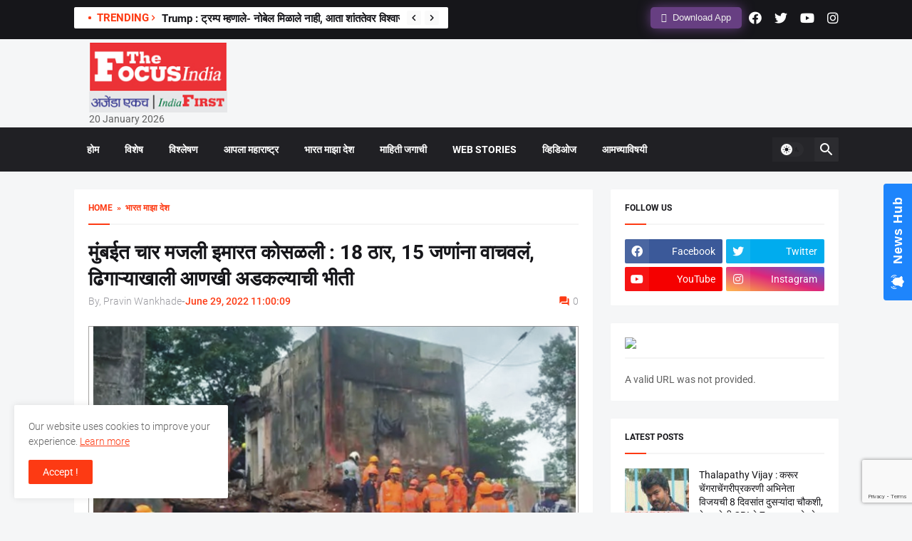

--- FILE ---
content_type: text/html; charset=UTF-8
request_url: https://thefocusindia.com/national-news/four-storey-building-collapses-in-mumbai-18-killed-15-rescued-more-trapped-under-mound-153048/
body_size: 28147
content:
<!DOCTYPE html>
<html class='ltr' dir='ltr' lang='en' xmlns='http://www.w3.org/1999/xhtml' xmlns:b='http://www.google.com/2005/gml/b' xmlns:data='http://www.google.com/2005/gml/data' xmlns:expr='http://www.google.com/2005/gml/expr'>
<head>
<meta content='text/html; charset=UTF-8' http-equiv='Content-Type'/>
<meta content='width=device-width, initial-scale=1, minimum-scale=1, user-scalable=yes' name='viewport'/>
<!--<title>The Focus India Leading News Portal For Latest Daily Updates</title>-->
<link href="https://thefocusindia.com/wp-content/themes/Thefocus/assets/css/posts/default" rel="stylesheet" type="text/css" />
  <link href="https://thefocusindia.com/wp-content/themes/Thefocus/assets/css/posts/default9522" rel="stylesheet" type="text/css" />
  <link href="https://thefocusindia.com/wp-content/themes/Thefocus/assets/css/posts/style.css" rel="stylesheet" type="text/css" />
  <link href="https://thefocusindia.com/wp-content/themes/Thefocus/assets/css/posts/default2" rel="stylesheet" type="text/css" />
<link href="https://thefocusindia.com/wp-content/themes/Thefocus/assets/css/posts/fontawesome.min.css" rel="stylesheet" type="text/css" />
<script type="text/javascript">
    (function(c,l,a,r,i,t,y){
        c[a]=c[a]||function(){(c[a].q=c[a].q||[]).push(arguments)};
        t=l.createElement(r);t.async=1;t.src="https://www.clarity.ms/tag/"+i;
        y=l.getElementsByTagName(r)[0];y.parentNode.insertBefore(t,y);
    })(window, document, "clarity", "script", "m2k8lq8ght");
</script>
<!-- Google tag (gtag.js) -->
<script async src="https://www.googletagmanager.com/gtag/js?id=G-R91FD7KVE9"></script>
<script>
  window.dataLayer = window.dataLayer || [];
  function gtag(){dataLayer.push(arguments);}
  gtag('js', new Date());
  gtag('config', 'G-R91FD7KVE9');
</script>	

<!-- Search Engine Optimization by Rank Math - https://rankmath.com/ -->
<title>मुंबईत चार मजली इमारत कोसळली : 18 ठार, 15 जणांना वाचवलं, ढिगाऱ्याखाली आणखी अडकल्याची भीती|Four-storey building collapses in Mumbai 18 killed, 15 rescued, more trapped under mound</title>
<meta name="description" content="Four-storey building collapses in Mumbai 18 killed, 15 rescued, more trapped under mound|मुंबईत चार मजली इमारत कोसळली : 18 ठार, 15 जणांना वाचवलं, ढिगाऱ्याखाली आणखी अडकल्याची भीती"/>
<meta name="robots" content="follow, index, max-snippet:-1, max-video-preview:-1, max-image-preview:large"/>
<link rel="canonical" href="https://thefocusindia.com/national-news/four-storey-building-collapses-in-mumbai-18-killed-15-rescued-more-trapped-under-mound-153048/" />
<meta property="og:locale" content="en_US" />
<meta property="og:type" content="article" />
<meta property="og:title" content="मुंबईत चार मजली इमारत कोसळली : 18 ठार, 15 जणांना वाचवलं, ढिगाऱ्याखाली आणखी अडकल्याची भीती|Four-storey building collapses in Mumbai 18 killed, 15 rescued, more trapped under mound" />
<meta property="og:description" content="Four-storey building collapses in Mumbai 18 killed, 15 rescued, more trapped under mound|मुंबईत चार मजली इमारत कोसळली : 18 ठार, 15 जणांना वाचवलं, ढिगाऱ्याखाली आणखी अडकल्याची भीती" />
<meta property="og:url" content="https://thefocusindia.com/national-news/four-storey-building-collapses-in-mumbai-18-killed-15-rescued-more-trapped-under-mound-153048/" />
<meta property="og:site_name" content="The Focus India" />
<meta property="article:publisher" content="https://www.facebook.com/thefocusindianews/" />
<meta property="article:tag" content="building" />
<meta property="article:tag" content="mound" />
<meta property="article:tag" content="mumbai" />
<meta property="article:tag" content="trapped" />
<meta property="article:section" content="भारत माझा देश" />
<meta property="og:image" content="https://thefocusindia.s3.ap-south-1.amazonaws.com/wp-content/uploads/2022/06/26165828/3D-Bamboo-Tree-Flower-Lane-Corridor-Entrance-Wall-Mural-Decals-Art-Print-Wallpaper-069-19.jpg" />
<meta property="og:image:secure_url" content="https://thefocusindia.s3.ap-south-1.amazonaws.com/wp-content/uploads/2022/06/26165828/3D-Bamboo-Tree-Flower-Lane-Corridor-Entrance-Wall-Mural-Decals-Art-Print-Wallpaper-069-19.jpg" />
<meta property="og:image:width" content="1401" />
<meta property="og:image:height" content="961" />
<meta property="og:image:alt" content="Four-storey building collapses in Mumbai 18 killed" />
<meta property="og:image:type" content="image/jpeg" />
<meta property="article:published_time" content="2022-06-29T11:00:09+05:30" />
<meta name="twitter:card" content="summary_large_image" />
<meta name="twitter:title" content="मुंबईत चार मजली इमारत कोसळली : 18 ठार, 15 जणांना वाचवलं, ढिगाऱ्याखाली आणखी अडकल्याची भीती|Four-storey building collapses in Mumbai 18 killed, 15 rescued, more trapped under mound" />
<meta name="twitter:description" content="Four-storey building collapses in Mumbai 18 killed, 15 rescued, more trapped under mound|मुंबईत चार मजली इमारत कोसळली : 18 ठार, 15 जणांना वाचवलं, ढिगाऱ्याखाली आणखी अडकल्याची भीती" />
<meta name="twitter:site" content="@FocusIndianews" />
<meta name="twitter:creator" content="@FocusIndianews" />
<meta name="twitter:image" content="https://thefocusindia.s3.ap-south-1.amazonaws.com/wp-content/uploads/2022/06/26165828/3D-Bamboo-Tree-Flower-Lane-Corridor-Entrance-Wall-Mural-Decals-Art-Print-Wallpaper-069-19.jpg" />
<meta name="twitter:label1" content="Written by" />
<meta name="twitter:data1" content="Pravin Wankhade" />
<meta name="twitter:label2" content="Time to read" />
<meta name="twitter:data2" content="4 minutes" />
<script type="application/ld+json" class="rank-math-schema">{"@context":"https://schema.org","@graph":[{"@type":"Organization","@id":"https://thefocusindia.com/#organization","name":"The Focus India","url":"https://thefocusindia.com","sameAs":["https://www.facebook.com/thefocusindianews/","https://twitter.com/FocusIndianews"],"logo":{"@type":"ImageObject","@id":"https://thefocusindia.com/#logo","url":"http://thefocusindia.com/wp-content/uploads/2021/01/cropped-5e6bba76-64fd-4015-9b5d-a0174977f558-1.jpg","contentUrl":"http://thefocusindia.com/wp-content/uploads/2021/01/cropped-5e6bba76-64fd-4015-9b5d-a0174977f558-1.jpg","caption":"The Focus India","inLanguage":"en-US","width":"1280","height":"435"}},{"@type":"WebSite","@id":"https://thefocusindia.com/#website","url":"https://thefocusindia.com","name":"The Focus India","publisher":{"@id":"https://thefocusindia.com/#organization"},"inLanguage":"en-US"},{"@type":"ImageObject","@id":"https://thefocusindia.s3.ap-south-1.amazonaws.com/wp-content/uploads/2022/06/26165828/3D-Bamboo-Tree-Flower-Lane-Corridor-Entrance-Wall-Mural-Decals-Art-Print-Wallpaper-069-19.jpg","url":"https://thefocusindia.s3.ap-south-1.amazonaws.com/wp-content/uploads/2022/06/26165828/3D-Bamboo-Tree-Flower-Lane-Corridor-Entrance-Wall-Mural-Decals-Art-Print-Wallpaper-069-19.jpg","width":"1401","height":"961","inLanguage":"en-US"},{"@type":"BreadcrumbList","@id":"https://thefocusindia.com/national-news/four-storey-building-collapses-in-mumbai-18-killed-15-rescued-more-trapped-under-mound-153048/#breadcrumb","itemListElement":[{"@type":"ListItem","position":"1","item":{"@id":"https://thefocusindia.com","name":"Home"}},{"@type":"ListItem","position":"2","item":{"@id":"https://thefocusindia.com/category/national-news/","name":"\u092d\u093e\u0930\u0924 \u092e\u093e\u091d\u093e \u0926\u0947\u0936"}},{"@type":"ListItem","position":"3","item":{"@id":"https://thefocusindia.com/national-news/four-storey-building-collapses-in-mumbai-18-killed-15-rescued-more-trapped-under-mound-153048/","name":"\u092e\u0941\u0902\u092c\u0908\u0924 \u091a\u093e\u0930 \u092e\u091c\u0932\u0940 \u0907\u092e\u093e\u0930\u0924 \u0915\u094b\u0938\u0933\u0932\u0940 : 18 \u0920\u093e\u0930, 15 \u091c\u0923\u093e\u0902\u0928\u093e \u0935\u093e\u091a\u0935\u0932\u0902, \u0922\u093f\u0917\u093e\u0931\u094d\u092f\u093e\u0916\u093e\u0932\u0940 \u0906\u0923\u0916\u0940 \u0905\u0921\u0915\u0932\u094d\u092f\u093e\u091a\u0940 \u092d\u0940\u0924\u0940"}}]},{"@type":"WebPage","@id":"https://thefocusindia.com/national-news/four-storey-building-collapses-in-mumbai-18-killed-15-rescued-more-trapped-under-mound-153048/#webpage","url":"https://thefocusindia.com/national-news/four-storey-building-collapses-in-mumbai-18-killed-15-rescued-more-trapped-under-mound-153048/","name":"\u092e\u0941\u0902\u092c\u0908\u0924 \u091a\u093e\u0930 \u092e\u091c\u0932\u0940 \u0907\u092e\u093e\u0930\u0924 \u0915\u094b\u0938\u0933\u0932\u0940 : 18 \u0920\u093e\u0930, 15 \u091c\u0923\u093e\u0902\u0928\u093e \u0935\u093e\u091a\u0935\u0932\u0902, \u0922\u093f\u0917\u093e\u0931\u094d\u092f\u093e\u0916\u093e\u0932\u0940 \u0906\u0923\u0916\u0940 \u0905\u0921\u0915\u0932\u094d\u092f\u093e\u091a\u0940 \u092d\u0940\u0924\u0940|Four-storey building collapses in Mumbai 18 killed, 15 rescued, more trapped under mound","datePublished":"2022-06-29T11:00:09+05:30","dateModified":"2022-06-29T11:00:09+05:30","isPartOf":{"@id":"https://thefocusindia.com/#website"},"primaryImageOfPage":{"@id":"https://thefocusindia.s3.ap-south-1.amazonaws.com/wp-content/uploads/2022/06/26165828/3D-Bamboo-Tree-Flower-Lane-Corridor-Entrance-Wall-Mural-Decals-Art-Print-Wallpaper-069-19.jpg"},"inLanguage":"en-US","breadcrumb":{"@id":"https://thefocusindia.com/national-news/four-storey-building-collapses-in-mumbai-18-killed-15-rescued-more-trapped-under-mound-153048/#breadcrumb"}},{"@type":"Person","@id":"https://thefocusindia.com/author/wankhadepravin/","name":"Pravin Wankhade","url":"https://thefocusindia.com/author/wankhadepravin/","image":{"@type":"ImageObject","@id":"https://secure.gravatar.com/avatar/0cf10ece4b928dfaee8d1c11ee504dc2247f2a794073155d63300a58534dd2ec?s=96&amp;d=mm&amp;r=g","url":"https://secure.gravatar.com/avatar/0cf10ece4b928dfaee8d1c11ee504dc2247f2a794073155d63300a58534dd2ec?s=96&amp;d=mm&amp;r=g","caption":"Pravin Wankhade","inLanguage":"en-US"},"worksFor":{"@id":"https://thefocusindia.com/#organization"}},{"@type":"NewsArticle","headline":"\u092e\u0941\u0902\u092c\u0908\u0924 \u091a\u093e\u0930 \u092e\u091c\u0932\u0940 \u0907\u092e\u093e\u0930\u0924 \u0915\u094b\u0938\u0933\u0932\u0940 : 18 \u0920\u093e\u0930, 15 \u091c\u0923\u093e\u0902\u0928\u093e \u0935\u093e\u091a\u0935\u0932\u0902, \u0922\u093f\u0917\u093e\u0931\u094d\u092f\u093e\u0916\u093e\u0932\u0940 \u0906\u0923\u0916\u0940 \u0905\u0921\u0915\u0932\u094d\u092f\u093e\u091a\u0940 \u092d\u0940\u0924\u0940|Four-storey","keywords":"Four-storey building collapses in Mumbai 18 killed,15 rescued,more trapped under mound","datePublished":"2022-06-29T11:00:09+05:30","dateModified":"2022-06-29T11:00:09+05:30","articleSection":"\u092d\u093e\u0930\u0924 \u092e\u093e\u091d\u093e \u0926\u0947\u0936","author":{"@id":"https://thefocusindia.com/author/wankhadepravin/","name":"Pravin Wankhade"},"publisher":{"@id":"https://thefocusindia.com/#organization"},"description":"Four-storey building collapses in Mumbai 18 killed, 15 rescued, more trapped under mound|\u092e\u0941\u0902\u092c\u0908\u0924 \u091a\u093e\u0930 \u092e\u091c\u0932\u0940 \u0907\u092e\u093e\u0930\u0924 \u0915\u094b\u0938\u0933\u0932\u0940 : 18 \u0920\u093e\u0930, 15 \u091c\u0923\u093e\u0902\u0928\u093e \u0935\u093e\u091a\u0935\u0932\u0902, \u0922\u093f\u0917\u093e\u0931\u094d\u092f\u093e\u0916\u093e\u0932\u0940 \u0906\u0923\u0916\u0940 \u0905\u0921\u0915\u0932\u094d\u092f\u093e\u091a\u0940 \u092d\u0940\u0924\u0940","name":"\u092e\u0941\u0902\u092c\u0908\u0924 \u091a\u093e\u0930 \u092e\u091c\u0932\u0940 \u0907\u092e\u093e\u0930\u0924 \u0915\u094b\u0938\u0933\u0932\u0940 : 18 \u0920\u093e\u0930, 15 \u091c\u0923\u093e\u0902\u0928\u093e \u0935\u093e\u091a\u0935\u0932\u0902, \u0922\u093f\u0917\u093e\u0931\u094d\u092f\u093e\u0916\u093e\u0932\u0940 \u0906\u0923\u0916\u0940 \u0905\u0921\u0915\u0932\u094d\u092f\u093e\u091a\u0940 \u092d\u0940\u0924\u0940|Four-storey","@id":"https://thefocusindia.com/national-news/four-storey-building-collapses-in-mumbai-18-killed-15-rescued-more-trapped-under-mound-153048/#richSnippet","isPartOf":{"@id":"https://thefocusindia.com/national-news/four-storey-building-collapses-in-mumbai-18-killed-15-rescued-more-trapped-under-mound-153048/#webpage"},"image":{"@id":"https://thefocusindia.s3.ap-south-1.amazonaws.com/wp-content/uploads/2022/06/26165828/3D-Bamboo-Tree-Flower-Lane-Corridor-Entrance-Wall-Mural-Decals-Art-Print-Wallpaper-069-19.jpg"},"inLanguage":"en-US","mainEntityOfPage":{"@id":"https://thefocusindia.com/national-news/four-storey-building-collapses-in-mumbai-18-killed-15-rescued-more-trapped-under-mound-153048/#webpage"}}]}</script>
<!-- /Rank Math WordPress SEO plugin -->

<link rel="alternate" title="oEmbed (JSON)" type="application/json+oembed" href="https://thefocusindia.com/wp-json/oembed/1.0/embed?url=https%3A%2F%2Fthefocusindia.com%2Fnational-news%2Ffour-storey-building-collapses-in-mumbai-18-killed-15-rescued-more-trapped-under-mound-153048%2F" />
<link rel="alternate" title="oEmbed (XML)" type="text/xml+oembed" href="https://thefocusindia.com/wp-json/oembed/1.0/embed?url=https%3A%2F%2Fthefocusindia.com%2Fnational-news%2Ffour-storey-building-collapses-in-mumbai-18-killed-15-rescued-more-trapped-under-mound-153048%2F&#038;format=xml" />
<style id='wp-img-auto-sizes-contain-inline-css' type='text/css'>
img:is([sizes=auto i],[sizes^="auto," i]){contain-intrinsic-size:3000px 1500px}
/*# sourceURL=wp-img-auto-sizes-contain-inline-css */
</style>
<style id='wp-emoji-styles-inline-css' type='text/css'>

	img.wp-smiley, img.emoji {
		display: inline !important;
		border: none !important;
		box-shadow: none !important;
		height: 1em !important;
		width: 1em !important;
		margin: 0 0.07em !important;
		vertical-align: -0.1em !important;
		background: none !important;
		padding: 0 !important;
	}
/*# sourceURL=wp-emoji-styles-inline-css */
</style>
<style id='wp-block-library-inline-css' type='text/css'>
:root{--wp-block-synced-color:#7a00df;--wp-block-synced-color--rgb:122,0,223;--wp-bound-block-color:var(--wp-block-synced-color);--wp-editor-canvas-background:#ddd;--wp-admin-theme-color:#007cba;--wp-admin-theme-color--rgb:0,124,186;--wp-admin-theme-color-darker-10:#006ba1;--wp-admin-theme-color-darker-10--rgb:0,107,160.5;--wp-admin-theme-color-darker-20:#005a87;--wp-admin-theme-color-darker-20--rgb:0,90,135;--wp-admin-border-width-focus:2px}@media (min-resolution:192dpi){:root{--wp-admin-border-width-focus:1.5px}}.wp-element-button{cursor:pointer}:root .has-very-light-gray-background-color{background-color:#eee}:root .has-very-dark-gray-background-color{background-color:#313131}:root .has-very-light-gray-color{color:#eee}:root .has-very-dark-gray-color{color:#313131}:root .has-vivid-green-cyan-to-vivid-cyan-blue-gradient-background{background:linear-gradient(135deg,#00d084,#0693e3)}:root .has-purple-crush-gradient-background{background:linear-gradient(135deg,#34e2e4,#4721fb 50%,#ab1dfe)}:root .has-hazy-dawn-gradient-background{background:linear-gradient(135deg,#faaca8,#dad0ec)}:root .has-subdued-olive-gradient-background{background:linear-gradient(135deg,#fafae1,#67a671)}:root .has-atomic-cream-gradient-background{background:linear-gradient(135deg,#fdd79a,#004a59)}:root .has-nightshade-gradient-background{background:linear-gradient(135deg,#330968,#31cdcf)}:root .has-midnight-gradient-background{background:linear-gradient(135deg,#020381,#2874fc)}:root{--wp--preset--font-size--normal:16px;--wp--preset--font-size--huge:42px}.has-regular-font-size{font-size:1em}.has-larger-font-size{font-size:2.625em}.has-normal-font-size{font-size:var(--wp--preset--font-size--normal)}.has-huge-font-size{font-size:var(--wp--preset--font-size--huge)}.has-text-align-center{text-align:center}.has-text-align-left{text-align:left}.has-text-align-right{text-align:right}.has-fit-text{white-space:nowrap!important}#end-resizable-editor-section{display:none}.aligncenter{clear:both}.items-justified-left{justify-content:flex-start}.items-justified-center{justify-content:center}.items-justified-right{justify-content:flex-end}.items-justified-space-between{justify-content:space-between}.screen-reader-text{border:0;clip-path:inset(50%);height:1px;margin:-1px;overflow:hidden;padding:0;position:absolute;width:1px;word-wrap:normal!important}.screen-reader-text:focus{background-color:#ddd;clip-path:none;color:#444;display:block;font-size:1em;height:auto;left:5px;line-height:normal;padding:15px 23px 14px;text-decoration:none;top:5px;width:auto;z-index:100000}html :where(.has-border-color){border-style:solid}html :where([style*=border-top-color]){border-top-style:solid}html :where([style*=border-right-color]){border-right-style:solid}html :where([style*=border-bottom-color]){border-bottom-style:solid}html :where([style*=border-left-color]){border-left-style:solid}html :where([style*=border-width]){border-style:solid}html :where([style*=border-top-width]){border-top-style:solid}html :where([style*=border-right-width]){border-right-style:solid}html :where([style*=border-bottom-width]){border-bottom-style:solid}html :where([style*=border-left-width]){border-left-style:solid}html :where(img[class*=wp-image-]){height:auto;max-width:100%}:where(figure){margin:0 0 1em}html :where(.is-position-sticky){--wp-admin--admin-bar--position-offset:var(--wp-admin--admin-bar--height,0px)}@media screen and (max-width:600px){html :where(.is-position-sticky){--wp-admin--admin-bar--position-offset:0px}}

/*# sourceURL=wp-block-library-inline-css */
</style><style id='wp-block-categories-inline-css' type='text/css'>
.wp-block-categories{box-sizing:border-box}.wp-block-categories.alignleft{margin-right:2em}.wp-block-categories.alignright{margin-left:2em}.wp-block-categories.wp-block-categories-dropdown.aligncenter{text-align:center}.wp-block-categories .wp-block-categories__label{display:block;width:100%}
/*# sourceURL=https://thefocusindia.com/wp-includes/blocks/categories/style.min.css */
</style>
<style id='wp-block-latest-posts-inline-css' type='text/css'>
.wp-block-latest-posts{box-sizing:border-box}.wp-block-latest-posts.alignleft{margin-right:2em}.wp-block-latest-posts.alignright{margin-left:2em}.wp-block-latest-posts.wp-block-latest-posts__list{list-style:none}.wp-block-latest-posts.wp-block-latest-posts__list li{clear:both;overflow-wrap:break-word}.wp-block-latest-posts.is-grid{display:flex;flex-wrap:wrap}.wp-block-latest-posts.is-grid li{margin:0 1.25em 1.25em 0;width:100%}@media (min-width:600px){.wp-block-latest-posts.columns-2 li{width:calc(50% - .625em)}.wp-block-latest-posts.columns-2 li:nth-child(2n){margin-right:0}.wp-block-latest-posts.columns-3 li{width:calc(33.33333% - .83333em)}.wp-block-latest-posts.columns-3 li:nth-child(3n){margin-right:0}.wp-block-latest-posts.columns-4 li{width:calc(25% - .9375em)}.wp-block-latest-posts.columns-4 li:nth-child(4n){margin-right:0}.wp-block-latest-posts.columns-5 li{width:calc(20% - 1em)}.wp-block-latest-posts.columns-5 li:nth-child(5n){margin-right:0}.wp-block-latest-posts.columns-6 li{width:calc(16.66667% - 1.04167em)}.wp-block-latest-posts.columns-6 li:nth-child(6n){margin-right:0}}:root :where(.wp-block-latest-posts.is-grid){padding:0}:root :where(.wp-block-latest-posts.wp-block-latest-posts__list){padding-left:0}.wp-block-latest-posts__post-author,.wp-block-latest-posts__post-date{display:block;font-size:.8125em}.wp-block-latest-posts__post-excerpt,.wp-block-latest-posts__post-full-content{margin-bottom:1em;margin-top:.5em}.wp-block-latest-posts__featured-image a{display:inline-block}.wp-block-latest-posts__featured-image img{height:auto;max-width:100%;width:auto}.wp-block-latest-posts__featured-image.alignleft{float:left;margin-right:1em}.wp-block-latest-posts__featured-image.alignright{float:right;margin-left:1em}.wp-block-latest-posts__featured-image.aligncenter{margin-bottom:1em;text-align:center}
/*# sourceURL=https://thefocusindia.com/wp-includes/blocks/latest-posts/style.min.css */
</style>
<style id='wp-block-tag-cloud-inline-css' type='text/css'>
.wp-block-tag-cloud{box-sizing:border-box}.wp-block-tag-cloud.aligncenter{justify-content:center;text-align:center}.wp-block-tag-cloud a{display:inline-block;margin-right:5px}.wp-block-tag-cloud span{display:inline-block;margin-left:5px;text-decoration:none}:root :where(.wp-block-tag-cloud.is-style-outline){display:flex;flex-wrap:wrap;gap:1ch}:root :where(.wp-block-tag-cloud.is-style-outline a){border:1px solid;font-size:unset!important;margin-right:0;padding:1ch 2ch;text-decoration:none!important}
/*# sourceURL=https://thefocusindia.com/wp-includes/blocks/tag-cloud/style.min.css */
</style>
<style id='wp-block-columns-inline-css' type='text/css'>
.wp-block-columns{box-sizing:border-box;display:flex;flex-wrap:wrap!important}@media (min-width:782px){.wp-block-columns{flex-wrap:nowrap!important}}.wp-block-columns{align-items:normal!important}.wp-block-columns.are-vertically-aligned-top{align-items:flex-start}.wp-block-columns.are-vertically-aligned-center{align-items:center}.wp-block-columns.are-vertically-aligned-bottom{align-items:flex-end}@media (max-width:781px){.wp-block-columns:not(.is-not-stacked-on-mobile)>.wp-block-column{flex-basis:100%!important}}@media (min-width:782px){.wp-block-columns:not(.is-not-stacked-on-mobile)>.wp-block-column{flex-basis:0;flex-grow:1}.wp-block-columns:not(.is-not-stacked-on-mobile)>.wp-block-column[style*=flex-basis]{flex-grow:0}}.wp-block-columns.is-not-stacked-on-mobile{flex-wrap:nowrap!important}.wp-block-columns.is-not-stacked-on-mobile>.wp-block-column{flex-basis:0;flex-grow:1}.wp-block-columns.is-not-stacked-on-mobile>.wp-block-column[style*=flex-basis]{flex-grow:0}:where(.wp-block-columns){margin-bottom:1.75em}:where(.wp-block-columns.has-background){padding:1.25em 2.375em}.wp-block-column{flex-grow:1;min-width:0;overflow-wrap:break-word;word-break:break-word}.wp-block-column.is-vertically-aligned-top{align-self:flex-start}.wp-block-column.is-vertically-aligned-center{align-self:center}.wp-block-column.is-vertically-aligned-bottom{align-self:flex-end}.wp-block-column.is-vertically-aligned-stretch{align-self:stretch}.wp-block-column.is-vertically-aligned-bottom,.wp-block-column.is-vertically-aligned-center,.wp-block-column.is-vertically-aligned-top{width:100%}
/*# sourceURL=https://thefocusindia.com/wp-includes/blocks/columns/style.min.css */
</style>
<style id='global-styles-inline-css' type='text/css'>
:root{--wp--preset--aspect-ratio--square: 1;--wp--preset--aspect-ratio--4-3: 4/3;--wp--preset--aspect-ratio--3-4: 3/4;--wp--preset--aspect-ratio--3-2: 3/2;--wp--preset--aspect-ratio--2-3: 2/3;--wp--preset--aspect-ratio--16-9: 16/9;--wp--preset--aspect-ratio--9-16: 9/16;--wp--preset--color--black: #000000;--wp--preset--color--cyan-bluish-gray: #abb8c3;--wp--preset--color--white: #ffffff;--wp--preset--color--pale-pink: #f78da7;--wp--preset--color--vivid-red: #cf2e2e;--wp--preset--color--luminous-vivid-orange: #ff6900;--wp--preset--color--luminous-vivid-amber: #fcb900;--wp--preset--color--light-green-cyan: #7bdcb5;--wp--preset--color--vivid-green-cyan: #00d084;--wp--preset--color--pale-cyan-blue: #8ed1fc;--wp--preset--color--vivid-cyan-blue: #0693e3;--wp--preset--color--vivid-purple: #9b51e0;--wp--preset--gradient--vivid-cyan-blue-to-vivid-purple: linear-gradient(135deg,rgb(6,147,227) 0%,rgb(155,81,224) 100%);--wp--preset--gradient--light-green-cyan-to-vivid-green-cyan: linear-gradient(135deg,rgb(122,220,180) 0%,rgb(0,208,130) 100%);--wp--preset--gradient--luminous-vivid-amber-to-luminous-vivid-orange: linear-gradient(135deg,rgb(252,185,0) 0%,rgb(255,105,0) 100%);--wp--preset--gradient--luminous-vivid-orange-to-vivid-red: linear-gradient(135deg,rgb(255,105,0) 0%,rgb(207,46,46) 100%);--wp--preset--gradient--very-light-gray-to-cyan-bluish-gray: linear-gradient(135deg,rgb(238,238,238) 0%,rgb(169,184,195) 100%);--wp--preset--gradient--cool-to-warm-spectrum: linear-gradient(135deg,rgb(74,234,220) 0%,rgb(151,120,209) 20%,rgb(207,42,186) 40%,rgb(238,44,130) 60%,rgb(251,105,98) 80%,rgb(254,248,76) 100%);--wp--preset--gradient--blush-light-purple: linear-gradient(135deg,rgb(255,206,236) 0%,rgb(152,150,240) 100%);--wp--preset--gradient--blush-bordeaux: linear-gradient(135deg,rgb(254,205,165) 0%,rgb(254,45,45) 50%,rgb(107,0,62) 100%);--wp--preset--gradient--luminous-dusk: linear-gradient(135deg,rgb(255,203,112) 0%,rgb(199,81,192) 50%,rgb(65,88,208) 100%);--wp--preset--gradient--pale-ocean: linear-gradient(135deg,rgb(255,245,203) 0%,rgb(182,227,212) 50%,rgb(51,167,181) 100%);--wp--preset--gradient--electric-grass: linear-gradient(135deg,rgb(202,248,128) 0%,rgb(113,206,126) 100%);--wp--preset--gradient--midnight: linear-gradient(135deg,rgb(2,3,129) 0%,rgb(40,116,252) 100%);--wp--preset--font-size--small: 13px;--wp--preset--font-size--medium: 20px;--wp--preset--font-size--large: 36px;--wp--preset--font-size--x-large: 42px;--wp--preset--spacing--20: 0.44rem;--wp--preset--spacing--30: 0.67rem;--wp--preset--spacing--40: 1rem;--wp--preset--spacing--50: 1.5rem;--wp--preset--spacing--60: 2.25rem;--wp--preset--spacing--70: 3.38rem;--wp--preset--spacing--80: 5.06rem;--wp--preset--shadow--natural: 6px 6px 9px rgba(0, 0, 0, 0.2);--wp--preset--shadow--deep: 12px 12px 50px rgba(0, 0, 0, 0.4);--wp--preset--shadow--sharp: 6px 6px 0px rgba(0, 0, 0, 0.2);--wp--preset--shadow--outlined: 6px 6px 0px -3px rgb(255, 255, 255), 6px 6px rgb(0, 0, 0);--wp--preset--shadow--crisp: 6px 6px 0px rgb(0, 0, 0);}:where(.is-layout-flex){gap: 0.5em;}:where(.is-layout-grid){gap: 0.5em;}body .is-layout-flex{display: flex;}.is-layout-flex{flex-wrap: wrap;align-items: center;}.is-layout-flex > :is(*, div){margin: 0;}body .is-layout-grid{display: grid;}.is-layout-grid > :is(*, div){margin: 0;}:where(.wp-block-columns.is-layout-flex){gap: 2em;}:where(.wp-block-columns.is-layout-grid){gap: 2em;}:where(.wp-block-post-template.is-layout-flex){gap: 1.25em;}:where(.wp-block-post-template.is-layout-grid){gap: 1.25em;}.has-black-color{color: var(--wp--preset--color--black) !important;}.has-cyan-bluish-gray-color{color: var(--wp--preset--color--cyan-bluish-gray) !important;}.has-white-color{color: var(--wp--preset--color--white) !important;}.has-pale-pink-color{color: var(--wp--preset--color--pale-pink) !important;}.has-vivid-red-color{color: var(--wp--preset--color--vivid-red) !important;}.has-luminous-vivid-orange-color{color: var(--wp--preset--color--luminous-vivid-orange) !important;}.has-luminous-vivid-amber-color{color: var(--wp--preset--color--luminous-vivid-amber) !important;}.has-light-green-cyan-color{color: var(--wp--preset--color--light-green-cyan) !important;}.has-vivid-green-cyan-color{color: var(--wp--preset--color--vivid-green-cyan) !important;}.has-pale-cyan-blue-color{color: var(--wp--preset--color--pale-cyan-blue) !important;}.has-vivid-cyan-blue-color{color: var(--wp--preset--color--vivid-cyan-blue) !important;}.has-vivid-purple-color{color: var(--wp--preset--color--vivid-purple) !important;}.has-black-background-color{background-color: var(--wp--preset--color--black) !important;}.has-cyan-bluish-gray-background-color{background-color: var(--wp--preset--color--cyan-bluish-gray) !important;}.has-white-background-color{background-color: var(--wp--preset--color--white) !important;}.has-pale-pink-background-color{background-color: var(--wp--preset--color--pale-pink) !important;}.has-vivid-red-background-color{background-color: var(--wp--preset--color--vivid-red) !important;}.has-luminous-vivid-orange-background-color{background-color: var(--wp--preset--color--luminous-vivid-orange) !important;}.has-luminous-vivid-amber-background-color{background-color: var(--wp--preset--color--luminous-vivid-amber) !important;}.has-light-green-cyan-background-color{background-color: var(--wp--preset--color--light-green-cyan) !important;}.has-vivid-green-cyan-background-color{background-color: var(--wp--preset--color--vivid-green-cyan) !important;}.has-pale-cyan-blue-background-color{background-color: var(--wp--preset--color--pale-cyan-blue) !important;}.has-vivid-cyan-blue-background-color{background-color: var(--wp--preset--color--vivid-cyan-blue) !important;}.has-vivid-purple-background-color{background-color: var(--wp--preset--color--vivid-purple) !important;}.has-black-border-color{border-color: var(--wp--preset--color--black) !important;}.has-cyan-bluish-gray-border-color{border-color: var(--wp--preset--color--cyan-bluish-gray) !important;}.has-white-border-color{border-color: var(--wp--preset--color--white) !important;}.has-pale-pink-border-color{border-color: var(--wp--preset--color--pale-pink) !important;}.has-vivid-red-border-color{border-color: var(--wp--preset--color--vivid-red) !important;}.has-luminous-vivid-orange-border-color{border-color: var(--wp--preset--color--luminous-vivid-orange) !important;}.has-luminous-vivid-amber-border-color{border-color: var(--wp--preset--color--luminous-vivid-amber) !important;}.has-light-green-cyan-border-color{border-color: var(--wp--preset--color--light-green-cyan) !important;}.has-vivid-green-cyan-border-color{border-color: var(--wp--preset--color--vivid-green-cyan) !important;}.has-pale-cyan-blue-border-color{border-color: var(--wp--preset--color--pale-cyan-blue) !important;}.has-vivid-cyan-blue-border-color{border-color: var(--wp--preset--color--vivid-cyan-blue) !important;}.has-vivid-purple-border-color{border-color: var(--wp--preset--color--vivid-purple) !important;}.has-vivid-cyan-blue-to-vivid-purple-gradient-background{background: var(--wp--preset--gradient--vivid-cyan-blue-to-vivid-purple) !important;}.has-light-green-cyan-to-vivid-green-cyan-gradient-background{background: var(--wp--preset--gradient--light-green-cyan-to-vivid-green-cyan) !important;}.has-luminous-vivid-amber-to-luminous-vivid-orange-gradient-background{background: var(--wp--preset--gradient--luminous-vivid-amber-to-luminous-vivid-orange) !important;}.has-luminous-vivid-orange-to-vivid-red-gradient-background{background: var(--wp--preset--gradient--luminous-vivid-orange-to-vivid-red) !important;}.has-very-light-gray-to-cyan-bluish-gray-gradient-background{background: var(--wp--preset--gradient--very-light-gray-to-cyan-bluish-gray) !important;}.has-cool-to-warm-spectrum-gradient-background{background: var(--wp--preset--gradient--cool-to-warm-spectrum) !important;}.has-blush-light-purple-gradient-background{background: var(--wp--preset--gradient--blush-light-purple) !important;}.has-blush-bordeaux-gradient-background{background: var(--wp--preset--gradient--blush-bordeaux) !important;}.has-luminous-dusk-gradient-background{background: var(--wp--preset--gradient--luminous-dusk) !important;}.has-pale-ocean-gradient-background{background: var(--wp--preset--gradient--pale-ocean) !important;}.has-electric-grass-gradient-background{background: var(--wp--preset--gradient--electric-grass) !important;}.has-midnight-gradient-background{background: var(--wp--preset--gradient--midnight) !important;}.has-small-font-size{font-size: var(--wp--preset--font-size--small) !important;}.has-medium-font-size{font-size: var(--wp--preset--font-size--medium) !important;}.has-large-font-size{font-size: var(--wp--preset--font-size--large) !important;}.has-x-large-font-size{font-size: var(--wp--preset--font-size--x-large) !important;}
:where(.wp-block-columns.is-layout-flex){gap: 2em;}:where(.wp-block-columns.is-layout-grid){gap: 2em;}
/*# sourceURL=global-styles-inline-css */
</style>
<style id='core-block-supports-inline-css' type='text/css'>
.wp-container-core-columns-is-layout-9d6595d7{flex-wrap:nowrap;}
/*# sourceURL=core-block-supports-inline-css */
</style>

<style id='classic-theme-styles-inline-css' type='text/css'>
/*! This file is auto-generated */
.wp-block-button__link{color:#fff;background-color:#32373c;border-radius:9999px;box-shadow:none;text-decoration:none;padding:calc(.667em + 2px) calc(1.333em + 2px);font-size:1.125em}.wp-block-file__button{background:#32373c;color:#fff;text-decoration:none}
/*# sourceURL=/wp-includes/css/classic-themes.min.css */
</style>
<link rel='stylesheet' id='contact-form-7-css' href='https://thefocusindia.com/wp-content/plugins/contact-form-7/includes/css/styles.css?ver=6.1.3' type='text/css' media='all' />
<link rel="https://api.w.org/" href="https://thefocusindia.com/wp-json/" /><link rel="alternate" title="JSON" type="application/json" href="https://thefocusindia.com/wp-json/wp/v2/posts/153048" /><link rel="EditURI" type="application/rsd+xml" title="RSD" href="https://thefocusindia.com/xmlrpc.php?rsd" />
<meta name="generator" content="WordPress 6.9" />
<link rel='shortlink' href='https://thefocusindia.com/?p=153048' />
<!-- start Simple Custom CSS and JS -->
<!-- end Simple Custom CSS and JS -->
<script type='text/javascript'>
window.is_wp=1;
window._izootoModule= window._izootoModule || {};
window._izootoModule['swPath'] = "https://thefocusindia.com/service-worker.js";
</script>
	<script> window._izq = window._izq || []; window._izq.push(["init"]);</script>
				<link rel="amphtml" href="https://thefocusindia.com/national-news/four-storey-building-collapses-in-mumbai-18-killed-15-rescued-more-trapped-under-mound-153048/amp/" /><link rel="icon" href="https://thefocusindia.com/wp-content/uploads/2021/01/cropped-5e6bba76-64fd-4015-9b5d-a0174977f558-32x32.jpg" sizes="32x32" />
<link rel="icon" href="https://thefocusindia.com/wp-content/uploads/2021/01/cropped-5e6bba76-64fd-4015-9b5d-a0174977f558-192x192.jpg" sizes="192x192" />
<link rel="apple-touch-icon" href="https://thefocusindia.com/wp-content/uploads/2021/01/cropped-5e6bba76-64fd-4015-9b5d-a0174977f558-180x180.jpg" />
<meta name="msapplication-TileImage" content="https://thefocusindia.com/wp-content/uploads/2021/01/cropped-5e6bba76-64fd-4015-9b5d-a0174977f558-270x270.jpg" />
		<style type="text/css" id="wp-custom-css">
			.main, .header, .header-headers{
    float: left !important;
    width: 71% !important;
    height: 124px;
/*     background-color: #f5f6f7 !important; */
}

.is-dark .is-boxed #outer-wrapper .main, .header, .header-headers{
 float: left !important;
    width: 71% !important;
    height: 122px;
    background-color:var(--outer-bg)!important;}
  
.is-dark .sidebar > .widget .widget-content .side-header a{
	color:#fff;
}
.is-dark .sidebar > .widget .widget-content .side-date{
	color:#fff;
}
.side-header a:hover{
	color:#ec3237;
}
.is-dark .sidebar > .widget .widget-content .side-header a:hover{
	color:#ec3237;
}
.is-dark .wpb_wrapper h4{
	color:#fff;
}
.is-dark .main-search .search-input{
	border: 1px solid #4a9773;
}
.trans-img{
	background-color: #00000038;
    opacity: 0.9;
}
/* .ticker-items a{
	display:none;
}  */
.cat_width img{
	width: 100px;
    height: 90px;
}
.column-pop{
    display: grid;
    grid-template-columns: 1fr;
    grid-gap: 5px !important;
}
.side-pop a{
	color: #fff !important;
    font-size: 14px;
    font-weight: 400;
    font-family: var(--title-font);
}
.side-pop a:hover{
	color: #ec3237;
}
.side-popdate {
    color: #fff;
    font-size: 10px;
    font-weight: 400;
}
.main-nav > li > a {
    display: flex;
    font-family: var(--menu-font);
    font-size: 14px;
    color: #fff;
    font-weight: 700;
    align-items: center;
    text-transform: uppercase;
    padding: 0 18px;
}
.main-logo {
    display: flex;
    align-items: center;
    flex-shrink: 0;
    height: 115px;
    overflow: hidden;
    margin: 5px 14px 5px 0;
}
.entry-meta .mi, .entry-meta .sp {
    margin: 0 12px 0 0;
    font-size: 14px;
    font-weight: 500;
}
.wp-block-categories-list .cat-item-54581, .wp-block-categories-list .cat-item-22199, .wp-block-categories-list .cat-item-54580{
  display:none;
}
.social-box {
    display: block;
    margin: 20px 0 20px;
    padding: 0 1rem 0;
}

.social-box:last-of-type {
    margin: 20px 0px 20px 0px;
	display:none;
}

.social-btn {
    display: block;
    width: 100%;
}


a.col-1.sbtn {
width: 70px;
display: inline-block;
text-align: center;
border-radius: 9px;
padding: 4px;
color: #fff;
margin: 0 0.5% 0 0;
font-size: 18px;
}
 

a.col-2.sbtn {
    width: 6%;
    display: inline-block;
    text-align: center;
    border-radius: 50px;
    padding: 10px;
    color: #fff;
    margin: 0 0.5% 0 0;
    line-height: 1.825 !important;
    max-width: 50px;
    min-width: 50px;
}

.s-twitter {
	background: #03A9F4;
}
 
.s-twitter:hover {
    background: #0093d6;
}


.s-facebook {
	background: #3F51B5;
}
 
a.col-1.sbtn.s-facebook:hover {
    background: #2f409f;
}



.s-googleplus {
	background: #F44336;
}
 
.s-googleplus:hover {
    background: #c82c21;
}



.s-whatsapp {
	background: #4CAF50;
}
 
a.col-2.sbtn.s-whatsapp:hover {
    background: #3d9440;
}

.s-linkedin {
	background: #e13973b0;
}
 
a.col-2.sbtn.s-linkedin:hover {
    background: #136288;
}
 
.social-btn a:last-of-type {
    margin: 0;
}


@media only screen and (max-width: 1200px) {
    a.col-1.sbtn {
        width: 180px;
        display: inline-block;
        text-align: center;
        border-radius: 50px;
        padding: 10px;
        color: #fff;
        margin: 0 0.5% 0 0;
        font-size: 15px;
    }
	.row-x1 {
        width: 991px !important;
        max-width: 100%;
    }
}


@media only screen and (max-width: 768px) {
    a.col-1.sbtn {
        width: 46px;
    }
 .row-x1 {
        width: 991px;
        max-width: 100%;
	 border:solid 1px red;
    }
}
    a.col-1.sbtn span {
        display: none;
    }
}
.wp-block-latest-posts li a {
    color: var(--title-color);
    font-size: 12px;
}
#ads_left_sidebar{
    position: absolute;
    top: 58px;
}
#ads_right_sidebar{
    position: absolute;
    top: 58px;
	right:0px;
}
#ads_top_header{
    position: absolute;
    top: 70px;
	 left: 31%;
}
.featured-story {
    width: 100%;
    display: grid;
    grid-template-columns: repeat(3,1fr);
    grid-gap: 2px;
}
.glider-track{
	width:440px;
} 
.side-story{
	display: block;
    grid-template-columns: 1fr;
    grid-gap: 25px;
}
#post-body{
	font-size:16px;
}

.post-body li {
    list-style-type: disc;
    list-style-position: inside;
    padding: 10px 0 0px 10px;
    text-indent: -5px;
}
 
#PopularPosts2 h3.yotu-video-title {
    color: #ba080c !important;
}

#PopularPosts2 .yotu-videos li {
     margin-bottom: 9px;
}
li#menu-item-219268 a {
    text-transform: inherit !important;
}
li#menu-item-219268 {
    display: none !important;
}

.bakhar_grid{
    width: 340px;
    min-height: 280px;
    padding: 10px;
    float:left;
}
.cookie-consent.is-visible {
    visibility: visible;
    opacity: 1;
    z-index: 100000 !important;
}

.poll_frame{
	height:350px !important;
}
.widget iframe {
	width: 84% !important;
}
.bakhar_grid {
    width: 340px;
    min-height: 240px;
    padding: 10px;
    float: left;
}
.bakhar_grid h4 {
    width: 85%;
	padding-top: 5px;
}
 		</style>
		 <link rel='stylesheet' id='yotu-style-css' href='https://thefocusindia.com/wp-content/plugins/yotuwp-easy-youtube-embed/assets/css/frontend.min.css?ver=1.3.14' type='text/css' media='all' />
<link rel='stylesheet' id='yotu-icons-css' href='https://thefocusindia.com/wp-content/plugins/yotuwp-easy-youtube-embed/assets/css/icons.min.css?ver=1.3.14' type='text/css' media='all' />
<style id='web-stories-list-styles-inline-css' type='text/css'>
:root{--ws-font-size-title:18px;--ws-font-size-circle-title:14px;--ws-font-size-excerpt:16px;--ws-font-size-author-date:14px;--ws-aspect-ratio:4/6;--ws-list-aspect-ratio:4/6;--ws-overlay-text-color:#fff;--ws-overlay-text-lh:1.3;--ws-story-min-width:160px;--ws-story-max-width:285px;--ws-circle-size:96px;--ws-circle-border-color:#ccc}.web-stories-list{margin-bottom:24px;margin-top:24px}.web-stories-theme-header-section .web-stories-list{margin-bottom:0;margin-top:0}.web-stories-list.is-carousel .web-stories-list__inner-wrapper{margin:0 auto;max-width:max-content;position:relative}.web-stories-list__story{cursor:pointer;position:relative}.web-stories-list.is-view-type-carousel .web-stories-list__story{min-width:var(--ws-story-min-width)}.web-stories-list.is-style-default.is-view-type-carousel .web-stories-list__story,.web-stories-list.is-style-default.is-view-type-grid .web-stories-list__story{border-radius:8px;overflow:hidden}.web-stories-list__story-poster{aspect-ratio:var(--ws-aspect-ratio);position:relative}.web-stories-list__story-poster a{aspect-ratio:var(--ws-aspect-ratio);display:block;margin:0}.web-stories-list__story-poster .web-stories-list__story-poster-placeholder{box-sizing:border-box}.web-stories-list__story-poster .web-stories-list__story-poster-placeholder a,.web-stories-list__story-poster .web-stories-list__story-poster-placeholder span{border:0;clip:rect(1px,1px,1px,1px);-webkit-clip-path:inset(50%);clip-path:inset(50%);height:1px;margin:-1px;overflow:hidden;padding:0;position:absolute!important;width:1px;word-wrap:normal!important;word-break:normal}.web-stories-list__story.web-stories-list__story--amp .web-stories-list__story-poster a{pointer-events:none}.web-stories-list__story-poster img{box-sizing:border-box;height:100%;object-fit:cover;position:absolute;width:100%}.web-stories-list__story-poster:after{background:linear-gradient(180deg,hsla(0,0%,100%,0),rgba(0,0,0,.8));content:"";display:block;height:100%;left:0;pointer-events:none;position:absolute;top:0;width:100%}.web-stories-list__story-content-overlay{line-height:var(--ws-overlay-text-lh);padding:10px}html[amp] .web-stories-list__story-content-overlay{white-space:normal}.web-stories-list.is-view-type-carousel .web-stories-list__story-content-overlay,.web-stories-list.is-view-type-grid .web-stories-list__story-content-overlay{bottom:0;color:var(--ws-overlay-text-color);position:absolute;z-index:1}.web-stories-list .story-content-overlay__title{font-size:var(--ws-font-size-title);font-weight:700}.web-stories-list .story-content-overlay__author,.web-stories-list .story-content-overlay__date{font-size:var(--ws-font-size-author-date)}.web-stories-list .story-content-overlay__excerpt,.web-stories-list .story-content-overlay__title{display:-webkit-box;-webkit-line-clamp:2;-webkit-box-orient:vertical;overflow:hidden}.web-stories-list .story-content-overlay__title:not(:last-child){margin-bottom:15px}.web-stories-list .story-content-overlay__excerpt{-webkit-line-clamp:3;font-size:var(--ws-font-size-excerpt);margin-bottom:8px}.web-stories-list.alignfull .web-stories-list__archive-link{right:10px}.web-stories-list.is-view-type-grid .web-stories-list__archive-link,.web-stories-list.is-view-type-list .web-stories-list__archive-link{display:block;flex-basis:100%;margin:32px auto 0;text-align:center}.web-stories-list.is-view-type-grid .web-stories-list__archive-link a,.web-stories-list.is-view-type-list .web-stories-list__archive-link a{border:1px solid;border-radius:100px;padding:7px 53px}.web-stories-lightbox-open{overflow-y:hidden}.web-stories-list__lightbox,.web-stories-singleton__lightbox{align-items:center;background:#000;height:100%;justify-content:center;left:0;opacity:0;position:fixed;top:0;transform:translateY(-100vh);width:100%;z-index:-999999999}.web-stories-list__lightbox-wrapper amp-lightbox,.web-stories-list__lightbox.show,.web-stories-singleton__lightbox.show{z-index:999999999}.web-stories-list__lightbox.show,.web-stories-singleton__lightbox.show{opacity:1;transform:translate(0)}.web-stories-list__lightbox amp-story-player,.web-stories-singleton__lightbox amp-story-player{height:100%;width:100%}.story-lightbox__close-button{background:none!important;border:none;border-radius:0;cursor:pointer;display:inline-block;height:40px;left:0;position:absolute;top:8px;width:40px;z-index:1}.story-lightbox__close-button--stick{background-color:#fff;display:inline-block;height:20px;left:20px;position:absolute;top:15px;transform:rotate(45deg);width:3px}.story-lightbox__close-button--stick:first-child{transform:rotate(-45deg)}html:not([amp]) .web-stories-list .web-stories-list__lightbox amp-story-player a,html:not([amp]) .web-stories-singleton__lightbox amp-story-player a{position:absolute}@media (min-width:676px){.admin-bar .web-stories-list__lightbox,.admin-bar .web-stories-singleton__lightbox{top:46px}.story-lightbox__close-button{left:10px}.story-lightbox__close-button--stick{height:25px;left:20px;top:5px}}@media (min-width:783px){.admin-bar .web-stories-list__lightbox,.admin-bar .web-stories-singleton__lightbox{top:32px}}.web-stories-list.is-view-type-grid .web-stories-list__inner-wrapper{display:flex;flex-wrap:wrap}.web-stories-list.is-view-type-grid .web-stories-list__story{flex-basis:calc(100% - 8px);margin:4px}@media (min-width:415px){.web-stories-list.is-view-type-grid.columns-1 .web-stories-list__story{flex-basis:calc(100% - 8px)}.web-stories-list.is-view-type-grid.columns-2 .web-stories-list__story{flex-basis:calc(50% - 8px)}.web-stories-list.is-view-type-grid.columns-3 .web-stories-list__story{flex-basis:calc(33.33333% - 8px)}.web-stories-list.is-view-type-grid.columns-4 .web-stories-list__story{flex-basis:calc(25% - 8px)}.web-stories-list.is-view-type-grid.columns-5 .web-stories-list__story{flex-basis:calc(20% - 8px)}}.web-stories-theme-header-section .web-stories-list.is-view-type-circles{border-bottom:1px solid #ccc;padding:12px 0}.web-stories-list.is-view-type-circles .amp-carousel-slide{vertical-align:top}.web-stories-list.is-view-type-circles .glider-track{margin:0 auto}.web-stories-list.is-view-type-circles .web-stories-list__story{display:inline-block;margin:0 5px;max-width:var(--ws-circle-size);min-width:var(--ws-circle-size);text-align:center}.web-stories-list.is-view-type-circles .web-stories-list__story-poster,.web-stories-list.is-view-type-circles .web-stories-list__story-poster a{aspect-ratio:1}.web-stories-list.is-view-type-circles .web-stories-list__story-poster>img{border-radius:50%}.web-stories-list.is-view-type-circles .web-stories-list__story-poster .web-stories-list__story-poster-placeholder,.web-stories-list.is-view-type-circles .web-stories-list__story-poster a>img,.web-stories-list.is-view-type-circles .web-stories-list__story-poster>img{background-clip:content-box;border:2px solid var(--ws-circle-border-color);border-radius:50%;height:var(--ws-circle-size);left:0;max-width:none;padding:2px;position:absolute;top:0;width:var(--ws-circle-size)}.web-stories-list.is-view-type-circles .web-stories-list__story-poster a>img{border-radius:50%}.web-stories-list.is-view-type-circles .web-stories-list__story-poster:after{display:none}.web-stories-list.is-view-type-circles .web-stories-list__story-poster-placeholder:after{background:linear-gradient(180deg,hsla(0,0%,100%,0),rgba(0,0,0,.8));border-radius:50%;content:"";display:block;height:100%;left:0;position:absolute;top:0;width:100%}.web-stories-list.is-view-type-circles .web-stories-list__story-content-overlay{padding-bottom:0}.web-stories-list.is-view-type-circles .story-content-overlay__title{font-size:var(--ws-font-size-circle-title)}.web-stories-list.is-view-type-circles.has-title .glider-next,.web-stories-list.is-view-type-circles.has-title .glider-prev{top:35%}.web-stories-list.is-view-type-list .web-stories-list__story{margin-bottom:12px}.web-stories-list.is-view-type-list .web-stories-list__story-content-overlay{bottom:0;color:var(--ws-overlay-text-color);position:absolute;z-index:1}.ws-legacy-widget-preview .web-stories-list.is-view-type-list .web-stories-list__story{align-items:center;display:flex;flex-wrap:nowrap}.ws-legacy-widget-preview .web-stories-list.is-view-type-list .web-stories-list__story-poster{aspect-ratio:var(--ws-list-aspect-ratio);flex-basis:40%}.ws-legacy-widget-preview .web-stories-list.is-view-type-list .web-stories-list__story-poster:after{display:none}.ws-legacy-widget-preview .web-stories-list.is-view-type-list .web-stories-list__story-content-overlay{color:inherit;flex-basis:60%;padding:10px 15px;position:relative}.ws-legacy-widget-preview .web-stories-list.is-view-type-list .image-align-right .web-stories-list__story-poster{order:2}.ws-legacy-widget-preview .web-stories-list.is-view-type-list .image-align-right .web-stories-list__story-content-overlay{order:1}.ws-legacy-widget-preview .web-stories-list.is-view-type-list.is-style-default .web-stories-list__story-poster{border-radius:8px;overflow:hidden}@media (min-width:676px){.web-stories-list.is-view-type-list .web-stories-list__story{align-items:center;display:flex;flex-wrap:nowrap}.web-stories-list.is-view-type-list .web-stories-list__story-poster{aspect-ratio:var(--ws-list-aspect-ratio);flex-basis:40%}.web-stories-list.is-view-type-list .web-stories-list__story-poster:after{display:none}.web-stories-list.is-view-type-list .web-stories-list__story-content-overlay{color:inherit;flex-basis:60%;padding:10px 15px;position:relative}.web-stories-list.is-view-type-list .image-align-right .web-stories-list__story-poster{order:2}.web-stories-list.is-view-type-list .image-align-right .web-stories-list__story-content-overlay{order:1}.web-stories-list.is-view-type-list.is-style-default .web-stories-list__story-poster{border-radius:8px;overflow:hidden}}.carousel>.glider-track>.web-stories-list__story{margin:0 10px}@media (min-width:676px){.web-stories-list.is-view-type-carousel .web-stories-list__story{margin:0 5px;max-width:var(--ws-story-max-width)}}.ws-legacy-widget-preview .web-stories-list.is-view-type-carousel .web-stories-list__story{margin:0 5px;max-width:var(--ws-story-max-width)}.web-stories-list.is-carousel.has-archive-link{margin-top:59px}.web-stories-theme-header-section .web-stories-list.is-carousel.has-archive-link{margin-top:24px;padding-top:59px;position:relative}.web-stories-list.is-carousel .web-stories-list__archive-link{margin-bottom:5px;text-align:right}.web-stories-theme-header-section .web-stories-list.is-carousel .web-stories-list__archive-link{margin-right:10px}.web-stories-list.is-carousel .glider-next,.web-stories-list.is-carousel .glider-prev{padding:10px;top:50%;transform:translateY(-50%)}.web-stories-list.is-carousel .glider-prev{left:0;right:auto;transform:translateY(-50%) rotate(180deg) /*!rtl:translateY(-50%)*/}.web-stories-list.is-carousel .glider-next{left:auto;right:0}.web-stories-list.is-carousel .amp-carousel-button-next,.web-stories-list.is-carousel .amp-carousel-button-prev,.web-stories-list.is-carousel .glider-next,.web-stories-list.is-carousel .glider-prev{background-image:url([data-uri])}.web-stories-list.is-carousel .amp-carousel-button-next,.web-stories-list.is-carousel .glider-next{right:0}.web-stories-list.is-carousel .amp-carousel-button-prev,.web-stories-list.is-carousel .glider-prev{left:0}.web-stories-list.is-carousel .amp-carousel-button-prev{transform:rotate(180deg) /*!rtl:none*/}html[dir=rtl] .web-stories-list.is-carousel .amp-carousel-button-next{transform:rotate(180deg)}.web-stories-list.is-carousel .amp-carousel-button,.web-stories-list.is-carousel .glider-next,.web-stories-list.is-carousel .glider-prev{background-color:#eaeaea;background-position:50%;background-repeat:no-repeat;background-size:30%;border-radius:50%;border-style:none;box-sizing:border-box;cursor:pointer;height:34px;pointer-events:all;width:34px;z-index:10}html[dir=rtl] .web-stories-list.is-carousel .glider-next{transform:translateY(-50%) rotate(180deg)}.web-stories-list.is-carousel .web-stories-list__carousel:not(.glider)~.glider-next,.web-stories-list.is-carousel .web-stories-list__carousel:not(.glider)~.glider-prev{display:none}.glider-next.disabled,.glider-prev.disabled,.web-stories-list.is-carousel .amp-carousel-button.amp-disabled{opacity:0}html[dir=rtl] .glider-next.disabled,html[dir=rtl] .glider-prev.disabled{cursor:pointer;opacity:1}.web-stories-list.is-carousel .amp-carousel-button:not(.amp-disabled):hover,.web-stories-list.is-carousel .glider-next:not(.disabled):focus,.web-stories-list.is-carousel .glider-next:not(.disabled):hover,.web-stories-list.is-carousel .glider-prev:not(.disabled):focus,.web-stories-list.is-carousel .glider-prev:not(.disabled):hover,html[dir=rtl] .glider-next.disabled:hover,html[dir=rtl] .glider-prev.disabled:hover{filter:invert(1)}.web-stories-list.is-carousel .web-stories-list__carousel{scrollbar-width:none}.web-stories-list.is-carousel .glider-track::-webkit-scrollbar{display:none}.web-stories-list.is-carousel.is-view-type-carousel .web-stories-list__carousel:not(.glider){display:flex;overflow-y:scroll}@supports (scroll-marker-group:after){.web-stories-list.is-carousel .web-stories-list__carousel~.glider-next,.web-stories-list.is-carousel .web-stories-list__carousel~.glider-prev{display:none}.web-stories-list.is-carousel .web-stories-list__inner-wrapper{display:grid;justify-content:center;max-width:none!important}.web-stories-list.is-carousel .web-stories-list__carousel{display:grid;gap:0 10px;grid-auto-columns:var(--ws-circle-size);grid-auto-flow:column;overflow-x:auto;overscroll-behavior-x:contain;position:relative;scroll-behavior:smooth;scroll-snap-type:x mandatory;scrollbar-width:none}.web-stories-list.is-view-type-circles .web-stories-list__story{margin:0;scroll-snap-align:center}.web-stories-list.is-carousel .web-stories-list__carousel::scroll-button(*){aspect-ratio:1;background-color:#eaeaea;background-position:50%;background-repeat:no-repeat;background-size:30%;border-radius:50%;border-style:none;box-sizing:border-box;cursor:pointer;display:block;height:34px;line-height:1;opacity:1;pointer-events:all;position:absolute;top:50%;transition:opacity .5s cubic-bezier(.17,.67,.83,.67),color .5s cubic-bezier(.17,.67,.83,.67);width:34px;z-index:10}.web-stories-list.is-carousel .web-stories-list__carousel::scroll-button(*):disabled{opacity:0}.web-stories-list.is-carousel .web-stories-list__carousel::scroll-button(*):hover{filter:invert(1)}.web-stories-list.is-carousel .web-stories-list__carousel::scroll-button(left){content:url([data-uri])/attr(data-prev);
    /*!rtl:ignore*/left:0;transform:rotate(180deg)}.web-stories-list.is-carousel .web-stories-list__carousel::scroll-button(right){content:url([data-uri])/attr(data-next);
    /*!rtl:ignore*/right:0}}
/*# sourceURL=https://thefocusindia.com/wp-content/plugins/web-stories/assets/css/web-stories-list-styles.css */
</style>
<link rel='stylesheet' id='standalone-amp-story-player-css' href='https://cdn.ampproject.org/amp-story-player-v0.css?ver=v0' type='text/css' media='all' />
</head>
<body class='is-home is-multiple is-roboto'>
<div id="outer-wrapper">
<header id='header-wrapper'>
<nav class='topbar-wrap flex-c'>
<div class='container row-x1'>
<div class='topbar section' id='topbar' name='Topbar'>
<div class='widget LinkList' data-version='2' id='LinkList201'>
<div class="flex-c has-feat" id="ticker-wrapper">
<div class="ticker container row-x1 section" id="ticker" name="Ticker News">
<div class="widget PopularPosts" data-version="2" id="PopularPosts3">
<div class="widget-title">
<h1 class="title">Trending</h1></div>
<div class="widget-content">
<div class="ticker-items">
 <div class="ticker-item item-0 link_rm"><h5 class="entry-title"><b><a href="https://thefocusindia.com/maharashtra-news/power-house-maharashtra-19-mous-worth-rs-14-50-lakh-crores-of-investment-signed-on-the-first-day-in-davos-1-5-lakh-employment-opportunities-in-maharashtra-294955/" rel="bookmark">Power house Maharashtra : दावोस मध्ये पहिल्याच दिवशी १४ लाख ५० हजार कोटी गुंतवणूकींचे १९ सामंजस्य करार; महाराष्ट्रात १५ लाख रोजगार संधी!!</a></b></h5></div><div class="ticker-item item-0 link_rm"><h5 class="entry-title"><b><a href="https://thefocusindia.com/international-news/trump-letter-to-norway-pm-nobel-peace-prize-snub-greenland-claims-294909/" rel="bookmark">Trump : ट्रम्प म्हणाले- नोबेल मिळाले नाही, आता शांततेवर विश्वास नाही, ग्रीनलँडवर ताबा मिळवण्याचा विचार यामुळे आला; नॉर्वेच्या PM ना पत्र लिहून सांगितले</a></b></h5></div>
</div>
</div></div>
</div>
</div>

<div class='widget LinkList' data-version='2' id='LinkList202'>
<a class="fa-blender-phone button" href="https://play.google.com/store/apps/details?id=com.app.tfsshortnewsnew" target="_blank">&nbsp;&nbsp;Download App</a>
<ul class='social-icons social'>
<li class='facebook'><a alt='facebook' class='fa-facebook' href='https://www.facebook.com/thefocusindianews' rel='noopener noreferrer' target='_blank' title='facebook'></a></li>
<li class='twitter'><a alt='twitter' class='fa-twitter' href='https://twitter.com/focusindianews' rel='noopener noreferrer' target='_blank' title='twitter'></a></li>
<li class='youtube'><a alt='youtube' class='fa-youtube' href='https://www.youtube.com/channel/UCjvplw4ZTJSjULQYTE-HEEQ' rel='noopener noreferrer' target='_blank' title='youtube'></a></li>
<li class='instagram'><a alt='instagram' class='fa-instagram' href='https://www.instagram.com/thefocusindia1/' rel='noopener noreferrer' target='_blank' title='instagram'></a></li>
</ul>
</div></div>
</div>
</nav>

<div class='main'>
<div class='header'>
<div class='header-headers flex-c'>
	<a class='mobile-menu-toggle' href='#' role='button' title='Menu'></a>
<div class='main-logo section' id='main-logo' name='Header Logo'><div class='widget Image' data-version='2' id='Image50'>
<a href="https://thefocusindia.com/" class="custom-logo-link" rel="home"><img width="200" height="103" src="https://thefocusindia.s3.ap-south-1.amazonaws.com/wp-content/uploads/2021/09/29200051/789.jpg" class="custom-logo" alt="The Focus India" decoding="async" srcset="https://thefocusindia.s3.ap-south-1.amazonaws.com/wp-content/uploads/2021/09/29200051/789.jpg 200w, https://thefocusindia.s3.ap-south-1.amazonaws.com/wp-content/uploads/2021/09/29200051/789-150x77.jpg 150w" sizes="(max-width: 200px) 100vw, 200px" /></a>	20 January  2026 
</div></div>
</div>
</div>
</div>

<div class='main-header'>
<div class='header-inner'>
<div class='header-header flex-c'>
<div class='container row-x1'>
<div class='header-items'>
<div class='flex-left'>

<div class='magspot-main-menu section' id='magspot-main-menu' name='Header Menu'><div class='widget LinkList' data-version='2' id='LinkList200'>
 <ul class="main-nav" id="main-nav"><li id="menu-item-5548" class="menu-item menu-item-type-custom menu-item-object-custom menu-item-home menu-item-5548"><a href="https://thefocusindia.com/">होम</a></li>
<li id="menu-item-5566" class="menu-item menu-item-type-taxonomy menu-item-object-category menu-item-5566"><a href="https://thefocusindia.com/category/special/">विशेष</a></li>
<li id="menu-item-203471" class="menu-item menu-item-type-taxonomy menu-item-object-category menu-item-203471"><a href="https://thefocusindia.com/category/article/">विश्लेषण</a></li>
<li id="menu-item-203468" class="menu-item menu-item-type-taxonomy menu-item-object-category menu-item-203468"><a href="https://thefocusindia.com/category/maharashtra-news/">आपला महाराष्ट्र</a></li>
<li id="menu-item-203469" class="menu-item menu-item-type-taxonomy menu-item-object-category current-post-ancestor current-menu-parent current-post-parent menu-item-203469"><a href="https://thefocusindia.com/category/national-news/">भारत माझा देश</a></li>
<li id="menu-item-203470" class="menu-item menu-item-type-taxonomy menu-item-object-category menu-item-203470"><a href="https://thefocusindia.com/category/international-news/">माहिती जगाची</a></li>
<li id="menu-item-165471" class="menu-item menu-item-type-post_type menu-item-object-page menu-item-165471"><a href="https://thefocusindia.com/web-stories-the-focus/">Web Stories</a></li>
<li id="menu-item-36879" class="menu-item menu-item-type-custom menu-item-object-custom menu-item-36879"><a target="_blank" href="https://www.youtube.com/channel/UCjvplw4ZTJSjULQYTE-HEEQ/videos">व्हिडिओज</a></li>
<li id="menu-item-27878" class="menu-item menu-item-type-post_type menu-item-object-page menu-item-27878"><a href="https://thefocusindia.com/about-us-the-focus-india/">आमच्याविषयी</a></li>
<li id="menu-item-219268" class="menu-item menu-item-type-custom menu-item-object-custom menu-item-219268"><a target="_blank" href="https://thefocusindia.com/bakhar-live/">BAKHARLive</a></li>
</u> 
 
</div></div>
</div>
<div class='flex-right'>
<div class='toggle-wrap'>
<a aria-label='Dark Mode' class='darkmode-toggle' href='#' title='Dark/White Mode' role='button'></a>
<a class='search-toggle show-search' href='#' role='button' title='Search'></a>
</div>
</div>
<div id='main-search-wrap'>
<div class='main-search'>
<form action='https://thefocusindia.com' class='search-form' target='_top'>
<input aria-label='Search' autocomplete='off' class='search-input' name='s' placeholder='Search' type='search' value=''/>
<button class='search-toggle search-close' type='reset' value=''></button>
</form>
</div>
</div>
</div>
</div>
</div>
</div>
</div>
<style>
.yotu-playlist {
    padding: 1px !important;
}
.yotu-playlist .yotu-pagination {
	display:none !important;
}
h3.yotu-video-title {
    color: white !important;
}
</style>
</header><div class="flex-c" id="content-wrapper">
<div class="container row-x1 flex-sb" style="transform: none;">
<main class="has-margin" id="main-wrapper" style="position: relative; overflow: visible; box-sizing: border-box; min-height: 1px;">
<div class="theiaStickySidebar" style="padding-top: 0px; padding-bottom: 1px; position: static; transform: none;"><div class="content-section section" id="content-section-1" name="Content Section 1"><div class="widget HTML is-visible type-block1" data-version="2" id="HTML14">
<div class="widget-title title-wrap"><h3 class="title"><a href="https://thefocusindia.com" rel="nofollow">Home</a><a href="https://thefocusindia.com/category/national-news/" >&nbsp;&nbsp;&#187;&nbsp;&nbsp;भारत माझा देश</a></h3></div>
 
<div class="widget-content"> 
	<h1 class="entry-title"><a href="">मुंबईत चार मजली इमारत कोसळली : 18 ठार, 15 जणांना वाचवलं, ढिगाऱ्याखाली आणखी अडकल्याची भीती</a></h1>
	<div class="entry-meta">
<div class="align-left">
<span>By, Pravin Wankhade</span>
<span class="entry-time mi"> <span> - </span> <a href="">   June 29, 2022 11:00:09</a> </span>
</div>
<div class="align-right">
<span class="entry-comments-link show">0</span>
</div>
</div>
<div class="entry-content-wrap flex-col">
<div class="post-body entry-content" id="post-body">
<div class="separator" style="clear: both; text-align: center;">
	<img width="1401" height="961" src="https://thefocusindia.s3.ap-south-1.amazonaws.com/wp-content/uploads/2022/06/26165828/3D-Bamboo-Tree-Flower-Lane-Corridor-Entrance-Wall-Mural-Decals-Art-Print-Wallpaper-069-19.jpg" class="attachment-full size-full wp-post-image" alt="" decoding="async" loading="lazy" srcset="https://thefocusindia.s3.ap-south-1.amazonaws.com/wp-content/uploads/2022/06/26165828/3D-Bamboo-Tree-Flower-Lane-Corridor-Entrance-Wall-Mural-Decals-Art-Print-Wallpaper-069-19.jpg 1401w, https://thefocusindia.s3.ap-south-1.amazonaws.com/wp-content/uploads/2022/06/26165828/3D-Bamboo-Tree-Flower-Lane-Corridor-Entrance-Wall-Mural-Decals-Art-Print-Wallpaper-069-19-150x103.jpg 150w, https://thefocusindia.s3.ap-south-1.amazonaws.com/wp-content/uploads/2022/06/26165828/3D-Bamboo-Tree-Flower-Lane-Corridor-Entrance-Wall-Mural-Decals-Art-Print-Wallpaper-069-19-768x527.jpg 768w" sizes="auto, (max-width: 1401px) 100vw, 1401px" /></div>
<p style="text-align: center;"><strong>वृत्तसंस्था</strong></p>
<p><strong>मुंबई</strong> : सोमवारी रात्री उशिरा मुंबईतील कुर्ला पूर्व येथील नाईक नगर येथे चार मजली इमारत कोसळली. या अपघातात 18 जणांचा मृत्यू झाला. त्यापैकी एकाचा जागीच मृत्यू झाला, तर 17 जणांचा उपचारादरम्यान मृत्यू झाला.Four-storey building collapses in Mumbai 18 killed, 15 rescued, more trapped under mound</p>
<p>BMC आयुक्त इक्बाल सिंह चहल यांनी सांगितले की, 9 जणांना उपचारानंतर सोडण्यात आले आहे. अग्निशमन विभागाच्या म्हणण्यानुसार इमारतीच्या ढिगाऱ्याखाली 1-2 लोक अडकले आहेत.</p>
<p>एनडीआरएफ, बीएमसी आणि मुंबई पोलिसांचे पथक मदत आणि बचाव कार्यात गुंतले आहेत. बीएमसीच्या अतिरिक्त आयुक्त अश्विनी भिडे यांनी ही इमारत जीर्ण झाल्याचे सांगितले. 2013 पूर्वी इमारतीच्या डागडुजी आणि नंतर इमारत पाडण्याच्या नोटिसा देण्यात आल्या होत्या.</p>
<hr />
<ul>
<li><strong><a href="https://thefocusindia.com/national/delhi-pawars-discussion-all-day-in-mumbai-151625/">दिल्ली &amp;#8211; मुंबईत दिवसभर चर्चा पवारांचीच!!; पण &amp;#8220;नकार&amp;#8221; शब्दाभोवती फिरलेली!!</a></strong></li>
</ul>
<hr />
<p>बीएमसी कमिशनर इक्बाल सिंग चहल यांनी सांगितले की, आम्ही इमारत सी 1 श्रेणीमध्ये ठेवली होती, म्हणजे इमारत राहण्यायोग्य नव्हती, परंतु काही लोकांनी ती सी 1 श्रेणीमध्ये ठेवण्यास विरोध केला. त्यांनी स्वत: आर्किटेक्चरचे स्ट्रक्चर ऑडिट करून घेतले. त्यांच्या अहवालात ही इमारत C 2 श्रेणी म्हणून घोषित करण्यात आली होती, म्हणजेच ही इमारत दुरुस्त करून त्यात ठेवता येते. आतापर्यंत मिळालेल्या माहितीनुसार, अजूनही अनेक लोक अडकले आहेत. काही लोक जिवंत असण्याची शक्यता आहे. त्यांना वाचवण्यासाठी सर्वतोपरी प्रयत्न केले जात आहेत.</p>
<p>महाराष्ट्र सरकारचे मंत्री सुभाष देसाई यांनी मृतांच्या कुटुंबीयांना 5 लाख रुपयांची आर्थिक मदत आणि जखमींवर मोफत उपचार करण्याबाबत जाहीर केले आहे. चौकशी केली जाईल, जे जबाबदार असतील त्यांच्यावर कारवाई केली जाईल, असे ते म्हणाले. असा प्रकार पुन्हा घडू नये यासाठी बैठक बोलावण्यात आली आहे. यापूर्वी एकनाथ शिंदे यांनी मृतांच्या कुटुंबीयांना 5 लाख आणि जखमींना प्रत्येकी 1 लाख रुपयांची आर्थिक मदत जाहीर केली होती.</p>
<p>आदित्य ठाकरे म्हणाले, सर्वांना वाचवणे हे आमचे प्राधान्य आहे<br />
महाराष्ट्राचे मंत्री आदित्य ठाकरे घटनास्थळी पोहोचले. बचावकार्य सुरू असल्याचे त्यांनी सांगितले. 4 इमारतींना नोटिसा बजावण्यात आल्या, तरीही लोक राहत होते. सर्वांना वाचवणे हे आमचे प्राधान्य आहे. जवळपासच्या इतर इमारती खाली करून घेतल्या जातील.</p>
<p>बीएमसीने नोटीस बजावली की, इमारती स्वतःच रिकाम्या कराव्यात. अन्यथा अशा घटना घडतात, ही दुर्दैवी बाब आहे.</p>
<h2>Four-storey building collapses in Mumbai 18 killed, 15 rescued, more trapped under mound</h2>
<p><strong>महत्वाच्या बातम्या</strong></p>
<ul>
<li><strong><a class="vc_gitem-link" title="एकीकडे समेटाची हाक; दुसरीकडे डुकरं, घाण, रेडे, कुत्रे, अशा भाषेचा अर्थ काय?; मुख्यमंत्र्यांना एकनाथ शिंदेंचे परखड सवाल" href="https://thefocusindia.com/maharashtra/eknath-shinde-asked-direct-questions-to-uddhav-thackeray-about-compromise-and-derogatory-language-of-adity-thackeray-and-sanjay-raut-153008/">एकीकडे समेटाची हाक; दुसरीकडे डुकरं, घाण, रेडे, कुत्रे, अशा भाषेचा अर्थ काय?; मुख्यमंत्र्यांना एकनाथ शिंदेंचे परखड सवाल</a></strong></li>
<li><strong><a class="vc_gitem-link" title="ठाकरेंची दुहेरी चाल : एकीकडे परतायचे भावनिक आवाहन; दुसरीकडे तपासासाठी मागवल्या शिंदेंच्या खात्याच्या फायली!!" href="https://thefocusindia.com/maharashtra/uddhav-thackeray-double-game-now-checking-files-of-eknath-shindes-urban-development-ministry-153004/">ठाकरेंची दुहेरी चाल : एकीकडे परतायचे भावनिक आवाहन; दुसरीकडे तपासासाठी मागवल्या शिंदेंच्या खात्याच्या फायली!!</a></strong></li>
<li><strong><a class="vc_gitem-link" title="नुपुर शर्मा केस : राजस्थानात उदयपूर मध्ये गळा चिरून युवकाची हत्या!!; हत्येचा व्हिडिओ बनवून व्हायरल केला; राज्यात प्रचंड तणाव" href="https://thefocusindia.com/national/murder-of-a-youth-by-slitting-his-throat-in-udaipur-153000/">नुपुर शर्मा केस : राजस्थानात उदयपूर मध्ये गळा चिरून युवकाची हत्या!!; हत्येचा व्हिडिओ बनवून व्हायरल केला; राज्यात प्रचंड तणाव</a></strong></li>
<li><strong><a class="vc_gitem-link" title="तुम रुठे रहो हम मनाते रहे : शिवसेनेत ठाकरे – शिंदे गटाचे संयुक्‍त मानापमान!!" href="https://thefocusindia.com/maharashtra/uddhav-thackeray-and-eknath-shinde-counciling-each-other-to-accept-their-own-formula-152981/">तुम रुठे रहो हम मनाते रहे : शिवसेनेत ठाकरे – शिंदे गटाचे संयुक्‍त मानापमान!!</a></strong></li>
</ul>
<div class="social-box social-post"><div class="social-btn"><a class="col-1 sbtn s-twitter" href="https://twitter.com/intent/tweet?text=मुंबईत%20चार%20मजली%20इमारत%20कोसळली%20:%2018%20ठार,%2015%20जणांना%20वाचवलं,%20ढिगाऱ्याखाली%20आणखी%20अडकल्याची%20भीती&amp;url=https%3A%2F%2Fthefocusindia.com%2Fnational-news%2Ffour-storey-building-collapses-in-mumbai-18-killed-15-rescued-more-trapped-under-mound-153048%2F" target="_blank" rel="nofollow"><svg fill="#fff" xmlns="http://www.w3.org/2000/svg" height="1em" viewBox="0 0 512 512"><path d="M389.2 48h70.6L305.6 224.2 487 464H345L233.7 318.6 106.5 464H35.8L200.7 275.5 26.8 48H172.4L272.9 180.9 389.2 48zM364.4 421.8h39.1L151.1 88h-42L364.4 421.8z"/></svg></a><a class="col-1 sbtn s-facebook" href="https://www.facebook.com/sharer/sharer.php?u=https%3A%2F%2Fthefocusindia.com%2Fnational-news%2Ffour-storey-building-collapses-in-mumbai-18-killed-15-rescued-more-trapped-under-mound-153048%2F" target="_blank" rel="nofollow"><svg  fill="#fff" xmlns="http://www.w3.org/2000/svg" height="1em" viewBox="0 0 448 512"> <path d="M400 32H48A48 48 0 0 0 0 80v352a48 48 0 0 0 48 48h137.25V327.69h-63V256h63v-54.64c0-62.15 37-96.48 93.67-96.48 27.14 0 55.52 4.84 55.52 4.84v61h-31.27c-30.81 0-40.42 19.12-40.42 38.73V256h68.78l-11 71.69h-57.78V480H400a48 48 0 0 0 48-48V80a48 48 0 0 0-48-48z"/></svg></a><a class="col-1 sbtn s-whatsapp" href="whatsapp://send?text=मुंबईत%20चार%20मजली%20इमारत%20कोसळली%20:%2018%20ठार,%2015%20जणांना%20वाचवलं,%20ढिगाऱ्याखाली%20आणखी%20अडकल्याची%20भीती https%3A%2F%2Fthefocusindia.com%2Fnational-news%2Ffour-storey-building-collapses-in-mumbai-18-killed-15-rescued-more-trapped-under-mound-153048%2F" target="_blank" rel="nofollow"><svg fill="#fff" xmlns="http://www.w3.org/2000/svg" height="1em" viewBox="0 0 448 512"><path d="M380.9 97.1C339 55.1 283.2 32 223.9 32c-122.4 0-222 99.6-222 222 0 39.1 10.2 77.3 29.6 111L0 480l117.7-30.9c32.4 17.7 68.9 27 106.1 27h.1c122.3 0 224.1-99.6 224.1-222 0-59.3-25.2-115-67.1-157zm-157 341.6c-33.2 0-65.7-8.9-94-25.7l-6.7-4-69.8 18.3L72 359.2l-4.4-7c-18.5-29.4-28.2-63.3-28.2-98.2 0-101.7 82.8-184.5 184.6-184.5 49.3 0 95.6 19.2 130.4 54.1 34.8 34.9 56.2 81.2 56.1 130.5 0 101.8-84.9 184.6-186.6 184.6zm101.2-138.2c-5.5-2.8-32.8-16.2-37.9-18-5.1-1.9-8.8-2.8-12.5 2.8-3.7 5.6-14.3 18-17.6 21.8-3.2 3.7-6.5 4.2-12 1.4-32.6-16.3-54-29.1-75.5-66-5.7-9.8 5.7-9.1 16.3-30.3 1.8-3.7.9-6.9-.5-9.7-1.4-2.8-12.5-30.1-17.1-41.2-4.5-10.8-9.1-9.3-12.5-9.5-3.2-.2-6.9-.2-10.6-.2-3.7 0-9.7 1.4-14.8 6.9-5.1 5.6-19.4 19-19.4 46.3 0 27.3 19.9 53.7 22.6 57.4 2.8 3.7 39.1 59.7 94.8 83.8 35.2 15.2 49 16.5 66.6 13.9 10.7-1.6 32.8-13.4 37.4-26.4 4.6-13 4.6-24.1 3.2-26.4-1.3-2.5-5-3.9-10.5-6.6z"/></svg></a><a class="sb-whatsapp" data-value="whatsapp" title="Join WhatsApp Channel" data-article-id="" href="https://whatsapp.com/channel/0029Va50QK2LCoWvL2HVkR0O" target="_blank" rel="nofollow noopener" style="float: right;font-size: 15px;color: white;border-radius: 3px;padding: 4px 8px 1px 7px;text-decoration: none;background: #40c351;"><span class="tl-icon"  style="margin-right: 3px;float: left;width: 23px;""><img decoding="async" src="https://thefocusindia.s3.ap-south-1.amazonaws.com/wp-content/uploads/2023/10/17202710/icons8-whatsapp-48.png" alt="Join WhatsApp Channel" ></span> Join WhatsApp Channel</a></div></div>	Array<div class="social-box social-post"><div class="social-btn"><a class="col-1 sbtn s-twitter" href="https://twitter.com/intent/tweet?text=मुंबईत%20चार%20मजली%20इमारत%20कोसळली%20:%2018%20ठार,%2015%20जणांना%20वाचवलं,%20ढिगाऱ्याखाली%20आणखी%20अडकल्याची%20भीती&amp;url=https%3A%2F%2Fthefocusindia.com%2Fnational-news%2Ffour-storey-building-collapses-in-mumbai-18-killed-15-rescued-more-trapped-under-mound-153048%2F" target="_blank" rel="nofollow"><svg fill="#fff" xmlns="http://www.w3.org/2000/svg" height="1em" viewBox="0 0 512 512"><path d="M389.2 48h70.6L305.6 224.2 487 464H345L233.7 318.6 106.5 464H35.8L200.7 275.5 26.8 48H172.4L272.9 180.9 389.2 48zM364.4 421.8h39.1L151.1 88h-42L364.4 421.8z"/></svg></a><a class="col-1 sbtn s-facebook" href="https://www.facebook.com/sharer/sharer.php?u=https%3A%2F%2Fthefocusindia.com%2Fnational-news%2Ffour-storey-building-collapses-in-mumbai-18-killed-15-rescued-more-trapped-under-mound-153048%2F" target="_blank" rel="nofollow"><svg  fill="#fff" xmlns="http://www.w3.org/2000/svg" height="1em" viewBox="0 0 448 512"> <path d="M400 32H48A48 48 0 0 0 0 80v352a48 48 0 0 0 48 48h137.25V327.69h-63V256h63v-54.64c0-62.15 37-96.48 93.67-96.48 27.14 0 55.52 4.84 55.52 4.84v61h-31.27c-30.81 0-40.42 19.12-40.42 38.73V256h68.78l-11 71.69h-57.78V480H400a48 48 0 0 0 48-48V80a48 48 0 0 0-48-48z"/></svg></a><a class="col-1 sbtn s-whatsapp" href="whatsapp://send?text=मुंबईत%20चार%20मजली%20इमारत%20कोसळली%20:%2018%20ठार,%2015%20जणांना%20वाचवलं,%20ढिगाऱ्याखाली%20आणखी%20अडकल्याची%20भीती https%3A%2F%2Fthefocusindia.com%2Fnational-news%2Ffour-storey-building-collapses-in-mumbai-18-killed-15-rescued-more-trapped-under-mound-153048%2F" target="_blank" rel="nofollow"><svg fill="#fff" xmlns="http://www.w3.org/2000/svg" height="1em" viewBox="0 0 448 512"><path d="M380.9 97.1C339 55.1 283.2 32 223.9 32c-122.4 0-222 99.6-222 222 0 39.1 10.2 77.3 29.6 111L0 480l117.7-30.9c32.4 17.7 68.9 27 106.1 27h.1c122.3 0 224.1-99.6 224.1-222 0-59.3-25.2-115-67.1-157zm-157 341.6c-33.2 0-65.7-8.9-94-25.7l-6.7-4-69.8 18.3L72 359.2l-4.4-7c-18.5-29.4-28.2-63.3-28.2-98.2 0-101.7 82.8-184.5 184.6-184.5 49.3 0 95.6 19.2 130.4 54.1 34.8 34.9 56.2 81.2 56.1 130.5 0 101.8-84.9 184.6-186.6 184.6zm101.2-138.2c-5.5-2.8-32.8-16.2-37.9-18-5.1-1.9-8.8-2.8-12.5 2.8-3.7 5.6-14.3 18-17.6 21.8-3.2 3.7-6.5 4.2-12 1.4-32.6-16.3-54-29.1-75.5-66-5.7-9.8 5.7-9.1 16.3-30.3 1.8-3.7.9-6.9-.5-9.7-1.4-2.8-12.5-30.1-17.1-41.2-4.5-10.8-9.1-9.3-12.5-9.5-3.2-.2-6.9-.2-10.6-.2-3.7 0-9.7 1.4-14.8 6.9-5.1 5.6-19.4 19-19.4 46.3 0 27.3 19.9 53.7 22.6 57.4 2.8 3.7 39.1 59.7 94.8 83.8 35.2 15.2 49 16.5 66.6 13.9 10.7-1.6 32.8-13.4 37.4-26.4 4.6-13 4.6-24.1 3.2-26.4-1.3-2.5-5-3.9-10.5-6.6z"/></svg></a><a class="sb-whatsapp" data-value="whatsapp" title="Join WhatsApp Channel" data-article-id="" href="https://whatsapp.com/channel/0029Va50QK2LCoWvL2HVkR0O" target="_blank" rel="nofollow" style="float: right;font-size: 15px;color: white;border-radius: 3px;padding: 4px 8px 1px 7px;text-decoration: none;background: #40c351;"><span class="tl-icon"  style="margin-right: 3px;float: left;width: 23px;""><img src="https://thefocusindia.s3.ap-south-1.amazonaws.com/wp-content/uploads/2023/10/17202710/icons8-whatsapp-48.png" alt="Join WhatsApp Channel" ></span> Join WhatsApp Channel</a></div></div></div>
</div>
</div>
</div>
</div>

<div class="content-section section" id="content-section-1" name="Content Section 1"><div class="widget HTML is-visible type-block1" data-version="2" id="HTML14">
<div class="widget-title title-wrap"><h3 class="title">YOU MIGHT LIKE</h3></div>

<div class="widget-content">
<div class="content-block grid2-items"> 
	            <div class="grid2-item">
                    <a href="https://thefocusindia.com/national-news/actor-vijay-cbi-questioning-karur-stampede-case-delhi-second-round-photos-videos-294913/" class="Rpost-img">
                        <img width="1400" height="960" src="https://thefocusindia.s3.ap-south-1.amazonaws.com/wp-content/uploads/2026/01/20091445/Thalapathy-Vijay.jpg" class="attachment-post-thumbnail size-post-thumbnail wp-post-image" alt="Thalapathy Vijay" decoding="async" loading="lazy" srcset="https://thefocusindia.s3.ap-south-1.amazonaws.com/wp-content/uploads/2026/01/20091445/Thalapathy-Vijay.jpg 1400w, https://thefocusindia.s3.ap-south-1.amazonaws.com/wp-content/uploads/2026/01/20091445/Thalapathy-Vijay-768x527.jpg 768w, https://thefocusindia.s3.ap-south-1.amazonaws.com/wp-content/uploads/2026/01/20091445/Thalapathy-Vijay-150x103.jpg 150w" sizes="auto, (max-width: 1400px) 100vw, 1400px" />                    </a>
                    <div class="entry-header">
                        <h2 class="entry-title"><a href="https://thefocusindia.com/national-news/actor-vijay-cbi-questioning-karur-stampede-case-delhi-second-round-photos-videos-294913/" rel="bookmark" class="readMore">Thalapathy Vijay : करूर चेंगराचेंगरीप्रकरणी अभिनेता विजयची 8 दिवसांत दुसऱ्यांदा चौकशी, गेल्या वेळी CBI ने 7 तास प्रश्नोत्तरे केली होती</a></h2>
                        <div class="entry-meta">
                            <span class="entry-author mi"><a href="https://thefocusindia.com/national-news/actor-vijay-cbi-questioning-karur-stampede-case-delhi-second-round-photos-videos-294913/" rel="bookmark">Read More..</a></span>
                            <span class="entry-time mi"> January 20, 2026</span>
                    </div>
                </div>
            </div>
                    <div class="grid2-item">
                    <a href="https://thefocusindia.com/national-news/navin-nabin-new-president-of-bjp-294960/" class="Rpost-img">
                        <img width="1400" height="960" src="https://thefocusindia.s3.ap-south-1.amazonaws.com/wp-content/uploads/2026/01/20160850/0000.000-36.jpg" class="attachment-post-thumbnail size-post-thumbnail wp-post-image" alt="" decoding="async" loading="lazy" srcset="https://thefocusindia.s3.ap-south-1.amazonaws.com/wp-content/uploads/2026/01/20160850/0000.000-36.jpg 1400w, https://thefocusindia.s3.ap-south-1.amazonaws.com/wp-content/uploads/2026/01/20160850/0000.000-36-768x527.jpg 768w, https://thefocusindia.s3.ap-south-1.amazonaws.com/wp-content/uploads/2026/01/20160850/0000.000-36-150x103.jpg 150w" sizes="auto, (max-width: 1400px) 100vw, 1400px" />                    </a>
                    <div class="entry-header">
                        <h2 class="entry-title"><a href="https://thefocusindia.com/national-news/navin-nabin-new-president-of-bjp-294960/" rel="bookmark" class="readMore">नितीन नवीन बॉस, मी कार्यकर्ता; पंतप्रधान मोदींनी एका वाक्यात अधोरेखित केला भाजप मधला Generational Change!!</a></h2>
                        <div class="entry-meta">
                            <span class="entry-author mi"><a href="https://thefocusindia.com/national-news/navin-nabin-new-president-of-bjp-294960/" rel="bookmark">Read More..</a></span>
                            <span class="entry-time mi"> January 20, 2026</span>
                    </div>
                </div>
            </div>
                    <div class="grid2-item">
                    <a href="https://thefocusindia.com/national-news/imf-india-gdp-growth-forecast-2025-26-upgrade-7-3-percent-details-294933/" class="Rpost-img">
                        <img width="1400" height="960" src="https://thefocusindia.s3.ap-south-1.amazonaws.com/wp-content/uploads/2026/01/20093643/IMF.jpg" class="attachment-post-thumbnail size-post-thumbnail wp-post-image" alt="IMF" decoding="async" loading="lazy" srcset="https://thefocusindia.s3.ap-south-1.amazonaws.com/wp-content/uploads/2026/01/20093643/IMF.jpg 1400w, https://thefocusindia.s3.ap-south-1.amazonaws.com/wp-content/uploads/2026/01/20093643/IMF-768x527.jpg 768w, https://thefocusindia.s3.ap-south-1.amazonaws.com/wp-content/uploads/2026/01/20093643/IMF-150x103.jpg 150w" sizes="auto, (max-width: 1400px) 100vw, 1400px" />                    </a>
                    <div class="entry-header">
                        <h2 class="entry-title"><a href="https://thefocusindia.com/national-news/imf-india-gdp-growth-forecast-2025-26-upgrade-7-3-percent-details-294933/" rel="bookmark" class="readMore">IMF : IMF ने भारताचा जीडीपी वाढीचा अंदाज वाढवून 7.3% केला; म्हटले- भारताचा विकास दर अपेक्षेपेक्षा चांगला, पुढील वर्षीही अर्थव्यवस्थेत तेजी राहील</a></h2>
                        <div class="entry-meta">
                            <span class="entry-author mi"><a href="https://thefocusindia.com/national-news/imf-india-gdp-growth-forecast-2025-26-upgrade-7-3-percent-details-294933/" rel="bookmark">Read More..</a></span>
                            <span class="entry-time mi"> January 20, 2026</span>
                    </div>
                </div>
            </div>
        </div>
</div>
</div>
</div>


<div class="content-section section" id="content-section-1" name="Content Section 1"><div class="widget HTML MailChimp is-visible type-block1" data-version="2" id="HTML14">
 
<div class="widget-content">
<h3 class="mailchimp-title">LEAVE A COMMENT</h3>
<p class="mailchimp-text excerpt">To be published, comments must be reviewed by the administrator.*</p>
<div class="mailchimp-form">

<div class="wpcf7 no-js" id="wpcf7-f164838-o1" lang="en-US" dir="ltr" data-wpcf7-id="164838">
<div class="screen-reader-response"><p role="status" aria-live="polite" aria-atomic="true"></p> <ul></ul></div>
<form action="/national-news/four-storey-building-collapses-in-mumbai-18-killed-15-rescued-more-trapped-under-mound-153048/#wpcf7-f164838-o1" method="post" class="wpcf7-form init" aria-label="Contact form" novalidate="novalidate" data-status="init">
<fieldset class="hidden-fields-container"><input type="hidden" name="_wpcf7" value="164838" /><input type="hidden" name="_wpcf7_version" value="6.1.3" /><input type="hidden" name="_wpcf7_locale" value="en_US" /><input type="hidden" name="_wpcf7_unit_tag" value="wpcf7-f164838-o1" /><input type="hidden" name="_wpcf7_container_post" value="0" /><input type="hidden" name="_wpcf7_posted_data_hash" value="" /><input type="hidden" name="_wpcf7_recaptcha_response" value="" />
</fieldset>
<p><span class="wpcf7-form-control-wrap" data-name="your-name"><input size="40" maxlength="400" class="wpcf7-form-control wpcf7-text wpcf7-validates-as-required mailchimp-email-address" aria-required="true" aria-invalid="false" placeholder="Name" value="" type="text" name="your-name" /></span><br />
<span class="wpcf7-form-control-wrap" data-name="your-email"><input size="40" maxlength="400" class="wpcf7-form-control wpcf7-email wpcf7-validates-as-required wpcf7-text wpcf7-validates-as-email mailchimp-email-address" aria-required="true" aria-invalid="false" placeholder="Email Address" value="" type="email" name="your-email" /></span><br />
<input class="wpcf7-form-control wpcf7-submit has-spinner mailchimp-submit btn" type="submit" value="Subscribe" />
</p><div class="wpcf7-response-output" aria-hidden="true"></div>
</form>
</div>
</div>
</div>
</div>
</div>

<div class="content-section section" id="content-section-1" name="Content Section 1"> 
 
 <div class="post-nav post-widget">
<a class="post-nav-link post-nav-newer-link" href="https://thefocusindia.com/maharashtra-news/thackeray-government-power-test-shiv-sena-challenges-governors-majority-test-order-in-supreme-court-153063/">
NEXT POST
</a>
<a class="post-nav-link post-nav-older-link" href="https://thefocusindia.com/maharashtra-news/30-year-old-akash-ambani-to-lead-jio-65-year-old-mukesh-resigns-as-director-becomes-successor-in-reliance-153045/">
PREVIOUS POST
</a>
 
</div>
</div>

</div>

</main>
<aside id="sidebar-wrapper" style="position: relative; overflow: visible; box-sizing: border-box; min-height: 1px;">

<div class="theiaStickySidebar" style="padding-top: 0px; padding-bottom: 1px; position: static; transform: none; top: 0px; left: 891px;"><div class="sidebar pbt-section section" id="sidebar" name="Sidebar"><div class="widget LinkList" data-version="2" id="LinkList1">
<div class="widget-title title-wrap"><h3 class="title">Follow Us</h3></div>
<div class="widget-content">
<ul class="social-icons social sb-a">
<li class="facebook"><a alt="facebook" class="fa-facebook btn" data-side="true" href="https://www.facebook.com/thefocusindianews" rel="noopener noreferrer" target="_blank" title="facebook"><span class="text">Facebook</span></a></li>
<li class="twitter"><a alt="twitter" class="fa-twitter btn" data-side="true" href="https://twitter.com/focusindianews" rel="noopener noreferrer" target="_blank" title="twitter"><span class="text">Twitter</span></a></li>
<li class="youtube"><a alt="youtube" class="fa-youtube btn" data-side="true" href="https://www.youtube.com/channel/UCjvplw4ZTJSjULQYTE-HEEQ" rel="noopener noreferrer" target="_blank" title="youtube"><span class="text">YouTube</span></a></li>
<li class="instagram"><a alt="instagram" class="fa-instagram btn" data-side="true" href="https://www.instagram.com/accounts/login/?next=/thefocusindia1/" rel="noopener noreferrer" target="_blank" title="instagram"><span class="text">Instagram</span></a></li>
</ul>
</div>
</div>
	
	<div class="widget PopularPosts" data-version="2" id="PopularPosts2">
		<div class="widget-title title-wrap"><center><img src="https://yt3.googleusercontent.com/CIltXtRisCdxfR44yZtV-Fuhq65O-tfohHTnw6XSm8aOP9U06dvOaSLVqSl4fhNDymRqskHG1w=s160-c-k-c0x00ffffff-no-rj" height="50"></center></div>
	A valid URL was not provided.</div>
	
<div class="widget PopularPosts" data-version="2" id="PopularPosts2">
<div class="widget-title title-wrap"><h3 class="title">Latest Posts</h3></div>
<div id="block-3" class="widget widget_block"><!-- /23199409355/thefocusindia/thefocusindia_sidebar_top -->
<div id='thefocusindia_sidebar_top'>
  <script>
    googletag.cmd.push(function() { googletag.display('thefocusindia_sidebar_top'); });
  </script>
</div>
<ul class="wp-block-latest-posts__list wp-block-latest-posts"><li><div class="wp-block-latest-posts__featured-image alignleft"><img loading="lazy" decoding="async" width="90" height="90" src="https://thefocusindia.s3.ap-south-1.amazonaws.com/wp-content/uploads/2026/01/20091445/Thalapathy-Vijay-90x90.jpg" class="attachment-thumbnail size-thumbnail wp-post-image" alt="Thalapathy Vijay" style="max-width:90px;max-height:90px;" srcset="https://thefocusindia.s3.ap-south-1.amazonaws.com/wp-content/uploads/2026/01/20091445/Thalapathy-Vijay-90x90.jpg 90w, https://thefocusindia.s3.ap-south-1.amazonaws.com/wp-content/uploads/2026/01/20091445/Thalapathy-Vijay-96x96.jpg 96w" sizes="auto, (max-width: 90px) 100vw, 90px" /></div><a class="wp-block-latest-posts__post-title" href="https://thefocusindia.com/national-news/actor-vijay-cbi-questioning-karur-stampede-case-delhi-second-round-photos-videos-294913/">Thalapathy Vijay : करूर चेंगराचेंगरीप्रकरणी अभिनेता विजयची 8 दिवसांत दुसऱ्यांदा चौकशी, गेल्या वेळी CBI ने 7 तास प्रश्नोत्तरे केली होती</a></li>
<li><div class="wp-block-latest-posts__featured-image alignleft"><img loading="lazy" decoding="async" width="90" height="90" src="https://thefocusindia.s3.ap-south-1.amazonaws.com/wp-content/uploads/2026/01/20095309/Rajnath-Singh-90x90.jpg" class="attachment-thumbnail size-thumbnail wp-post-image" alt="Rajnath Singh" style="max-width:90px;max-height:90px;" srcset="https://thefocusindia.s3.ap-south-1.amazonaws.com/wp-content/uploads/2026/01/20095309/Rajnath-Singh-90x90.jpg 90w, https://thefocusindia.s3.ap-south-1.amazonaws.com/wp-content/uploads/2026/01/20095309/Rajnath-Singh-96x96.jpg 96w" sizes="auto, (max-width: 90px) 100vw, 90px" /></div><a class="wp-block-latest-posts__post-title" href="https://thefocusindia.com/maharashtra-news/rajnath-singh-nagpur-sdal-visit-guided-pinaka-rocket-armenia-export-details-294947/">Rajnath Singh : राजनाथ सिंह यांनी गायडेड-पिनाका रॉकेट प्रणालीला हिरवा झेंडा दाखवला; आर्मेनियालाही निर्यात होणार</a></li>
<li><div class="wp-block-latest-posts__featured-image alignleft"><img loading="lazy" decoding="async" width="90" height="90" src="https://thefocusindia.s3.ap-south-1.amazonaws.com/wp-content/uploads/2026/01/20160850/0000.000-36-90x90.jpg" class="attachment-thumbnail size-thumbnail wp-post-image" alt="" style="max-width:90px;max-height:90px;" srcset="https://thefocusindia.s3.ap-south-1.amazonaws.com/wp-content/uploads/2026/01/20160850/0000.000-36-90x90.jpg 90w, https://thefocusindia.s3.ap-south-1.amazonaws.com/wp-content/uploads/2026/01/20160850/0000.000-36-96x96.jpg 96w" sizes="auto, (max-width: 90px) 100vw, 90px" /></div><a class="wp-block-latest-posts__post-title" href="https://thefocusindia.com/national-news/navin-nabin-new-president-of-bjp-294960/">नितीन नवीन बॉस, मी कार्यकर्ता; पंतप्रधान मोदींनी एका वाक्यात अधोरेखित केला भाजप मधला Generational Change!!</a></li>
<li><div class="wp-block-latest-posts__featured-image alignleft"><img loading="lazy" decoding="async" width="90" height="90" src="https://thefocusindia.s3.ap-south-1.amazonaws.com/wp-content/uploads/2026/01/20093643/IMF-90x90.jpg" class="attachment-thumbnail size-thumbnail wp-post-image" alt="IMF" style="max-width:90px;max-height:90px;" srcset="https://thefocusindia.s3.ap-south-1.amazonaws.com/wp-content/uploads/2026/01/20093643/IMF-90x90.jpg 90w, https://thefocusindia.s3.ap-south-1.amazonaws.com/wp-content/uploads/2026/01/20093643/IMF-96x96.jpg 96w" sizes="auto, (max-width: 90px) 100vw, 90px" /></div><a class="wp-block-latest-posts__post-title" href="https://thefocusindia.com/national-news/imf-india-gdp-growth-forecast-2025-26-upgrade-7-3-percent-details-294933/">IMF : IMF ने भारताचा जीडीपी वाढीचा अंदाज वाढवून 7.3% केला; म्हटले- भारताचा विकास दर अपेक्षेपेक्षा चांगला, पुढील वर्षीही अर्थव्यवस्थेत तेजी राहील</a></li>
<li><div class="wp-block-latest-posts__featured-image alignleft"><img loading="lazy" decoding="async" width="90" height="90" src="https://thefocusindia.s3.ap-south-1.amazonaws.com/wp-content/uploads/2026/01/20093225/Oxfam-90x90.jpg" class="attachment-thumbnail size-thumbnail wp-post-image" alt="Oxfam" style="max-width:90px;max-height:90px;" srcset="https://thefocusindia.s3.ap-south-1.amazonaws.com/wp-content/uploads/2026/01/20093225/Oxfam-90x90.jpg 90w, https://thefocusindia.s3.ap-south-1.amazonaws.com/wp-content/uploads/2026/01/20093225/Oxfam-96x96.jpg 96w" sizes="auto, (max-width: 90px) 100vw, 90px" /></div><a class="wp-block-latest-posts__post-title" href="https://thefocusindia.com/international-news/oxfam-inequality-report-2026-davos-praise-india-reservation-system-294929/">Oxfam : ब्रिटिश स्वयंसेवी संस्था ऑक्सफॅमने भारतीय आरक्षणाचे कौतुक केले; म्हटले- भारत दुर्बल लोकांना पुढे आणत आहे, तर जगभरात अब्जाधीश सत्ता काबीज करत आहेत</a></li>
<li><div class="wp-block-latest-posts__featured-image alignleft"><img loading="lazy" decoding="async" width="90" height="90" src="https://thefocusindia.s3.ap-south-1.amazonaws.com/wp-content/uploads/2026/01/20140347/Maharashtra-2-90x90.jpg" class="attachment-thumbnail size-thumbnail wp-post-image" alt="Maharashtra" style="max-width:90px;max-height:90px;" srcset="https://thefocusindia.s3.ap-south-1.amazonaws.com/wp-content/uploads/2026/01/20140347/Maharashtra-2-90x90.jpg 90w, https://thefocusindia.s3.ap-south-1.amazonaws.com/wp-content/uploads/2026/01/20140347/Maharashtra-2-96x96.jpg 96w" sizes="auto, (max-width: 90px) 100vw, 90px" /></div><a class="wp-block-latest-posts__post-title" href="https://thefocusindia.com/maharashtra-news/power-house-maharashtra-19-mous-worth-rs-14-50-lakh-crores-of-investment-signed-on-the-first-day-in-davos-1-5-lakh-employment-opportunities-in-maharashtra-294955/">Power house Maharashtra : दावोस मध्ये पहिल्याच दिवशी १४ लाख ५० हजार कोटी गुंतवणूकींचे १९ सामंजस्य करार; महाराष्ट्रात १५ लाख रोजगार संधी!!</a></li>
<li><div class="wp-block-latest-posts__featured-image alignleft"><img loading="lazy" decoding="async" width="90" height="90" src="https://thefocusindia.s3.ap-south-1.amazonaws.com/wp-content/uploads/2026/01/20080625/Trump-11-90x90.jpg" class="attachment-thumbnail size-thumbnail wp-post-image" alt="Trump" style="max-width:90px;max-height:90px;" srcset="https://thefocusindia.s3.ap-south-1.amazonaws.com/wp-content/uploads/2026/01/20080625/Trump-11-90x90.jpg 90w, https://thefocusindia.s3.ap-south-1.amazonaws.com/wp-content/uploads/2026/01/20080625/Trump-11-96x96.jpg 96w" sizes="auto, (max-width: 90px) 100vw, 90px" /></div><a class="wp-block-latest-posts__post-title" href="https://thefocusindia.com/international-news/trump-letter-to-norway-pm-nobel-peace-prize-snub-greenland-claims-294909/">Trump : ट्रम्प म्हणाले- नोबेल मिळाले नाही, आता शांततेवर विश्वास नाही, ग्रीनलँडवर ताबा मिळवण्याचा विचार यामुळे आला; नॉर्वेच्या PM ना पत्र लिहून सांगितले</a></li>
<li><div class="wp-block-latest-posts__featured-image alignleft"><img loading="lazy" decoding="async" width="90" height="90" src="https://thefocusindia.s3.ap-south-1.amazonaws.com/wp-content/uploads/2026/01/20124430/BJP-Mayor-90x90.jpg" class="attachment-thumbnail size-thumbnail wp-post-image" alt="BJP Mayor" style="max-width:90px;max-height:90px;" srcset="https://thefocusindia.s3.ap-south-1.amazonaws.com/wp-content/uploads/2026/01/20124430/BJP-Mayor-90x90.jpg 90w, https://thefocusindia.s3.ap-south-1.amazonaws.com/wp-content/uploads/2026/01/20124430/BJP-Mayor-96x96.jpg 96w" sizes="auto, (max-width: 90px) 100vw, 90px" /></div><a class="wp-block-latest-posts__post-title" href="https://thefocusindia.com/maharashtra-news/will-marathi-media-able-to-prevent-bjp-mayor-in-mumbai-294951/">फालतू बातम्यांच्या पुड्या सोडून मुंबईतल्या भाजपच्या महापौराला रोखता येणार आहे का??</a></li>
<li><div class="wp-block-latest-posts__featured-image alignleft"><img loading="lazy" decoding="async" width="90" height="90" src="https://thefocusindia.s3.ap-south-1.amazonaws.com/wp-content/uploads/2026/01/20092904/Maharashtra-1-90x90.jpg" class="attachment-thumbnail size-thumbnail wp-post-image" alt="Maharashtra" style="max-width:90px;max-height:90px;" srcset="https://thefocusindia.s3.ap-south-1.amazonaws.com/wp-content/uploads/2026/01/20092904/Maharashtra-1-90x90.jpg 90w, https://thefocusindia.s3.ap-south-1.amazonaws.com/wp-content/uploads/2026/01/20092904/Maharashtra-1-96x96.jpg 96w" sizes="auto, (max-width: 90px) 100vw, 90px" /></div><a class="wp-block-latest-posts__post-title" href="https://thefocusindia.com/maharashtra-news/maharashtra-29-municipal-corporations-mayor-reservation-lottery-january-22-2026-updates-294926/">Maharashtra : राज्यातील 29 मनपांतील महापौर पदाचे आरक्षण ठरवण्यासाठी गुरुवारी सोडत</a></li>
<li><div class="wp-block-latest-posts__featured-image alignleft"><img loading="lazy" decoding="async" width="90" height="90" src="https://thefocusindia.s3.ap-south-1.amazonaws.com/wp-content/uploads/2026/01/20092359/Eknath-Shinde-5-90x90.jpg" class="attachment-thumbnail size-thumbnail wp-post-image" alt="Eknath Shinde" style="max-width:90px;max-height:90px;" srcset="https://thefocusindia.s3.ap-south-1.amazonaws.com/wp-content/uploads/2026/01/20092359/Eknath-Shinde-5-90x90.jpg 90w, https://thefocusindia.s3.ap-south-1.amazonaws.com/wp-content/uploads/2026/01/20092359/Eknath-Shinde-5-96x96.jpg 96w" sizes="auto, (max-width: 90px) 100vw, 90px" /></div><a class="wp-block-latest-posts__post-title" href="https://thefocusindia.com/maharashtra-news/eknath-shinde-mahayuti-mumbai-mayor-balasaheb-thackeray-centenary-year-update-294923/">Eknath Shinde : मुंबईचा महापौर महायुतीचाच होणार; बाळासाहेबांच्या जन्मशताब्दीला शिवसेनेचा महापौर व्हावा ही कार्यकर्त्यांची भावना &#8211; एकनाथ शिंदे</a></li>
<li><div class="wp-block-latest-posts__featured-image alignleft"><img loading="lazy" decoding="async" width="90" height="90" src="https://thefocusindia.s3.ap-south-1.amazonaws.com/wp-content/uploads/2026/01/20092053/Navneet-Rana-90x90.jpg" class="attachment-thumbnail size-thumbnail wp-post-image" alt="Navneet Rana" style="max-width:90px;max-height:90px;" srcset="https://thefocusindia.s3.ap-south-1.amazonaws.com/wp-content/uploads/2026/01/20092053/Navneet-Rana-90x90.jpg 90w, https://thefocusindia.s3.ap-south-1.amazonaws.com/wp-content/uploads/2026/01/20092053/Navneet-Rana-96x96.jpg 96w" sizes="auto, (max-width: 90px) 100vw, 90px" /></div><a class="wp-block-latest-posts__post-title" href="https://thefocusindia.com/maharashtra-news/navneet-rana-death-threat-baba-siddique-amravati-police-case-january-2026-294920/">Navneet Rana : नवनीत राणा यांना जीवे मारण्याची धमकी- बाबा सिद्दिकीसारखीच तुमची हत्या करू, पोलिसांत अज्ञात व्यक्तीविरोधात गुन्हा दाखल</a></li>
<li><div class="wp-block-latest-posts__featured-image alignleft"><img loading="lazy" decoding="async" width="90" height="90" src="https://thefocusindia.s3.ap-south-1.amazonaws.com/wp-content/uploads/2026/01/20091640/Devendra-Fadnavis-8-90x90.jpg" class="attachment-thumbnail size-thumbnail wp-post-image" alt="Devendra Fadnavis" style="max-width:90px;max-height:90px;" srcset="https://thefocusindia.s3.ap-south-1.amazonaws.com/wp-content/uploads/2026/01/20091640/Devendra-Fadnavis-8-90x90.jpg 90w, https://thefocusindia.s3.ap-south-1.amazonaws.com/wp-content/uploads/2026/01/20091640/Devendra-Fadnavis-8-96x96.jpg 96w" sizes="auto, (max-width: 90px) 100vw, 90px" /></div><a class="wp-block-latest-posts__post-title" href="https://thefocusindia.com/maharashtra-news/devendra-fadnavis-davos-2026-maharashtra-gateway-of-india-investment-news-294916/">Devendra Fadnavis : विदेशी गुंतवणुकीसाठी महाराष्ट्र भारताचे &#8216;गेटवे ऑफ इंडिया&#8217;; राज्याच्या सर्व भागासाठी वैविध्यपूर्ण क्षेत्रांत गुंतवणूक येणार- CM देवेंद्र फडणवीस</a></li>
<li><div class="wp-block-latest-posts__featured-image alignleft"><img loading="lazy" decoding="async" width="90" height="90" src="https://thefocusindia.s3.ap-south-1.amazonaws.com/wp-content/uploads/2026/01/20163248/0000.00-9-90x90.jpg" class="attachment-thumbnail size-thumbnail wp-post-image" alt="" style="max-width:90px;max-height:90px;" srcset="https://thefocusindia.s3.ap-south-1.amazonaws.com/wp-content/uploads/2026/01/20163248/0000.00-9-90x90.jpg 90w, https://thefocusindia.s3.ap-south-1.amazonaws.com/wp-content/uploads/2026/01/20163248/0000.00-9-96x96.jpg 96w" sizes="auto, (max-width: 90px) 100vw, 90px" /></div><a class="wp-block-latest-posts__post-title" href="https://thefocusindia.com/maharashtra-news/supreme-court-final-hearing-shiv-sena-ncp-symbol-dispute-january-21-294893/">Supreme Court : शिवसेना आणि धनुष्यबाण कुणाचा?  सर्वोच्च न्यायालयात बुधवारी अंतिम सुनावणी, राष्ट्रवादी काँग्रेसच्या &#8216;घड्याळ&#8217;बाबतही होणार फैसला</a></li>
<li><div class="wp-block-latest-posts__featured-image alignleft"><img loading="lazy" decoding="async" width="90" height="90" src="https://thefocusindia.s3.ap-south-1.amazonaws.com/wp-content/uploads/2026/01/20080226/Nitin-Nabin-90x90.jpg" class="attachment-thumbnail size-thumbnail wp-post-image" alt="Nitin Nabin" style="max-width:90px;max-height:90px;" srcset="https://thefocusindia.s3.ap-south-1.amazonaws.com/wp-content/uploads/2026/01/20080226/Nitin-Nabin-90x90.jpg 90w, https://thefocusindia.s3.ap-south-1.amazonaws.com/wp-content/uploads/2026/01/20080226/Nitin-Nabin-96x96.jpg 96w" sizes="auto, (max-width: 90px) 100vw, 90px" /></div><a class="wp-block-latest-posts__post-title" href="https://thefocusindia.com/national-news/nitin-nabin-elected-12th-bjp-national-president-unopposed-nomination-details-294905/">Nitin Nabin : नितीन नबीन भाजपचे 12वे राष्ट्रीय अध्यक्ष, बिनविरोध निवड; शहा-नड्डा नामांकनाला उपस्थित</a></li>
<li><div class="wp-block-latest-posts__featured-image alignleft"><img loading="lazy" decoding="async" width="90" height="90" src="https://thefocusindia.s3.ap-south-1.amazonaws.com/wp-content/uploads/2026/01/20073552/Ajitdada-2-90x90.jpg" class="attachment-thumbnail size-thumbnail wp-post-image" alt="Ajitdada" style="max-width:90px;max-height:90px;" srcset="https://thefocusindia.s3.ap-south-1.amazonaws.com/wp-content/uploads/2026/01/20073552/Ajitdada-2-90x90.jpg 90w, https://thefocusindia.s3.ap-south-1.amazonaws.com/wp-content/uploads/2026/01/20073552/Ajitdada-2-96x96.jpg 96w" sizes="auto, (max-width: 90px) 100vw, 90px" /></div><a class="wp-block-latest-posts__post-title" href="https://thefocusindia.com/maharashtra-news/baramati-barachi-ajitdads-khumkhumi-even-after-defeat-294897/">Ajitdada : म्हणे, बारामती बाराची, पराभवानंतरही अजितदादांची खुमखुमी!!</a></li>
<li><div class="wp-block-latest-posts__featured-image alignleft"><img loading="lazy" decoding="async" width="90" height="90" src="https://thefocusindia.s3.ap-south-1.amazonaws.com/wp-content/uploads/2026/01/20072511/Imtiaz-Jaleel-2-90x90.jpg" class="attachment-thumbnail size-thumbnail wp-post-image" alt="Imtiaz Jaleel" style="max-width:90px;max-height:90px;" srcset="https://thefocusindia.s3.ap-south-1.amazonaws.com/wp-content/uploads/2026/01/20072511/Imtiaz-Jaleel-2-90x90.jpg 90w, https://thefocusindia.s3.ap-south-1.amazonaws.com/wp-content/uploads/2026/01/20072511/Imtiaz-Jaleel-2-96x96.jpg 96w" sizes="auto, (max-width: 90px) 100vw, 90px" /></div><a class="wp-block-latest-posts__post-title" href="https://thefocusindia.com/maharashtra-news/mtiaz-jaleel-questions-police-on-sanjay-shirsat-daughter-sword-viral-video-case-294890/">Imtiaz Jaleel : संजय शिरसाट यांच्या मुलीवर गुन्हा का नाही? जलील यांचा सवाल, तलवार नाचलवल्याचा आरोप</a></li>
<li><div class="wp-block-latest-posts__featured-image alignleft"><img loading="lazy" decoding="async" width="90" height="90" src="https://thefocusindia.s3.ap-south-1.amazonaws.com/wp-content/uploads/2026/01/19162319/Trump-10-90x90.jpg" class="attachment-thumbnail size-thumbnail wp-post-image" alt="Trump" style="max-width:90px;max-height:90px;" srcset="https://thefocusindia.s3.ap-south-1.amazonaws.com/wp-content/uploads/2026/01/19162319/Trump-10-90x90.jpg 90w, https://thefocusindia.s3.ap-south-1.amazonaws.com/wp-content/uploads/2026/01/19162319/Trump-10-96x96.jpg 96w" sizes="auto, (max-width: 90px) 100vw, 90px" /></div><a class="wp-block-latest-posts__post-title" href="https://thefocusindia.com/international-news/khamenei-trump-spat-iran-protests-death-toll-january-2026-photos-videos-294872/">Trump : खामेनेई म्हणाले- ट्रम्पचे हात रक्ताने माखलेले; ट्रम्प यांचे उत्तर- इराण सरकार काही दिवसांचे पाहुणे; इराणमधील हिंसाचारात 3 हजारहून अधिक मृत्यू</a></li>
<li><div class="wp-block-latest-posts__featured-image alignleft"><img loading="lazy" decoding="async" width="90" height="90" src="https://thefocusindia.s3.ap-south-1.amazonaws.com/wp-content/uploads/2026/01/19201944/prakash-ambedkar-2-90x90.jpg" class="attachment-thumbnail size-thumbnail wp-post-image" alt="Shinde Sena" style="max-width:90px;max-height:90px;" srcset="https://thefocusindia.s3.ap-south-1.amazonaws.com/wp-content/uploads/2026/01/19201944/prakash-ambedkar-2-90x90.jpg 90w, https://thefocusindia.s3.ap-south-1.amazonaws.com/wp-content/uploads/2026/01/19201944/prakash-ambedkar-2-96x96.jpg 96w" sizes="auto, (max-width: 90px) 100vw, 90px" /></div><a class="wp-block-latest-posts__post-title" href="https://thefocusindia.com/maharashtra-news/prakash-ambedkars-vanchit-aghadi-plays-a-double-alliance-with-congress-in-mumbai-but-alliance-with-shinde-sena-in-ulhasnagar-294886/">प्रकाश आंबेडकर यांच्या वंचित आघाडीची दुहेरी खेळी; मुंबईत काँग्रेस बरोबर युती, पण उल्हासनगर मध्ये शिंदे सेनेबरोबर आघाडी; भाजपवर मात!!</a></li>
<li><div class="wp-block-latest-posts__featured-image alignleft"><img loading="lazy" decoding="async" width="90" height="90" src="https://thefocusindia.s3.ap-south-1.amazonaws.com/wp-content/uploads/2026/01/19101833/Sonam-Wangchuk-1-90x90.jpg" class="attachment-thumbnail size-thumbnail wp-post-image" alt="Sonam Wangchuk" style="max-width:90px;max-height:90px;" srcset="https://thefocusindia.s3.ap-south-1.amazonaws.com/wp-content/uploads/2026/01/19101833/Sonam-Wangchuk-1-90x90.jpg 90w, https://thefocusindia.s3.ap-south-1.amazonaws.com/wp-content/uploads/2026/01/19101833/Sonam-Wangchuk-1-96x96.jpg 96w" sizes="auto, (max-width: 90px) 100vw, 90px" /></div><a class="wp-block-latest-posts__post-title" href="https://thefocusindia.com/national-news/sonam-wangchuk-wife-gitanjali-angmo-reveals-jail-conditions-nsa-case-photos-videos-294853/">Sonam Wangchuk : वांगचुक यांच्या पत्नी म्हणाल्या- सोनम तुरुंगात जमिनीवर झोपत आहेत, बॅरेकमध्ये फिरण्यासाठीही जागा नाही, त्यांच्या केसमध्ये दम नाही</a></li>
<li><div class="wp-block-latest-posts__featured-image alignleft"><img loading="lazy" decoding="async" width="90" height="90" src="https://thefocusindia.s3.ap-south-1.amazonaws.com/wp-content/uploads/2026/01/19162715/Greenland-1-90x90.jpg" class="attachment-thumbnail size-thumbnail wp-post-image" alt="Greenland" style="max-width:90px;max-height:90px;" srcset="https://thefocusindia.s3.ap-south-1.amazonaws.com/wp-content/uploads/2026/01/19162715/Greenland-1-90x90.jpg 90w, https://thefocusindia.s3.ap-south-1.amazonaws.com/wp-content/uploads/2026/01/19162715/Greenland-1-96x96.jpg 96w" sizes="auto, (max-width: 90px) 100vw, 90px" /></div><a class="wp-block-latest-posts__post-title" href="https://thefocusindia.com/international-news/greenland-protests-donald-trump-takeover-threat-nuuk-us-tariffs-photos-videos-294876/">Greenland : ग्रीनलँडमध्ये निदर्शने- ट्रम्प यांच्या विरोधात हजारो लोक रस्त्यावर उतरले:, म्हटले- आमचा देश विक्रीसाठी नाही</a></li>
</ul> </div></div>
	
<div class="widget PopularPosts" data-version="2" id="PopularPosts2">
<div class="widget-title title-wrap"><h3 class="title">Web Stories</h3></div>
<div class="widget-content side-story  side_remove"> 
<div id="block-9" class="widget widget_block"><!-- /23199409355/thefocusindia/thefocusindia_sidebar_mid -->
<div id='thefocusindia_sidebar_mid'>
  <script>
    googletag.cmd.push(function() { googletag.display('thefocusindia_sidebar_mid'); });
  </script>
</div>

<div class="wp-block-columns is-layout-flex wp-container-core-columns-is-layout-9d6595d7 wp-block-columns-is-layout-flex">
<div class="wp-block-column is-layout-flow wp-block-column-is-layout-flow">		<div class="web-stories-list alignnone has-archive-link is-view-type-carousel is-style-default is-carousel" data-id="1">
			<div
			class="web-stories-list__inner-wrapper carousel-1"
			style="--ws-story-max-width:185px"
			>
						<div class="web-stories-list__archive-link">
			<a href="https://thefocusindia.com/web-stories/">
				View all stories			</a>
		</div>
							<div
					class="web-stories-list__carousel carousel"
					data-id="carousel-1"
					data-prev="Previous"
					data-next="Next"
					>
									<div
				class="web-stories-list__story"
				data-wp-interactive="web-stories-block"
				data-wp-context='{"instanceId":1}'				data-wp-on--click="actions.open"
				data-wp-on-window--popstate="actions.onPopstate"
				>
							<div class="web-stories-list__story-poster">
				<a href="https://thefocusindia.com/web-stories/pooja-sawant-engagement/" >
					<img
						src="https://thefocusindia.s3.ap-south-1.amazonaws.com/wp-content/uploads/2023/11/28145915/Untitled-2-28.jpg"
						alt="दगडी चाल फेम अभिनेत्री पूजा सावंत ने गुपचूप उरकला साखरपुडा."
						width="185"
						height="308"
													srcset="https://thefocusindia.s3.ap-south-1.amazonaws.com/wp-content/uploads/2023/11/28145915/Untitled-2-28.jpg 640w, https://thefocusindia.s3.ap-south-1.amazonaws.com/wp-content/uploads/2023/11/28145915/Untitled-2-28-150x200.jpg 150w"
																			sizes="auto, (max-width: 640px) 100vw, 640px"
												loading="lazy"
						decoding="async"
					>
				</a>
			</div>
					<div class="web-stories-list__story-content-overlay">
							<div class="story-content-overlay__title">
					दगडी चाल फेम अभिनेत्री पूजा सावंत ने गुपचूप उरकला साखरपुडा.				</div>
			
			
			
					</div>
					</div>
						<div
				class="web-stories-list__story"
				data-wp-interactive="web-stories-block"
				data-wp-context='{"instanceId":1}'				data-wp-on--click="actions.open"
				data-wp-on-window--popstate="actions.onPopstate"
				>
							<div class="web-stories-list__story-poster">
				<a href="https://thefocusindia.com/web-stories/dagdusheth-gandpati-2023/" >
					<img
						src="https://thefocusindia.s3.ap-south-1.amazonaws.com/wp-content/uploads/2023/09/23182450/00focus111-4-29.jpg"
						alt="श्रीमंत दगडूशेठ गणपती 2023"
						width="185"
						height="308"
													srcset="https://thefocusindia.s3.ap-south-1.amazonaws.com/wp-content/uploads/2023/09/23182450/00focus111-4-29.jpg 640w, https://thefocusindia.s3.ap-south-1.amazonaws.com/wp-content/uploads/2023/09/23182450/00focus111-4-29-150x200.jpg 150w"
																			sizes="auto, (max-width: 640px) 100vw, 640px"
												loading="lazy"
						decoding="async"
					>
				</a>
			</div>
					<div class="web-stories-list__story-content-overlay">
							<div class="story-content-overlay__title">
					श्रीमंत दगडूशेठ गणपती 2023				</div>
			
			
			
					</div>
					</div>
						<div
				class="web-stories-list__story"
				data-wp-interactive="web-stories-block"
				data-wp-context='{"instanceId":1}'				data-wp-on--click="actions.open"
				data-wp-on-window--popstate="actions.onPopstate"
				>
							<div class="web-stories-list__story-poster">
				<a href="https://thefocusindia.com/web-stories/britain-pm-rishi-sunak-in-temple-akshardham/" >
					<img
						src="https://thefocusindia.s3.ap-south-1.amazonaws.com/wp-content/uploads/2023/09/23180119/cropped-6.jpg"
						alt="ब्रिटनचे पंतप्रधान ऋषी सुनक पत्नी अक्षता मूर्तीसह अक्षरधाम मंदिरात"
						width="185"
						height="308"
													srcset="https://thefocusindia.s3.ap-south-1.amazonaws.com/wp-content/uploads/2023/09/23180119/cropped-6.jpg 640w, https://thefocusindia.s3.ap-south-1.amazonaws.com/wp-content/uploads/2023/09/23180119/cropped-6-150x200.jpg 150w"
																			sizes="auto, (max-width: 640px) 100vw, 640px"
												loading="lazy"
						decoding="async"
					>
				</a>
			</div>
					<div class="web-stories-list__story-content-overlay">
							<div class="story-content-overlay__title">
					ब्रिटनचे पंतप्रधान ऋषी सुनक पत्नी अक्षता मूर्तीसह अक्षरधाम मंदिरात				</div>
			
			
			
					</div>
					</div>
								</div>
					<div tabindex="0" aria-label="Previous" class="glider-prev"></div>
					<div tabindex="0" aria-label="Next" class="glider-next"></div>
								</div>
		</div>
		</div>
</div>
 </div></div>
</div>

<div class="widget PopularPosts" data-version="2" id="PopularPosts2">
<div class="widget-title title-wrap"><h3 class="title">आपला महाराष्ट्र</h3></div>
<div class="widget-content side-items"> 
<div id="block-6" class="widget widget_block"><p></p>

<!-- /23199409355/thefocusindia/thefocusindia_sidebar_mid_2 -->
<div id='thefocusindia_sidebar_mid_2'>
  <script>
    googletag.cmd.push(function() { googletag.display('thefocusindia_sidebar_mid_2'); });
  </script>
</div></div></div>
</div>
<div class="widget Label" data-version="2" id="Label2">
<div class="widget-title title-wrap"><h3 class="title">Main Tags</h3></div>
 <div id="block-5" class="widget widget_block">
<!-- /23199409355/thefocusindia/thefocusindia_sidebar_bottom -->
<div id='thefocusindia_sidebar_bottom'>
  <script>
    googletag.cmd.push(function() { googletag.display('thefocusindia_sidebar_bottom'); });
  </script>
</div>
<p class="is-style-outline wp-block-tag-cloud"><a href="https://thefocusindia.com/tag/ajit-pawar/" class="tag-cloud-link tag-link-1325 tag-link-position-1" style="font-size: 13.932203389831pt;" aria-label="ajit pawar (619 items)">ajit pawar</a>
<a href="https://thefocusindia.com/tag/amit-shah/" class="tag-cloud-link tag-link-10037 tag-link-position-2" style="font-size: 11.559322033898pt;" aria-label="Amit Shah (493 items)">Amit Shah</a>
<a href="https://thefocusindia.com/tag/bjp/" class="tag-cloud-link tag-link-21 tag-link-position-3" style="font-size: 18.203389830508pt;" aria-label="BJP (922 items)">BJP</a>
<a href="https://thefocusindia.com/tag/chief-minister/" class="tag-cloud-link tag-link-12922 tag-link-position-4" style="font-size: 8.7118644067797pt;" aria-label="chief minister (370 items)">chief minister</a>
<a href="https://thefocusindia.com/tag/china/" class="tag-cloud-link tag-link-3 tag-link-position-5" style="font-size: 9.4237288135593pt;" aria-label="CHINA (395 items)">CHINA</a>
<a href="https://thefocusindia.com/tag/congress/" class="tag-cloud-link tag-link-12735 tag-link-position-6" style="font-size: 22pt;" aria-label="congress (1,350 items)">congress</a>
<a href="https://thefocusindia.com/tag/corona/" class="tag-cloud-link tag-link-4 tag-link-position-7" style="font-size: 17.491525423729pt;" aria-label="CORONA (873 items)">CORONA</a>
<a href="https://thefocusindia.com/tag/delhi/" class="tag-cloud-link tag-link-16 tag-link-position-8" style="font-size: 11.322033898305pt;" aria-label="delhi (480 items)">delhi</a>
<a href="https://thefocusindia.com/tag/devendra-fadnavis/" class="tag-cloud-link tag-link-12819 tag-link-position-9" style="font-size: 15.593220338983pt;" aria-label="devendra fadnavis (719 items)">devendra fadnavis</a>
<a href="https://thefocusindia.com/tag/eknath-shinde/" class="tag-cloud-link tag-link-17421 tag-link-position-10" style="font-size: 9.4237288135593pt;" aria-label="eknath shinde (401 items)">eknath shinde</a>
<a href="https://thefocusindia.com/tag/government/" class="tag-cloud-link tag-link-13261 tag-link-position-11" style="font-size: 13.932203389831pt;" aria-label="government (612 items)">government</a>
<a href="https://thefocusindia.com/tag/india/" class="tag-cloud-link tag-link-8 tag-link-position-12" style="font-size: 16.542372881356pt;" aria-label="INDIA (798 items)">INDIA</a>
<a href="https://thefocusindia.com/tag/karnataka/" class="tag-cloud-link tag-link-12738 tag-link-position-13" style="font-size: 8.9491525423729pt;" aria-label="karnataka (375 items)">karnataka</a>
<a href="https://thefocusindia.com/tag/maharashtra/" class="tag-cloud-link tag-link-1326 tag-link-position-14" style="font-size: 18.677966101695pt;" aria-label="maharashtra (968 items)">maharashtra</a>
<a href="https://thefocusindia.com/tag/modi/" class="tag-cloud-link tag-link-12982 tag-link-position-15" style="font-size: 10.610169491525pt;" aria-label="modi (450 items)">modi</a>
<a href="https://thefocusindia.com/tag/mumbai/" class="tag-cloud-link tag-link-12732 tag-link-position-16" style="font-size: 13.932203389831pt;" aria-label="mumbai (613 items)">mumbai</a>
<a href="https://thefocusindia.com/tag/narendra-modi/" class="tag-cloud-link tag-link-279 tag-link-position-17" style="font-size: 11.796610169492pt;" aria-label="NARENDRA MODI (502 items)">NARENDRA MODI</a>
<a href="https://thefocusindia.com/tag/pakistan/" class="tag-cloud-link tag-link-13038 tag-link-position-18" style="font-size: 14.169491525424pt;" aria-label="pakistan (634 items)">pakistan</a>
<a href="https://thefocusindia.com/tag/photos/" class="tag-cloud-link tag-link-18612 tag-link-position-19" style="font-size: 15.35593220339pt;" aria-label="photos (712 items)">photos</a>
<a href="https://thefocusindia.com/tag/pm-modi/" class="tag-cloud-link tag-link-12917 tag-link-position-20" style="font-size: 15.35593220339pt;" aria-label="pm modi (703 items)">pm modi</a>
<a href="https://thefocusindia.com/tag/pune/" class="tag-cloud-link tag-link-12857 tag-link-position-21" style="font-size: 11.322033898305pt;" aria-label="pune (482 items)">pune</a>
<a href="https://thefocusindia.com/tag/rahul-gandhi/" class="tag-cloud-link tag-link-1496 tag-link-position-22" style="font-size: 18.677966101695pt;" aria-label="Rahul gandhi (966 items)">Rahul gandhi</a>
<a href="https://thefocusindia.com/tag/report/" class="tag-cloud-link tag-link-15066 tag-link-position-23" style="font-size: 11.084745762712pt;" aria-label="report (470 items)">report</a>
<a href="https://thefocusindia.com/tag/sanjay-raut/" class="tag-cloud-link tag-link-12759 tag-link-position-24" style="font-size: 9.4237288135593pt;" aria-label="sanjay raut (401 items)">sanjay raut</a>
<a href="https://thefocusindia.com/tag/sharad-pawar/" class="tag-cloud-link tag-link-1327 tag-link-position-25" style="font-size: 18.440677966102pt;" aria-label="sharad pawar (952 items)">sharad pawar</a>
<a href="https://thefocusindia.com/tag/supreme-court/" class="tag-cloud-link tag-link-1406 tag-link-position-26" style="font-size: 16.779661016949pt;" aria-label="supreme court (811 items)">supreme court</a>
<a href="https://thefocusindia.com/tag/uddhav-thackeray/" class="tag-cloud-link tag-link-12940 tag-link-position-27" style="font-size: 12.271186440678pt;" aria-label="uddhav thackeray (522 items)">uddhav thackeray</a>
<a href="https://thefocusindia.com/tag/videos/" class="tag-cloud-link tag-link-32166 tag-link-position-28" style="font-size: 15.830508474576pt;" aria-label="videos (740 items)">videos</a>
<a href="https://thefocusindia.com/tag/%e0%a4%95%e0%a5%8b%e0%a4%b0%e0%a5%8b%e0%a4%a8%e0%a4%be-%e0%a4%b5%e0%a5%8d%e0%a4%b9%e0%a4%be%e0%a4%af%e0%a4%b0%e0%a4%b8/" class="tag-cloud-link tag-link-37 tag-link-position-29" style="font-size: 9.6610169491525pt;" aria-label="कोरोना व्हायरस (402 items)">कोरोना व्हायरस</a>
<a href="https://thefocusindia.com/tag/%e0%a4%aa%e0%a4%82%e0%a4%a4%e0%a4%aa%e0%a5%8d%e0%a4%b0%e0%a4%a7%e0%a4%be%e0%a4%a8-%e0%a4%a8%e0%a4%b0%e0%a5%87%e0%a4%82%e0%a4%a6%e0%a5%8d%e0%a4%b0-%e0%a4%ae%e0%a5%8b%e0%a4%a6%e0%a5%80/" class="tag-cloud-link tag-link-344 tag-link-position-30" style="font-size: 8pt;" aria-label="पंतप्रधान नरेंद्र मोदी (343 items)">पंतप्रधान नरेंद्र मोदी</a></p>
</div></div></div></div></aside>
</div>
</div>

<footer class='flex-col' id='footer-wrapper'>
<div class='primary-footer flex-c'>
<div class='container row-x1'>
<div class='footer-widgets has-border'>
<div class='footer-section pbt-section flex-col section' id='footer-col-1' name='Footer Left'>
<div class='widget Label' data-version='2' id='Label3'>
<div class='widget-title'><h3 class='title'>Categories</h3></div>
<div class='widget-content list-label'>
<div id="block-2" class="widget widget_block widget_categories"><ul class="wp-block-categories-list wp-block-categories">	<li class="cat-item cat-item-27"><a href="https://thefocusindia.com/category/birth-days/">Birth Days</a>
</li>
	<li class="cat-item cat-item-2"><a href="https://thefocusindia.com/category/english/">English</a>
</li>
	<li class="cat-item cat-item-592"><a href="https://thefocusindia.com/category/english-featured/">English Featured</a>
</li>
	<li class="cat-item cat-item-9"><a href="https://thefocusindia.com/category/hindi/">Hindi</a>
</li>
	<li class="cat-item cat-item-88"><a href="https://thefocusindia.com/category/hindi-featured/">Hindi Featured</a>
</li>
	<li class="cat-item cat-item-7994"><a href="https://thefocusindia.com/category/open/">open</a>
</li>
	<li class="cat-item cat-item-75"><a href="https://thefocusindia.com/category/photos-of-the-day/">Photos of The day</a>
</li>
	<li class="cat-item cat-item-589"><a href="https://thefocusindia.com/category/politics-features/">Politics Features</a>
</li>
	<li class="cat-item cat-item-54581"><a href="https://thefocusindia.com/category/review/">review</a>
</li>
	<li class="cat-item cat-item-28"><a href="https://thefocusindia.com/category/thought-of-the-days/">Thought Of The Days</a>
</li>
	<li class="cat-item cat-item-746"><a href="https://thefocusindia.com/category/top-10-news/">Top 10 News</a>
</li>
	<li class="cat-item cat-item-54580"><a href="https://thefocusindia.com/category/trending/">trending</a>
</li>
	<li class="cat-item cat-item-1"><a href="https://thefocusindia.com/category/uncategorized/">Uncategorized</a>
</li>
	<li class="cat-item cat-item-103"><a href="https://thefocusindia.com/category/%e0%a4%b5%e0%a5%8d%e0%a4%b9%e0%a4%bf%e0%a4%a1%e0%a4%bf%e0%a4%93/">V of day</a>
</li>
	<li class="cat-item cat-item-21645"><a href="https://thefocusindia.com/category/maharashtra-news/">आपला महाराष्ट्र</a>
</li>
	<li class="cat-item cat-item-76"><a href="https://thefocusindia.com/category/%e0%a4%95%e0%a4%be%e0%a4%b0%e0%a5%8d%e0%a4%9f%e0%a5%82%e0%a4%a8/">कार्टून</a>
</li>
	<li class="cat-item cat-item-4187"><a href="https://thefocusindia.com/category/%e0%a4%a4%e0%a4%be%e0%a4%9c%e0%a5%8d%e0%a4%af%e0%a4%be-%e0%a4%ac%e0%a4%be%e0%a4%a4%e0%a4%ae%e0%a5%8d%e0%a4%af%e0%a4%be/">ताज्या बातम्या</a>
</li>
	<li class="cat-item cat-item-81"><a href="https://thefocusindia.com/category/%e0%a4%a6%e0%a4%bf%e0%a4%b2-%e0%a4%aa%e0%a5%87-%e0%a4%ae%e0%a4%a4-%e0%a4%b2%e0%a5%87-%e0%a4%af%e0%a4%be%e0%a4%b0/">दिल पे मत ले यार&#8230;</a>
</li>
	<li class="cat-item cat-item-39524"><a href="https://thefocusindia.com/category/navratri-2021/">नवरात्री २०२१</a>
</li>
	<li class="cat-item cat-item-21646"><a href="https://thefocusindia.com/category/national-news/">भारत माझा देश</a>
</li>
	<li class="cat-item cat-item-21647"><a href="https://thefocusindia.com/category/international-news/">माहिती जगाची</a>
</li>
	<li class="cat-item cat-item-29"><a href="https://thefocusindia.com/category/%e0%a4%b0%e0%a4%be%e0%a4%9c%e0%a4%95%e0%a4%be%e0%a4%b0%e0%a4%a3/">राजकारण</a>
</li>
	<li class="cat-item cat-item-43"><a href="https://thefocusindia.com/category/special/">विशेष</a>
</li>
	<li class="cat-item cat-item-20"><a href="https://thefocusindia.com/category/article/">विश्लेषण</a>
</li>
	<li class="cat-item cat-item-21648"><a href="https://thefocusindia.com/category/national-news/economy/">वेध अर्थजगताचा</a>
</li>
	<li class="cat-item cat-item-275"><a href="https://thefocusindia.com/category/video/">व्हिडिओज</a>
</li>
	<li class="cat-item cat-item-21649"><a href="https://thefocusindia.com/category/entertainment/">हलकं फुलकं</a>
</li>
</ul></div></div>
</div>
</div>
<div class='footer-section pbt-section flex-col section' id='footer-col-2' name='Footer Center'>
<div class='widget HTML' data-version='2' id='HTML16'>
<div class='widget-title'><h3 class='title'>Latest Posts</h3></div>
<div id="block-4" class="widget widget_block widget_recent_entries"><ul class="wp-block-latest-posts__list has-dates wp-block-latest-posts"><li><div class="wp-block-latest-posts__featured-image alignleft"><a href="https://thefocusindia.com/national-news/actor-vijay-cbi-questioning-karur-stampede-case-delhi-second-round-photos-videos-294913/" aria-label="Thalapathy Vijay : करूर चेंगराचेंगरीप्रकरणी अभिनेता विजयची 8 दिवसांत दुसऱ्यांदा चौकशी, गेल्या वेळी CBI ने 7 तास प्रश्नोत्तरे केली होती"><img loading="lazy" decoding="async" width="90" height="90" src="https://thefocusindia.s3.ap-south-1.amazonaws.com/wp-content/uploads/2026/01/20091445/Thalapathy-Vijay-90x90.jpg" class="attachment-thumbnail size-thumbnail wp-post-image" alt="Thalapathy Vijay" style="max-width:90px;max-height:90px;" srcset="https://thefocusindia.s3.ap-south-1.amazonaws.com/wp-content/uploads/2026/01/20091445/Thalapathy-Vijay-90x90.jpg 90w, https://thefocusindia.s3.ap-south-1.amazonaws.com/wp-content/uploads/2026/01/20091445/Thalapathy-Vijay-96x96.jpg 96w" sizes="auto, (max-width: 90px) 100vw, 90px" /></a></div><a class="wp-block-latest-posts__post-title" href="https://thefocusindia.com/national-news/actor-vijay-cbi-questioning-karur-stampede-case-delhi-second-round-photos-videos-294913/">Thalapathy Vijay : करूर चेंगराचेंगरीप्रकरणी अभिनेता विजयची 8 दिवसांत दुसऱ्यांदा चौकशी, गेल्या वेळी CBI ने 7 तास प्रश्नोत्तरे केली होती</a><time datetime="2026-01-20T18:00:41+05:30" class="wp-block-latest-posts__post-date">20 January  2026</time></li>
<li><div class="wp-block-latest-posts__featured-image alignleft"><a href="https://thefocusindia.com/maharashtra-news/rajnath-singh-nagpur-sdal-visit-guided-pinaka-rocket-armenia-export-details-294947/" aria-label="Rajnath Singh : राजनाथ सिंह यांनी गायडेड-पिनाका रॉकेट प्रणालीला हिरवा झेंडा दाखवला; आर्मेनियालाही निर्यात होणार"><img loading="lazy" decoding="async" width="90" height="90" src="https://thefocusindia.s3.ap-south-1.amazonaws.com/wp-content/uploads/2026/01/20095309/Rajnath-Singh-90x90.jpg" class="attachment-thumbnail size-thumbnail wp-post-image" alt="Rajnath Singh" style="max-width:90px;max-height:90px;" srcset="https://thefocusindia.s3.ap-south-1.amazonaws.com/wp-content/uploads/2026/01/20095309/Rajnath-Singh-90x90.jpg 90w, https://thefocusindia.s3.ap-south-1.amazonaws.com/wp-content/uploads/2026/01/20095309/Rajnath-Singh-96x96.jpg 96w" sizes="auto, (max-width: 90px) 100vw, 90px" /></a></div><a class="wp-block-latest-posts__post-title" href="https://thefocusindia.com/maharashtra-news/rajnath-singh-nagpur-sdal-visit-guided-pinaka-rocket-armenia-export-details-294947/">Rajnath Singh : राजनाथ सिंह यांनी गायडेड-पिनाका रॉकेट प्रणालीला हिरवा झेंडा दाखवला; आर्मेनियालाही निर्यात होणार</a><time datetime="2026-01-20T17:00:58+05:30" class="wp-block-latest-posts__post-date">20 January  2026</time></li>
<li><div class="wp-block-latest-posts__featured-image alignleft"><a href="https://thefocusindia.com/national-news/navin-nabin-new-president-of-bjp-294960/" aria-label="नितीन नवीन बॉस, मी कार्यकर्ता; पंतप्रधान मोदींनी एका वाक्यात अधोरेखित केला भाजप मधला Generational Change!!"><img loading="lazy" decoding="async" width="90" height="90" src="https://thefocusindia.s3.ap-south-1.amazonaws.com/wp-content/uploads/2026/01/20160850/0000.000-36-90x90.jpg" class="attachment-thumbnail size-thumbnail wp-post-image" alt="" style="max-width:90px;max-height:90px;" srcset="https://thefocusindia.s3.ap-south-1.amazonaws.com/wp-content/uploads/2026/01/20160850/0000.000-36-90x90.jpg 90w, https://thefocusindia.s3.ap-south-1.amazonaws.com/wp-content/uploads/2026/01/20160850/0000.000-36-96x96.jpg 96w" sizes="auto, (max-width: 90px) 100vw, 90px" /></a></div><a class="wp-block-latest-posts__post-title" href="https://thefocusindia.com/national-news/navin-nabin-new-president-of-bjp-294960/">नितीन नवीन बॉस, मी कार्यकर्ता; पंतप्रधान मोदींनी एका वाक्यात अधोरेखित केला भाजप मधला Generational Change!!</a><time datetime="2026-01-20T16:12:23+05:30" class="wp-block-latest-posts__post-date">20 January  2026</time></li>
</ul></div></div></div>
<div class='footer-section pbt-section flex-col section' id='footer-col-3' name='Footer Right'>
<div class='widget PopularPosts' data-version='2' id='PopularPosts1'>
<div class='widget-title'><h3 class='title'>Popular Posts</h3></div>
<div class="widget-content side-items"> 
<div class="content-block column-pop">
    	<div class="col-item ">
		<a class="entry-image-wrap is-image cat_width" href="https://thefocusindia.com/uncategorized/israeli-army-dismissals-9-officers-hamas-attack-failure-idf-photos-videos-report-290297/" rel="bookmark"><img width="1400" height="960" src="https://thefocusindia.s3.ap-south-1.amazonaws.com/wp-content/uploads/2025/11/25082011/Israeli-Army.jpg" class="attachment- size- wp-post-image" alt="Israeli Army" 0="200" 1="200" decoding="async" loading="lazy" srcset="https://thefocusindia.s3.ap-south-1.amazonaws.com/wp-content/uploads/2025/11/25082011/Israeli-Army.jpg 1400w, https://thefocusindia.s3.ap-south-1.amazonaws.com/wp-content/uploads/2025/11/25082011/Israeli-Army-768x527.jpg 768w, https://thefocusindia.s3.ap-south-1.amazonaws.com/wp-content/uploads/2025/11/25082011/Israeli-Army-150x103.jpg 150w" sizes="auto, (max-width: 1400px) 100vw, 1400px" /></a>
		<div class="entry-header">
			<code class="side-pop"><a href="https://thefocusindia.com/uncategorized/israeli-army-dismissals-9-officers-hamas-attack-failure-idf-photos-videos-report-290297/" rel="bookmark" class="readMore">Israeli Army : इस्रायली सैन्यातून 9 वरिष्ठ अधिकाऱ्यांची हकालपट्टी; 2 वर्षांपूर्वी हमासचा हल्ला रोखण्यात अपयशी ठरले</a></code>
			<div class="entry-meta">
				<span class="side-popdate">November 25, 2025</span>
   </div>
			</div>
		</div>
    	<div class="col-item ">
		<a class="entry-image-wrap is-image cat_width" href="https://thefocusindia.com/uncategorized/angar-nagar-panchayat-election-289871/" rel="bookmark"><img width="1400" height="960" src="https://thefocusindia.s3.ap-south-1.amazonaws.com/wp-content/uploads/2025/11/19123207/0000.00-21.jpg" class="attachment- size- wp-post-image" alt="" 0="200" 1="200" decoding="async" loading="lazy" srcset="https://thefocusindia.s3.ap-south-1.amazonaws.com/wp-content/uploads/2025/11/19123207/0000.00-21.jpg 1400w, https://thefocusindia.s3.ap-south-1.amazonaws.com/wp-content/uploads/2025/11/19123207/0000.00-21-768x527.jpg 768w, https://thefocusindia.s3.ap-south-1.amazonaws.com/wp-content/uploads/2025/11/19123207/0000.00-21-150x103.jpg 150w" sizes="auto, (max-width: 1400px) 100vw, 1400px" /></a>
		<div class="entry-header">
			<code class="side-pop"><a href="https://thefocusindia.com/uncategorized/angar-nagar-panchayat-election-289871/" rel="bookmark" class="readMore">अनगर नगरपंचायतीच्या निवडणुकीत &#8220;पवार संस्कारितांची&#8221; भांडणे उघड्यावर; सत्तेच्या मस्तीखोरीत शेलक्या शब्दांचा वापर!!</a></code>
			<div class="entry-meta">
				<span class="side-popdate">November 19, 2025</span>
   </div>
			</div>
		</div>
    	<div class="col-item ">
		<a class="entry-image-wrap is-image cat_width" href="https://thefocusindia.com/uncategorized/contribution-of-rs-1333333-to-the-chief-ministers-relief-fund-prashant-damle-289866/" rel="bookmark"><img width="1400" height="960" src="https://thefocusindia.s3.ap-south-1.amazonaws.com/wp-content/uploads/2025/11/19122621/0000.000-12.jpg" class="attachment- size- wp-post-image" alt="" 0="200" 1="200" decoding="async" loading="lazy" srcset="https://thefocusindia.s3.ap-south-1.amazonaws.com/wp-content/uploads/2025/11/19122621/0000.000-12.jpg 1400w, https://thefocusindia.s3.ap-south-1.amazonaws.com/wp-content/uploads/2025/11/19122621/0000.000-12-768x527.jpg 768w, https://thefocusindia.s3.ap-south-1.amazonaws.com/wp-content/uploads/2025/11/19122621/0000.000-12-150x103.jpg 150w" sizes="auto, (max-width: 1400px) 100vw, 1400px" /></a>
		<div class="entry-header">
			<code class="side-pop"><a href="https://thefocusindia.com/uncategorized/contribution-of-rs-1333333-to-the-chief-ministers-relief-fund-prashant-damle-289866/" rel="bookmark" class="readMore">प्रशांत दामलेंच्या नाट्य सेवेच्या ऐतिहासिक टप्पा, 13,333 प्रयोग; मुख्यमंत्री सहाय्यता निधीत 13,33,333 रुपयांचे योगदान!!</a></code>
			<div class="entry-meta">
				<span class="side-popdate">November 19, 2025</span>
   </div>
			</div>
		</div>
    	</div>
</div>
</div></div>
</div>

<div class='about-section flex-sb section' id='magspot-about-section' name='About Section'><div class='widget Image' data-version='2' id='Image51'>
<div class='footer-info'>
<h3 class='title'>Office Address</h3>
<p class='image-caption excerpt'>‘द फोकस इंडिया’, ज्योतिनगर,  औरंगाबाद (महाराष्ट्र)</p>
<p><b>Email :</b><a href="mailto:thefocusindia123@gmail.com">  thefocusindia123@gmail.com</a></p>
 
</div>
</div><div class='widget LinkList' data-version='2' id='LinkList203'>
<ul class='social-icons social sb-h'>
<li class='facebook'><a alt='facebook' class='fa-facebook btn' href='https://www.facebook.com/thefocusindianews' rel='noopener noreferrer' target='_blank' title='facebook'></a></li>
<li class='twitter'><a alt='twitter' class='fa-twitter btn' href='https://twitter.com/focusindianews' rel='noopener noreferrer' target='_blank' title='twitter'></a></li>
<li class='youtube'><a alt='youtube' class='fa-youtube btn' href='https://www.youtube.com/channel/UCjvplw4ZTJSjULQYTE-HEEQ' rel='noopener noreferrer' target='_blank' title='youtube'></a></li>
<li class='instagram'><a alt='instagram' class='fa-instagram btn' href='https://www.instagram.com/accounts/login/?next=/thefocusindia1/' rel='noopener noreferrer' target='_blank' title='instagram'></a></li>
 
</ul>
</div></div>
</div>
</div>
 
<div class='footer-bar flex-c'>
<div class='container row-x1 flex-sb'>
<div class='footer-copyright section' id='footer-copyright' name='Footer Copyright'><div class='widget Text' data-version='2' id='Text50'>
© Copyrights 2025. All Rights Reserved. Technical Support by<a href="https://thefocusindia.com/" target="_blank"><u>  The Focus India</u></a>
</div></div>
<div class='footer-menu section' id='footer-menu' name='Footer Menu'><div class='widget LinkList' data-version='2' id='LinkList204'>
<ul class='link-list'>
<ul class=""><li id="menu-item-164833" class="menu-item menu-item-type-post_type menu-item-object-page menu-item-164833"><a href="https://thefocusindia.com/about-us-the-focus-india/">About Us</a></li>
<li id="menu-item-164834" class="menu-item menu-item-type-post_type menu-item-object-page menu-item-164834"><a href="https://thefocusindia.com/contact-us-the-focus-india/">Contact Us</a></li>
<li id="menu-item-164835" class="menu-item menu-item-type-post_type menu-item-object-page menu-item-164835"><a href="https://thefocusindia.com/the-focus-india-policy/">The Focus India Policy</a></li>
</u> 
</ul>
</div></div>
</div>
</div>
</footer>


<div class='cookie-consent' id='magspot-cookie-consent'>
<div class='section' id='cookie-consent-section' name='Cookie Consent'><div class='widget Text' data-shortcode='$ok={Accept !} $days={7}' data-version='2' id='Text51'>
<p class='consent-text excerpt'>Our website uses cookies to improve your experience. <a href="#">Learn more</a></p>
<a aria-label='Ok' class='consent-button btn' href='#' role='button'>Ok</a>
</div></div>
</div>
</div>
<div id='slide-menu'>
<div class='slide-menu-header'>
<div class='mobile-logo'></div>
<a class='hide-mobile-menu' href='#' role='button'></a>
</div>
<div class='slide-menu-flex'>
<div class='mobile-menu' id='mobile-menu'></div>
<div class='mm-footer'></div>
</div>
</div>
<div class='overlay'></div>

<a class='btn' href='#' id='back-top' role='button' title='Back To Top'></a>
<script src="https://thefocusindia.com/wp-content/themes/Thefocus/assets/js/jquery.min.js"></script>
<!--=============== scripts  ===============-->
<script type="text/javascript" src="https://thefocusindia.com/wp-content/themes/Thefocus/assets/js/widgets.js"></script>
<script type="text/javascript" src="https://thefocusindia.com/wp-content/themes/Thefocus/assets/js/script.js"></script>
<script type='text/javascript'>var noThumbnail = "https://1.bp.blogspot.com/-rI4UCIrwEI4/YN3nGkf0nCI/AAAAAAAAAD0/DQ6fW7eCps8NL7S0oh374KFg1MsWUf2GQCLcBGAsYHQ/w72-h72-p-k-no-nu/ptb-nth.png";</script>
<script type="text/javascript">
	jQuery(document).ready(function() {
    var max = 50;
    jQuery(".readMore1").each(function() {
        var str = jQuery(this).text();
        if (jQuery.trim(str).length > max) {
            var subStr = str.substring(0, max);
            var hiddenStr = str.substring(max, jQuery.trim(str).length);
            jQuery(this).empty().html(subStr);
            jQuery(this).append(' <a href="javascript:void(0);" class="link">....</a>');
            jQuery(this).append('<span class="addText">' + hiddenStr + '</span>');
        }
    });
    jQuery(".link").click(function() {
        jQuery(this).siblings(".addText").contents().unwrap();
        jQuery(this).remove();
    });
});
</script>

<script type="speculationrules">
{"prefetch":[{"source":"document","where":{"and":[{"href_matches":"/*"},{"not":{"href_matches":["/wp-*.php","/wp-admin/*","/wp-content/uploads/*","/wp-content/*","/wp-content/plugins/*","/wp-content/themes/Thefocus/*","/*\\?(.+)"]}},{"not":{"selector_matches":"a[rel~=\"nofollow\"]"}},{"not":{"selector_matches":".no-prefetch, .no-prefetch a"}}]},"eagerness":"conservative"}]}
</script>
<script type="importmap" id="wp-importmap">
{"imports":{"@wordpress/interactivity":"https://thefocusindia.com/wp-includes/js/dist/script-modules/interactivity/index.min.js?ver=8964710565a1d258501f"}}
</script>
<script type="module" src="https://thefocusindia.com/wp-content/plugins/web-stories/assets/js/web-stories-block-view.js?ver=4423b9fde557f8942d2c" id="web-stories-block-view-js-module"></script>
<script type="module" src="https://thefocusindia.com/wp-content/plugins/web-stories/assets/js/web-stories-block-view.js?ver=4423b9fde557f8942d2c" id="web-stories-embed-view-script-module-js-module" fetchpriority="low" data-wp-router-options="{&quot;loadOnClientNavigation&quot;:true}"></script>
<link rel="modulepreload" href="https://thefocusindia.com/wp-includes/js/dist/script-modules/interactivity/index.min.js?ver=8964710565a1d258501f" id="@wordpress/interactivity-js-modulepreload" data-wp-fetchpriority="low">
		<div class="web-stories-list__lightbox-wrapper ws-lightbox-1">
					<div class="web-stories-list__lightbox">
			<amp-story-player
				width="3.6"
				height="6"
				layout="responsive"
				data-wp-interactive="web-stories-block"
				data-wp-on--amp-story-player-close="actions.close"
				data-wp-on--navigation="actions.navigation"
				>
				<script type="application/json">
					{"controls":[{"name":"close","position":"start"},{"name":"skip-next"}],"behavior":{"autoplay":false}}				</script>
							<a href="https://thefocusindia.com/web-stories/pooja-sawant-engagement/">दगडी चाल फेम अभिनेत्री पूजा सावंत ने गुपचूप उरकला साखरपुडा.</a>
					<a href="https://thefocusindia.com/web-stories/dagdusheth-gandpati-2023/">श्रीमंत दगडूशेठ गणपती 2023</a>
					<a href="https://thefocusindia.com/web-stories/britain-pm-rishi-sunak-in-temple-akshardham/">ब्रिटनचे पंतप्रधान ऋषी सुनक पत्नी अक्षता मूर्तीसह अक्षरधाम मंदिरात</a>
					</amp-story-player>
		</div>
				</div>
		<script type="text/javascript" src="https://thefocusindia.com/wp-includes/js/dist/hooks.min.js?ver=dd5603f07f9220ed27f1" id="wp-hooks-js"></script>
<script type="text/javascript" src="https://thefocusindia.com/wp-includes/js/dist/i18n.min.js?ver=c26c3dc7bed366793375" id="wp-i18n-js"></script>
<script type="text/javascript" id="wp-i18n-js-after">
/* <![CDATA[ */
wp.i18n.setLocaleData( { 'text direction\u0004ltr': [ 'ltr' ] } );
//# sourceURL=wp-i18n-js-after
/* ]]> */
</script>
<script type="text/javascript" src="https://thefocusindia.com/wp-content/plugins/contact-form-7/includes/swv/js/index.js?ver=6.1.3" id="swv-js"></script>
<script type="text/javascript" id="contact-form-7-js-before">
/* <![CDATA[ */
var wpcf7 = {
    "api": {
        "root": "https:\/\/thefocusindia.com\/wp-json\/",
        "namespace": "contact-form-7\/v1"
    }
};
//# sourceURL=contact-form-7-js-before
/* ]]> */
</script>
<script type="text/javascript" src="https://thefocusindia.com/wp-content/plugins/contact-form-7/includes/js/index.js?ver=6.1.3" id="contact-form-7-js"></script>
<script type="text/javascript" src="https://www.google.com/recaptcha/api.js?render=6LeNyiwrAAAAAMmrlBF_0qwGHlSbyjqArcmxKRBO&amp;ver=3.0" id="google-recaptcha-js"></script>
<script type="text/javascript" src="https://thefocusindia.com/wp-includes/js/dist/vendor/wp-polyfill.min.js?ver=3.15.0" id="wp-polyfill-js"></script>
<script type="text/javascript" id="wpcf7-recaptcha-js-before">
/* <![CDATA[ */
var wpcf7_recaptcha = {
    "sitekey": "6LeNyiwrAAAAAMmrlBF_0qwGHlSbyjqArcmxKRBO",
    "actions": {
        "homepage": "homepage",
        "contactform": "contactform"
    }
};
//# sourceURL=wpcf7-recaptcha-js-before
/* ]]> */
</script>
<script type="text/javascript" src="https://thefocusindia.com/wp-content/plugins/contact-form-7/modules/recaptcha/index.js?ver=6.1.3" id="wpcf7-recaptcha-js"></script>
<script type="text/javascript" src="https:////cdn.izooto.com/scripts/8fb0e0e9df88be58a51481a66836c5c749e649a1.js?ver=3.7.19" id="izootoWP-js"></script>
<script type="text/javascript" src="https://thefocusindia.com/wp-includes/js/jquery/jquery.min.js?ver=3.7.1" id="jquery-core-js"></script>
<script type="text/javascript" src="https://thefocusindia.com/wp-includes/js/jquery/jquery-migrate.min.js?ver=3.4.1" id="jquery-migrate-js"></script>
<script type="text/javascript" id="yotu-script-js-extra">
/* <![CDATA[ */
var yotujs = {"ajax_url":"https://thefocusindia.com/wp-admin/admin-ajax.php","player":{"mode":"popup","width":"400","scrolling":"100","autoplay":1,"controls":0,"modestbranding":1,"loop":0,"autonext":0,"showinfo":1,"rel":1,"playing":1,"playing_description":0,"thumbnails":0,"cc_load_policy":"1","cc_lang_pref":"1","hl":"","iv_load_policy":"1"},"lang":{"1":"Forbidden: You do not have permission to access resource on this server.","2":"Resource not found, please ensure you has correct information.","3":"Resource not found, please inform administrator about issues.","4":"Search Results:","5":"YotuWP: An issue happend when getting the videos, please check your connection and refresh page again.","6":"YotuWP: 500 Internal Server Error. Please inform administrator about issues.","7":"Play next video.","8":"Play previous video.","9":"Please insert license key before verify","10":"Are you sure about deactivation current license for this domain?","11":"Checking..."},"security":"f1fb85aed4"};
//# sourceURL=yotu-script-js-extra
/* ]]> */
</script>
<script type="text/javascript" src="https://thefocusindia.com/wp-content/plugins/yotuwp-easy-youtube-embed/assets/js/frontend.min.js?ver=1.3.14" id="yotu-script-js"></script>
<script type="text/javascript" id="web-stories-carousel-js-extra">
/* <![CDATA[ */
var webStoriesCarouselSettings = {"config":{"isRTL":false},"publicPath":"https://thefocusindia.com/wp-content/plugins/web-stories/assets/js/"};
//# sourceURL=web-stories-carousel-js-extra
/* ]]> */
</script>
<script type="text/javascript" src="https://thefocusindia.com/wp-content/plugins/web-stories/assets/js/web-stories-carousel.js?ver=820bd6ad2187e675e1bb" id="web-stories-carousel-js"></script>
<script type="text/javascript" src="https://cdn.ampproject.org/amp-story-player-v0.js?ver=v0" id="standalone-amp-story-player-js"></script>
<script id="wp-emoji-settings" type="application/json">
{"baseUrl":"https://s.w.org/images/core/emoji/17.0.2/72x72/","ext":".png","svgUrl":"https://s.w.org/images/core/emoji/17.0.2/svg/","svgExt":".svg","source":{"concatemoji":"https://thefocusindia.com/wp-includes/js/wp-emoji-release.min.js?ver=6.9"}}
</script>
<script type="module">
/* <![CDATA[ */
/*! This file is auto-generated */
const a=JSON.parse(document.getElementById("wp-emoji-settings").textContent),o=(window._wpemojiSettings=a,"wpEmojiSettingsSupports"),s=["flag","emoji"];function i(e){try{var t={supportTests:e,timestamp:(new Date).valueOf()};sessionStorage.setItem(o,JSON.stringify(t))}catch(e){}}function c(e,t,n){e.clearRect(0,0,e.canvas.width,e.canvas.height),e.fillText(t,0,0);t=new Uint32Array(e.getImageData(0,0,e.canvas.width,e.canvas.height).data);e.clearRect(0,0,e.canvas.width,e.canvas.height),e.fillText(n,0,0);const a=new Uint32Array(e.getImageData(0,0,e.canvas.width,e.canvas.height).data);return t.every((e,t)=>e===a[t])}function p(e,t){e.clearRect(0,0,e.canvas.width,e.canvas.height),e.fillText(t,0,0);var n=e.getImageData(16,16,1,1);for(let e=0;e<n.data.length;e++)if(0!==n.data[e])return!1;return!0}function u(e,t,n,a){switch(t){case"flag":return n(e,"\ud83c\udff3\ufe0f\u200d\u26a7\ufe0f","\ud83c\udff3\ufe0f\u200b\u26a7\ufe0f")?!1:!n(e,"\ud83c\udde8\ud83c\uddf6","\ud83c\udde8\u200b\ud83c\uddf6")&&!n(e,"\ud83c\udff4\udb40\udc67\udb40\udc62\udb40\udc65\udb40\udc6e\udb40\udc67\udb40\udc7f","\ud83c\udff4\u200b\udb40\udc67\u200b\udb40\udc62\u200b\udb40\udc65\u200b\udb40\udc6e\u200b\udb40\udc67\u200b\udb40\udc7f");case"emoji":return!a(e,"\ud83e\u1fac8")}return!1}function f(e,t,n,a){let r;const o=(r="undefined"!=typeof WorkerGlobalScope&&self instanceof WorkerGlobalScope?new OffscreenCanvas(300,150):document.createElement("canvas")).getContext("2d",{willReadFrequently:!0}),s=(o.textBaseline="top",o.font="600 32px Arial",{});return e.forEach(e=>{s[e]=t(o,e,n,a)}),s}function r(e){var t=document.createElement("script");t.src=e,t.defer=!0,document.head.appendChild(t)}a.supports={everything:!0,everythingExceptFlag:!0},new Promise(t=>{let n=function(){try{var e=JSON.parse(sessionStorage.getItem(o));if("object"==typeof e&&"number"==typeof e.timestamp&&(new Date).valueOf()<e.timestamp+604800&&"object"==typeof e.supportTests)return e.supportTests}catch(e){}return null}();if(!n){if("undefined"!=typeof Worker&&"undefined"!=typeof OffscreenCanvas&&"undefined"!=typeof URL&&URL.createObjectURL&&"undefined"!=typeof Blob)try{var e="postMessage("+f.toString()+"("+[JSON.stringify(s),u.toString(),c.toString(),p.toString()].join(",")+"));",a=new Blob([e],{type:"text/javascript"});const r=new Worker(URL.createObjectURL(a),{name:"wpTestEmojiSupports"});return void(r.onmessage=e=>{i(n=e.data),r.terminate(),t(n)})}catch(e){}i(n=f(s,u,c,p))}t(n)}).then(e=>{for(const n in e)a.supports[n]=e[n],a.supports.everything=a.supports.everything&&a.supports[n],"flag"!==n&&(a.supports.everythingExceptFlag=a.supports.everythingExceptFlag&&a.supports[n]);var t;a.supports.everythingExceptFlag=a.supports.everythingExceptFlag&&!a.supports.flag,a.supports.everything||((t=a.source||{}).concatemoji?r(t.concatemoji):t.wpemoji&&t.twemoji&&(r(t.twemoji),r(t.wpemoji)))});
//# sourceURL=https://thefocusindia.com/wp-includes/js/wp-emoji-loader.min.js
/* ]]> */
</script>
 
 
 <div id="myModal" class="modal">
  <!-- Modal content -->
  <div class="modal-content">
	  <img src="https://thefocusindia.s3.ap-south-1.amazonaws.com/wp-content/uploads/2024/11/01172819/WhatsApp-Image-2024-06-27-at-11.46.17-AM-2.jpeg" style="width: 60%;">
    <span class="close">&times;</span>
    <p><a class="fa-blender-phone button" href="https://play.google.com/store/apps/details?id=com.app.tfsshortnewsnew" target="_blank">&nbsp;&nbsp;Download App</a></p>
  </div>
</div>
<style>
/* The Modal (background) */
.modal {
  display: none; /* Hidden by default */
  position: fixed; /* Stay in place */
  z-index: 100000; /* Sit on top */
  left: 0;
  top: 0;
  width: 100%; /* Full width */
  height: 100%; /* Full height */
  overflow: auto; /* Enable scroll if needed */
  background-color: rgb(0,0,0); /* Fallback color */
  background-color: rgba(0,0,0,0.4); /* Black w/ opacity */
}

/* Modal Content/Box */
.modal-content {
  background-color: #fefefe;
  margin: 15% auto; /* 15% from the top and centered */
  padding: 20px;
  border: 1px solid #888;
  width: 80%; /* Could be more or less, depending on screen size */
	text-align: center;
}

/* The Close Button */
.close {
  color: #aaa;
  float: right;
  font-size: 28px;
  font-weight: bold;
}

.close:hover,
.close:focus {
  color: black;
  text-decoration: none;
  cursor: pointer;
}
</style>
 
</body>

</html>  

--- FILE ---
content_type: text/html; charset=utf-8
request_url: https://thefocusindia.com/web-stories/pooja-sawant-engagement/
body_size: 6571
content:
<!DOCTYPE html>
<html amp="" lang="en-US" transformed="self;v=1" i-amphtml-layout=""><head><meta charset="utf-8"><meta name="viewport" content="width=device-width,minimum-scale=1"><link rel="modulepreload" href="https://cdn.ampproject.org/v0.mjs" as="script" crossorigin="anonymous"><link rel="preconnect" href="https://cdn.ampproject.org"><link rel="preload" as="script" href="https://cdn.ampproject.org/v0/amp-story-1.0.js"><style amp-runtime="" i-amphtml-version="012512221826001">html{overflow-x:hidden!important}html.i-amphtml-fie{height:100%!important;width:100%!important}html:not([amp4ads]),html:not([amp4ads]) body{height:auto!important}html:not([amp4ads]) body{margin:0!important}body{-webkit-text-size-adjust:100%;-moz-text-size-adjust:100%;-ms-text-size-adjust:100%;text-size-adjust:100%}html.i-amphtml-singledoc.i-amphtml-embedded{-ms-touch-action:pan-y pinch-zoom;touch-action:pan-y pinch-zoom}html.i-amphtml-fie>body,html.i-amphtml-singledoc>body{overflow:visible!important}html.i-amphtml-fie:not(.i-amphtml-inabox)>body,html.i-amphtml-singledoc:not(.i-amphtml-inabox)>body{position:relative!important}html.i-amphtml-ios-embed-legacy>body{overflow-x:hidden!important;overflow-y:auto!important;position:absolute!important}html.i-amphtml-ios-embed{overflow-y:auto!important;position:static}#i-amphtml-wrapper{overflow-x:hidden!important;overflow-y:auto!important;position:absolute!important;top:0!important;left:0!important;right:0!important;bottom:0!important;margin:0!important;display:block!important}html.i-amphtml-ios-embed.i-amphtml-ios-overscroll,html.i-amphtml-ios-embed.i-amphtml-ios-overscroll>#i-amphtml-wrapper{-webkit-overflow-scrolling:touch!important}#i-amphtml-wrapper>body{position:relative!important;border-top:1px solid transparent!important}#i-amphtml-wrapper+body{visibility:visible}#i-amphtml-wrapper+body .i-amphtml-lightbox-element,#i-amphtml-wrapper+body[i-amphtml-lightbox]{visibility:hidden}#i-amphtml-wrapper+body[i-amphtml-lightbox] .i-amphtml-lightbox-element{visibility:visible}#i-amphtml-wrapper.i-amphtml-scroll-disabled,.i-amphtml-scroll-disabled{overflow-x:hidden!important;overflow-y:hidden!important}amp-instagram{padding:54px 0px 0px!important;background-color:#fff}amp-iframe iframe{box-sizing:border-box!important}[amp-access][amp-access-hide]{display:none}[subscriptions-dialog],body:not(.i-amphtml-subs-ready) [subscriptions-action],body:not(.i-amphtml-subs-ready) [subscriptions-section]{display:none!important}amp-experiment,amp-live-list>[update]{display:none}amp-list[resizable-children]>.i-amphtml-loading-container.amp-hidden{display:none!important}amp-list [fetch-error],amp-list[load-more] [load-more-button],amp-list[load-more] [load-more-end],amp-list[load-more] [load-more-failed],amp-list[load-more] [load-more-loading]{display:none}amp-list[diffable] div[role=list]{display:block}amp-story-page,amp-story[standalone]{min-height:1px!important;display:block!important;height:100%!important;margin:0!important;padding:0!important;overflow:hidden!important;width:100%!important}amp-story[standalone]{background-color:#000!important;position:relative!important}amp-story-page{background-color:#757575}amp-story .amp-active>div,amp-story .i-amphtml-loader-background{display:none!important}amp-story-page:not(:first-of-type):not([distance]):not([active]){transform:translateY(1000vh)!important}amp-autocomplete{position:relative!important;display:inline-block!important}amp-autocomplete>input,amp-autocomplete>textarea{padding:0.5rem;border:1px solid rgba(0,0,0,.33)}.i-amphtml-autocomplete-results,amp-autocomplete>input,amp-autocomplete>textarea{font-size:1rem;line-height:1.5rem}[amp-fx^=fly-in]{visibility:hidden}amp-script[nodom],amp-script[sandboxed]{position:fixed!important;top:0!important;width:1px!important;height:1px!important;overflow:hidden!important;visibility:hidden}
/*# sourceURL=/css/ampdoc.css*/[hidden]{display:none!important}.i-amphtml-element{display:inline-block}.i-amphtml-blurry-placeholder{transition:opacity 0.3s cubic-bezier(0.0,0.0,0.2,1)!important;pointer-events:none}[layout=nodisplay]:not(.i-amphtml-element){display:none!important}.i-amphtml-layout-fixed,[layout=fixed][width][height]:not(.i-amphtml-layout-fixed){display:inline-block;position:relative}.i-amphtml-layout-responsive,[layout=responsive][width][height]:not(.i-amphtml-layout-responsive),[width][height][heights]:not([layout]):not(.i-amphtml-layout-responsive),[width][height][sizes]:not(img):not([layout]):not(.i-amphtml-layout-responsive){display:block;position:relative}.i-amphtml-layout-intrinsic,[layout=intrinsic][width][height]:not(.i-amphtml-layout-intrinsic){display:inline-block;position:relative;max-width:100%}.i-amphtml-layout-intrinsic .i-amphtml-sizer{max-width:100%}.i-amphtml-intrinsic-sizer{max-width:100%;display:block!important}.i-amphtml-layout-container,.i-amphtml-layout-fixed-height,[layout=container],[layout=fixed-height][height]:not(.i-amphtml-layout-fixed-height){display:block;position:relative}.i-amphtml-layout-fill,.i-amphtml-layout-fill.i-amphtml-notbuilt,[layout=fill]:not(.i-amphtml-layout-fill),body noscript>*{display:block;overflow:hidden!important;position:absolute;top:0;left:0;bottom:0;right:0}body noscript>*{position:absolute!important;width:100%;height:100%;z-index:2}body noscript{display:inline!important}.i-amphtml-layout-flex-item,[layout=flex-item]:not(.i-amphtml-layout-flex-item){display:block;position:relative;-ms-flex:1 1 auto;flex:1 1 auto}.i-amphtml-layout-fluid{position:relative}.i-amphtml-layout-size-defined{overflow:hidden!important}.i-amphtml-layout-awaiting-size{position:absolute!important;top:auto!important;bottom:auto!important}i-amphtml-sizer{display:block!important}@supports (aspect-ratio:1/1){i-amphtml-sizer.i-amphtml-disable-ar{display:none!important}}.i-amphtml-blurry-placeholder,.i-amphtml-fill-content{display:block;height:0;max-height:100%;max-width:100%;min-height:100%;min-width:100%;width:0;margin:auto}.i-amphtml-layout-size-defined .i-amphtml-fill-content{position:absolute;top:0;left:0;bottom:0;right:0}.i-amphtml-replaced-content,.i-amphtml-screen-reader{padding:0!important;border:none!important}.i-amphtml-screen-reader{position:fixed!important;top:0px!important;left:0px!important;width:4px!important;height:4px!important;opacity:0!important;overflow:hidden!important;margin:0!important;display:block!important;visibility:visible!important}.i-amphtml-screen-reader~.i-amphtml-screen-reader{left:8px!important}.i-amphtml-screen-reader~.i-amphtml-screen-reader~.i-amphtml-screen-reader{left:12px!important}.i-amphtml-screen-reader~.i-amphtml-screen-reader~.i-amphtml-screen-reader~.i-amphtml-screen-reader{left:16px!important}.i-amphtml-unresolved{position:relative;overflow:hidden!important}.i-amphtml-select-disabled{-webkit-user-select:none!important;-ms-user-select:none!important;user-select:none!important}.i-amphtml-notbuilt,[layout]:not(.i-amphtml-element),[width][height][heights]:not([layout]):not(.i-amphtml-element),[width][height][sizes]:not(img):not([layout]):not(.i-amphtml-element){position:relative;overflow:hidden!important;color:transparent!important}.i-amphtml-notbuilt:not(.i-amphtml-layout-container)>*,[layout]:not([layout=container]):not(.i-amphtml-element)>*,[width][height][heights]:not([layout]):not(.i-amphtml-element)>*,[width][height][sizes]:not([layout]):not(.i-amphtml-element)>*{display:none}amp-img:not(.i-amphtml-element)[i-amphtml-ssr]>img.i-amphtml-fill-content{display:block}.i-amphtml-notbuilt:not(.i-amphtml-layout-container),[layout]:not([layout=container]):not(.i-amphtml-element),[width][height][heights]:not([layout]):not(.i-amphtml-element),[width][height][sizes]:not(img):not([layout]):not(.i-amphtml-element){color:transparent!important;line-height:0!important}.i-amphtml-ghost{visibility:hidden!important}.i-amphtml-element>[placeholder],[layout]:not(.i-amphtml-element)>[placeholder],[width][height][heights]:not([layout]):not(.i-amphtml-element)>[placeholder],[width][height][sizes]:not([layout]):not(.i-amphtml-element)>[placeholder]{display:block;line-height:normal}.i-amphtml-element>[placeholder].amp-hidden,.i-amphtml-element>[placeholder].hidden{visibility:hidden}.i-amphtml-element:not(.amp-notsupported)>[fallback],.i-amphtml-layout-container>[placeholder].amp-hidden,.i-amphtml-layout-container>[placeholder].hidden{display:none}.i-amphtml-layout-size-defined>[fallback],.i-amphtml-layout-size-defined>[placeholder]{position:absolute!important;top:0!important;left:0!important;right:0!important;bottom:0!important;z-index:1}amp-img[i-amphtml-ssr]:not(.i-amphtml-element)>[placeholder]{z-index:auto}.i-amphtml-notbuilt>[placeholder]{display:block!important}.i-amphtml-hidden-by-media-query{display:none!important}.i-amphtml-element-error{background:red!important;color:#fff!important;position:relative!important}.i-amphtml-element-error:before{content:attr(error-message)}i-amp-scroll-container,i-amphtml-scroll-container{position:absolute;top:0;left:0;right:0;bottom:0;display:block}i-amp-scroll-container.amp-active,i-amphtml-scroll-container.amp-active{overflow:auto;-webkit-overflow-scrolling:touch}.i-amphtml-loading-container{display:block!important;pointer-events:none;z-index:1}.i-amphtml-notbuilt>.i-amphtml-loading-container{display:block!important}.i-amphtml-loading-container.amp-hidden{visibility:hidden}.i-amphtml-element>[overflow]{cursor:pointer;position:relative;z-index:2;visibility:hidden;display:initial;line-height:normal}.i-amphtml-layout-size-defined>[overflow]{position:absolute}.i-amphtml-element>[overflow].amp-visible{visibility:visible}template{display:none!important}.amp-border-box,.amp-border-box *,.amp-border-box :after,.amp-border-box :before{box-sizing:border-box}amp-pixel{display:none!important}amp-analytics,amp-auto-ads,amp-story-auto-ads{position:fixed!important;top:0!important;width:1px!important;height:1px!important;overflow:hidden!important;visibility:hidden}amp-story{visibility:hidden!important}html.i-amphtml-fie>amp-analytics{position:initial!important}[visible-when-invalid]:not(.visible),form [submit-error],form [submit-success],form [submitting]{display:none}amp-accordion{display:block!important}@media (min-width:1px){:where(amp-accordion>section)>:first-child{margin:0;background-color:#efefef;padding-right:20px;border:1px solid #dfdfdf}:where(amp-accordion>section)>:last-child{margin:0}}amp-accordion>section{float:none!important}amp-accordion>section>*{float:none!important;display:block!important;overflow:hidden!important;position:relative!important}amp-accordion,amp-accordion>section{margin:0}amp-accordion:not(.i-amphtml-built)>section>:last-child{display:none!important}amp-accordion:not(.i-amphtml-built)>section[expanded]>:last-child{display:block!important}
/*# sourceURL=/css/ampshared.css*/</style><meta name="amp-story-generator-name" content="Web Stories for WordPress"><meta name="amp-story-generator-version" content="1.42.0"><meta name="description" content="दगडी चाल फेम अभिनेत्री पूजा सावन ने गुपचूप उरकला साखरपुडा."><meta name="robots" content="follow, index, max-snippet:-1, max-video-preview:-1, max-image-preview:large"><meta property="og:locale" content="en_US"><meta property="og:type" content="article"><meta property="og:title" content="दगडी चाल फेम अभिनेत्री पूजा सावंत ने गुपचूप उरकला साखरपुडा. | The Focus India"><meta property="og:description" content="दगडी चाल फेम अभिनेत्री पूजा सावन ने गुपचूप उरकला साखरपुडा."><meta property="og:url" content="https://thefocusindia.com/web-stories/pooja-sawant-engagement/"><meta property="og:site_name" content="The Focus India"><meta property="article:publisher" content="https://www.facebook.com/thefocusindianews/"><meta property="og:updated_time" content="2023-11-28T14:59:26+05:30"><meta property="og:image" content="https://thefocusindia.s3.ap-south-1.amazonaws.com/wp-content/uploads/2023/11/28145915/Untitled-2-28.jpg"><meta property="og:image:secure_url" content="https://thefocusindia.s3.ap-south-1.amazonaws.com/wp-content/uploads/2023/11/28145915/Untitled-2-28.jpg"><meta property="og:image:width" content="640"><meta property="og:image:height" content="853"><meta property="og:image:alt" content="Untitled-2"><meta property="og:image:type" content="image/jpeg"><meta property="article:published_time" content="2023-11-28T14:50:27+05:30"><meta property="article:modified_time" content="2023-11-28T14:59:26+05:30"><meta name="twitter:card" content="summary_large_image"><meta name="twitter:title" content="दगडी चाल फेम अभिनेत्री पूजा सावंत ने गुपचूप उरकला साखरपुडा. | The Focus India"><meta name="twitter:description" content="दगडी चाल फेम अभिनेत्री पूजा सावन ने गुपचूप उरकला साखरपुडा."><meta name="twitter:site" content="@FocusIndianews"><meta name="twitter:creator" content="@FocusIndianews"><meta name="twitter:image" content="https://thefocusindia.s3.ap-south-1.amazonaws.com/wp-content/uploads/2023/11/28145915/Untitled-2-28.jpg"><meta name="generator" content="WordPress 6.9"><meta name="msapplication-TileImage" content="https://thefocusindia.com/wp-content/uploads/2021/01/cropped-5e6bba76-64fd-4015-9b5d-a0174977f558-270x270.jpg"><link rel="preconnect" href="https://fonts.gstatic.com" crossorigin=""><link rel="dns-prefetch" href="https://fonts.gstatic.com"><link href="https://thefocusindia.s3.ap-south-1.amazonaws.com/wp-content/uploads/2023/11/28140156/00focus1-9.jpg" rel="preload" as="image"><link rel="preconnect" href="https://fonts.gstatic.com/" crossorigin=""><script async="" src="https://cdn.ampproject.org/v0.mjs" type="module" crossorigin="anonymous"></script><script async nomodule src="https://cdn.ampproject.org/v0.js" crossorigin="anonymous"></script><script async="" src="https://cdn.ampproject.org/v0/amp-story-1.0.mjs" custom-element="amp-story" type="module" crossorigin="anonymous"></script><script async nomodule src="https://cdn.ampproject.org/v0/amp-story-1.0.js" crossorigin="anonymous" custom-element="amp-story"></script><script src="https://cdn.ampproject.org/v0/amp-story-auto-ads-0.1.mjs" async="" custom-element="amp-story-auto-ads" type="module" crossorigin="anonymous"></script><script async nomodule src="https://cdn.ampproject.org/v0/amp-story-auto-ads-0.1.js" crossorigin="anonymous" custom-element="amp-story-auto-ads"></script><script src="https://cdn.ampproject.org/v0/amp-story-auto-analytics-0.1.mjs" async="" custom-element="amp-story-auto-analytics" type="module" crossorigin="anonymous"></script><script async nomodule src="https://cdn.ampproject.org/v0/amp-story-auto-analytics-0.1.js" crossorigin="anonymous" custom-element="amp-story-auto-analytics"></script><link rel="icon" href="https://thefocusindia.com/wp-content/uploads/2021/01/cropped-5e6bba76-64fd-4015-9b5d-a0174977f558-32x32.jpg" sizes="32x32"><link rel="icon" href="https://thefocusindia.com/wp-content/uploads/2021/01/cropped-5e6bba76-64fd-4015-9b5d-a0174977f558-192x192.jpg" sizes="192x192"><link href="https://fonts.googleapis.com/css2?display=swap&amp;family=Roboto%3Awght%40700" rel="stylesheet"><style amp-custom="">h2,h3{font-weight:normal}amp-story-page{background-color:#131516}amp-story-grid-layer{overflow:visible}@media (max-aspect-ratio: 9 / 16){@media (min-aspect-ratio: 320 / 678){amp-story-grid-layer.grid-layer{margin-top:calc(( 100% / .5625 - 100% / .66666666666667 ) / 2)}}}.page-fullbleed-area{position:absolute;overflow:hidden;width:100%;left:0;height:calc(1.1851851851852 * 100%);top:calc(( 1 - 1.1851851851852 ) * 100% / 2)}.page-safe-area{overflow:visible;position:absolute;top:0;bottom:0;left:0;right:0;width:100%;height:calc(.84375 * 100%);margin:auto 0}.mask{position:absolute;overflow:hidden}.fill{position:absolute;top:0;left:0;right:0;bottom:0;margin:0}._3fa8fd3{background-color:#7b5949}._6120891{position:absolute;pointer-events:none;left:0;top:-9.25926%;width:100%;height:118.51852%;opacity:1}._89d52dd{pointer-events:initial;width:100%;height:100%;display:block;position:absolute;top:0;left:0;z-index:0}._9826005{position:absolute;width:259.25926%;height:100%;left:-79.62963%;top:0%}._ea00ba1{position:absolute;pointer-events:none;left:11.65049%;top:77.02265%;width:78.8835%;height:19.90291%;opacity:1}._c3548ab{background-color:#1263ff;will-change:transform}._800ec2d{position:absolute;pointer-events:none;left:11.65049%;top:48.22006%;width:29.12621%;height:4.20712%;opacity:1}._0b98969{pointer-events:initial;width:100%;height:100%;display:block;position:absolute;top:0;left:0;z-index:0;border-radius:1.6666666666667% 1.6666666666667% 1.6666666666667% 1.6666666666667%/7.6923076923077% 7.6923076923077% 7.6923076923077% 7.6923076923077%}._c61d2db{white-space:pre-line;overflow-wrap:break-word;word-break:break-word;margin:-.253125% 0;font-family:"Roboto",sans-serif;font-size:.349515em;line-height:1.2;text-align:left;padding:0;color:#000}._47e5cc9{font-weight:700}._b7ccfb6{position:absolute;pointer-events:none;left:13.83495%;top:79.28803%;width:72.3301%;height:16.18123%;opacity:1}._485be90{pointer-events:initial;width:100%;height:100%;display:block;position:absolute;top:0;left:0;z-index:0;border-radius:.67114093959732% .67114093959732% .67114093959732% .67114093959732%/2% 2% 2% 2%}._d6619e7{white-space:pre-line;overflow-wrap:break-word;word-break:break-word;margin:-.13213087248322% 0;font-family:"Roboto",sans-serif;font-size:.453074em;line-height:1.2;text-align:center;padding:0;color:#000}._14af73e{font-weight:700;color:#fff}._c148be5{background-color:#aa785c}._a0c7ad2{position:absolute;width:266.66667%;height:100%;left:-83.33334%;top:0%}._9acc385{position:absolute;pointer-events:none;left:13.83495%;top:79.28803%;width:72.3301%;height:10.67961%;opacity:1}._9ed2cef{pointer-events:initial;width:100%;height:100%;display:block;position:absolute;top:0;left:0;z-index:0;border-radius:.67114093959732% .67114093959732% .67114093959732% .67114093959732%/3.030303030303% 3.030303030303% 3.030303030303% 3.030303030303%}._9dbb658{background-color:#cbb195}._d5bea60{position:absolute;width:142.16478%;height:100%;left:-21.08239%;top:0%}._2b38b81{position:absolute;pointer-events:none;left:13.83495%;top:79.28803%;width:72.3301%;height:21.52104%;opacity:1}._13cadd8{pointer-events:initial;width:100%;height:100%;display:block;position:absolute;top:0;left:0;z-index:0;border-radius:.67114093959732% .67114093959732% .67114093959732% .67114093959732%/1.5037593984962% 1.5037593984962% 1.5037593984962% 1.5037593984962%}._43c5532{background-color:#8b5218}._ed10015{position:absolute;width:122%;height:122.20211%;left:-11%;top:-11.10105%}._167370b{position:absolute;pointer-events:none;left:13.83495%;top:79.28803%;width:72.3301%;height:16.34304%;opacity:1}._7592482{pointer-events:initial;width:100%;height:100%;display:block;position:absolute;top:0;left:0;z-index:0;border-radius:.67114093959732% .67114093959732% .67114093959732% .67114093959732%/1.980198019802% 1.980198019802% 1.980198019802% 1.980198019802%}

/*# sourceURL=amp-custom.css */</style><title>दगडी चाल फेम अभिनेत्री पूजा सावंत ने गुपचूप उरकला साखरपुडा. | The Focus India</title><link rel="canonical" href="https://thefocusindia.com/web-stories/pooja-sawant-engagement/"><script type="application/ld+json" class="rank-math-schema">{"@context":"https://schema.org","@graph":[{"@type":"Organization","@id":"https://thefocusindia.com/#organization","name":"The Focus India","url":"https://thefocusindia.com","sameAs":["https://www.facebook.com/thefocusindianews/","https://twitter.com/FocusIndianews"],"logo":{"@type":"ImageObject","@id":"https://thefocusindia.com/#logo","url":"https://thefocusindia.s3.ap-south-1.amazonaws.com/wp-content/uploads/2022/08/26152555/cropped-focussquare-96x96.jpg","width":"96","height":"96"}},{"@type":"WebSite","@id":"https://thefocusindia.com/#website","url":"https://thefocusindia.com","name":"The Focus India","publisher":{"@id":"https://thefocusindia.com/#organization"},"inLanguage":"en-US"},{"@type":"ImageObject","@id":"https://thefocusindia.s3.ap-south-1.amazonaws.com/wp-content/uploads/2023/11/28145915/Untitled-2-28.jpg","url":"https://thefocusindia.s3.ap-south-1.amazonaws.com/wp-content/uploads/2023/11/28145915/Untitled-2-28.jpg","width":"640","height":"853","caption":"Untitled-2","inLanguage":"en-US"},{"@type":"BreadcrumbList","@id":"https://thefocusindia.com/web-stories/pooja-sawant-engagement/#breadcrumb","itemListElement":[{"@type":"ListItem","position":"1","item":{"@id":"https://thefocusindia.com","name":"Home"}},{"@type":"ListItem","position":"2","item":{"@id":"https://thefocusindia.com/web-stories/","name":"Stories"}},{"@type":"ListItem","position":"3","item":{"@id":"https://thefocusindia.com/web-stories/pooja-sawant-engagement/","name":"\u0926\u0917\u0921\u0940 \u091a\u093e\u0932 \u092b\u0947\u092e \u0905\u092d\u093f\u0928\u0947\u0924\u094d\u0930\u0940 \u092a\u0942\u091c\u093e \u0938\u093e\u0935\u0902\u0924 \u0928\u0947 \u0917\u0941\u092a\u091a\u0942\u092a \u0909\u0930\u0915\u0932\u093e \u0938\u093e\u0916\u0930\u092a\u0941\u0921\u093e."}}]},{"@type":"WebPage","@id":"https://thefocusindia.com/web-stories/pooja-sawant-engagement/#webpage","url":"https://thefocusindia.com/web-stories/pooja-sawant-engagement/","name":"\u0926\u0917\u0921\u0940 \u091a\u093e\u0932 \u092b\u0947\u092e \u0905\u092d\u093f\u0928\u0947\u0924\u094d\u0930\u0940 \u092a\u0942\u091c\u093e \u0938\u093e\u0935\u0902\u0924 \u0928\u0947 \u0917\u0941\u092a\u091a\u0942\u092a \u0909\u0930\u0915\u0932\u093e \u0938\u093e\u0916\u0930\u092a\u0941\u0921\u093e. | The Focus India","datePublished":"2023-11-28T14:50:27+05:30","dateModified":"2023-11-28T14:59:26+05:30","isPartOf":{"@id":"https://thefocusindia.com/#website"},"primaryImageOfPage":{"@id":"https://thefocusindia.s3.ap-south-1.amazonaws.com/wp-content/uploads/2023/11/28145915/Untitled-2-28.jpg"},"inLanguage":"en-US","breadcrumb":{"@id":"https://thefocusindia.com/web-stories/pooja-sawant-engagement/#breadcrumb"}},{"@type":"Person","@id":"https://thefocusindia.com/author/wankhadepravin/","name":"Pravin Wankhade","url":"https://thefocusindia.com/author/wankhadepravin/","image":{"@type":"ImageObject","@id":"https://secure.gravatar.com/avatar/0cf10ece4b928dfaee8d1c11ee504dc2247f2a794073155d63300a58534dd2ec?s=96&amp;d=mm&amp;r=g","url":"https://secure.gravatar.com/avatar/0cf10ece4b928dfaee8d1c11ee504dc2247f2a794073155d63300a58534dd2ec?s=96&amp;d=mm&amp;r=g","caption":"Pravin Wankhade","inLanguage":"en-US"},"worksFor":{"@id":"https://thefocusindia.com/#organization"}},{"@type":"Article","headline":"\u0926\u0917\u0921\u0940 \u091a\u093e\u0932 \u092b\u0947\u092e \u0905\u092d\u093f\u0928\u0947\u0924\u094d\u0930\u0940 \u092a\u0942\u091c\u093e \u0938\u093e\u0935\u0902\u0924 \u0928\u0947 \u0917\u0941\u092a\u091a\u0942\u092a \u0909\u0930\u0915\u0932\u093e \u0938\u093e\u0916\u0930\u092a\u0941\u0921\u093e. | The Focus India","datePublished":"2023-11-28T14:50:27+05:30","dateModified":"2023-11-28T14:59:26+05:30","author":{"@id":"https://thefocusindia.com/author/wankhadepravin/","name":"Pravin Wankhade"},"publisher":{"@id":"https://thefocusindia.com/#organization"},"description":"\u0926\u0917\u0921\u0940 \u091a\u093e\u0932 \u092b\u0947\u092e \u0905\u092d\u093f\u0928\u0947\u0924\u094d\u0930\u0940 \u092a\u0942\u091c\u093e \u0938\u093e\u0935\u0928 \u0928\u0947 \u0917\u0941\u092a\u091a\u0942\u092a \u0909\u0930\u0915\u0932\u093e \u0938\u093e\u0916\u0930\u092a\u0941\u0921\u093e.","name":"\u0926\u0917\u0921\u0940 \u091a\u093e\u0932 \u092b\u0947\u092e \u0905\u092d\u093f\u0928\u0947\u0924\u094d\u0930\u0940 \u092a\u0942\u091c\u093e \u0938\u093e\u0935\u0902\u0924 \u0928\u0947 \u0917\u0941\u092a\u091a\u0942\u092a \u0909\u0930\u0915\u0932\u093e \u0938\u093e\u0916\u0930\u092a\u0941\u0921\u093e. | The Focus India","@id":"https://thefocusindia.com/web-stories/pooja-sawant-engagement/#richSnippet","isPartOf":{"@id":"https://thefocusindia.com/web-stories/pooja-sawant-engagement/#webpage"},"image":{"@id":"https://thefocusindia.s3.ap-south-1.amazonaws.com/wp-content/uploads/2023/11/28145915/Untitled-2-28.jpg"},"inLanguage":"en-US","mainEntityOfPage":{"@id":"https://thefocusindia.com/web-stories/pooja-sawant-engagement/#webpage"}}]}</script><link rel="https://api.w.org/" href="https://thefocusindia.com/wp-json/"><link rel="alternate" title="JSON" type="application/json" href="https://thefocusindia.com/wp-json/web-stories/v1/web-story/214340"><link rel="EditURI" type="application/rsd+xml" title="RSD" href="https://thefocusindia.com/xmlrpc.php?rsd"><link rel="prev" title="श्रीमंत दगडूशेठ गणपती 2023" href="https://thefocusindia.com/web-stories/dagdusheth-gandpati-2023/"><link rel="shortlink" href="https://thefocusindia.com/?p=214340"><link rel="alternate" title="oEmbed (JSON)" type="application/json+oembed" href="https://thefocusindia.com/wp-json/oembed/1.0/embed?url=https%3A%2F%2Fthefocusindia.com%2Fweb-stories%2Fpooja-sawant-engagement%2F"><link rel="alternate" title="oEmbed (XML)" type="text/xml+oembed" href="https://thefocusindia.com/wp-json/oembed/1.0/embed?url=https%3A%2F%2Fthefocusindia.com%2Fweb-stories%2Fpooja-sawant-engagement%2F&amp;format=xml"><link rel="apple-touch-icon" href="https://thefocusindia.com/wp-content/uploads/2021/01/cropped-5e6bba76-64fd-4015-9b5d-a0174977f558-180x180.jpg"><script amp-onerror="">document.querySelector("script[src*='/v0.js']").onerror=function(){document.querySelector('style[amp-boilerplate]').textContent=''}</script><style amp-boilerplate="">body{-webkit-animation:-amp-start 8s steps(1,end) 0s 1 normal both;-moz-animation:-amp-start 8s steps(1,end) 0s 1 normal both;-ms-animation:-amp-start 8s steps(1,end) 0s 1 normal both;animation:-amp-start 8s steps(1,end) 0s 1 normal both}@-webkit-keyframes -amp-start{from{visibility:hidden}to{visibility:visible}}@-moz-keyframes -amp-start{from{visibility:hidden}to{visibility:visible}}@-ms-keyframes -amp-start{from{visibility:hidden}to{visibility:visible}}@-o-keyframes -amp-start{from{visibility:hidden}to{visibility:visible}}@keyframes -amp-start{from{visibility:hidden}to{visibility:visible}}</style><noscript><style amp-boilerplate="">body{-webkit-animation:none;-moz-animation:none;-ms-animation:none;animation:none}</style></noscript><link rel="stylesheet" amp-extension="amp-story" href="https://cdn.ampproject.org/v0/amp-story-1.0.css"><script amp-story-dvh-polyfill="">"use strict";if(!self.CSS||!CSS.supports||!CSS.supports("height:1dvh")){function e(){document.documentElement.style.setProperty("--story-dvh",innerHeight/100+"px","important")}addEventListener("resize",e,{passive:!0}),e()}</script></head><body><amp-story standalone="" publisher="The Focus India" publisher-logo-src="https://thefocusindia.s3.ap-south-1.amazonaws.com/wp-content/uploads/2022/08/26152555/cropped-focussquare.jpg" title="दगडी चाल फेम अभिनेत्री पूजा सावंत ने गुपचूप उरकला साखरपुडा." poster-portrait-src="https://thefocusindia.s3.ap-south-1.amazonaws.com/wp-content/uploads/2023/11/28145915/Untitled-2-28.jpg" class="i-amphtml-layout-container" i-amphtml-layout="container"><amp-story-page id="da297353-5a49-44a3-b398-e4f7ab7a34bf" auto-advance-after="5s" class="i-amphtml-layout-container" i-amphtml-layout="container"><amp-story-grid-layer template="vertical" aspect-ratio="412:618" class="grid-layer i-amphtml-layout-container" i-amphtml-layout="container" style="--aspect-ratio:412/618;"><div class="_3fa8fd3 page-fullbleed-area"><div class="page-safe-area"><div class="_6120891"><div class="_89d52dd mask" id="el-2dff1226-9b12-43da-9429-984b7fe05bdd"><div data-leaf-element="true" class="_9826005"><amp-img layout="fill" src="https://thefocusindia.s3.ap-south-1.amazonaws.com/wp-content/uploads/2023/11/28140156/00focus1-9.jpg" alt="Actress Pooja Sawant news" srcset="https://thefocusindia.s3.ap-south-1.amazonaws.com/wp-content/uploads/2023/11/28140156/00focus1-9.jpg 1400w, https://thefocusindia.s3.ap-south-1.amazonaws.com/wp-content/uploads/2023/11/28140156/00focus1-9-768x527.jpg 768w, https://thefocusindia.s3.ap-south-1.amazonaws.com/wp-content/uploads/2023/11/28140156/00focus1-9-150x103.jpg 150w" sizes="(min-width: 1024px) 113vh, 252vw" disable-inline-width="true" class="i-amphtml-layout-fill i-amphtml-layout-size-defined" i-amphtml-layout="fill"></amp-img></div></div></div></div></div></amp-story-grid-layer><amp-story-grid-layer template="vertical" aspect-ratio="412:618" class="grid-layer i-amphtml-layout-container" i-amphtml-layout="container" style="--aspect-ratio:412/618;"><div class="page-fullbleed-area"><div class="page-safe-area"><div class="_ea00ba1"><div class="_89d52dd mask" id="el-3fa8a0eb-380c-4976-9923-16a24f60d1b0"><div class="_c3548ab fill"></div></div></div><div class="_800ec2d"><div id="el-6c46c685-5d00-4deb-8938-c72b77caadb2" class="_0b98969"><h3 class="_c61d2db fill text-wrapper"><span><span class="_47e5cc9">Title 3</span></span></h3></div></div><div class="_b7ccfb6"><div id="el-1b73942d-9735-4d64-b014-50ae9eb8e552" class="_485be90"><h2 class="_d6619e7 fill text-wrapper"><span><span class="_14af73e">दगडी चाल फेम अभिनेत्री पूजा सावन ने गुपचूप उरकला साखरपुडा</span></span></h2></div></div></div></div></amp-story-grid-layer></amp-story-page><amp-story-page id="f05f431e-d2a9-474a-a104-4f0afc5a9242" auto-advance-after="5s" class="i-amphtml-layout-container" i-amphtml-layout="container"><amp-story-grid-layer template="vertical" aspect-ratio="412:618" class="grid-layer i-amphtml-layout-container" i-amphtml-layout="container" style="--aspect-ratio:412/618;"><div class="_c148be5 page-fullbleed-area"><div class="page-safe-area"><div class="_6120891"><div class="_89d52dd mask" id="el-20bbc8a7-23da-4416-b797-54ea0206250b"><div data-leaf-element="true" class="_a0c7ad2"><amp-img layout="fill" src="https://thefocusindia.s3.ap-south-1.amazonaws.com/wp-content/uploads/2023/11/28144336/WhatsApp-Image-2023-11-28-at-1.52.00-PM.jpeg" alt="WhatsApp Image 2023-11-28 at 1.52.00 PM" srcset="https://thefocusindia.s3.ap-south-1.amazonaws.com/wp-content/uploads/2023/11/28144336/WhatsApp-Image-2023-11-28-at-1.52.00-PM.jpeg 360w, https://thefocusindia.s3.ap-south-1.amazonaws.com/wp-content/uploads/2023/11/28144336/WhatsApp-Image-2023-11-28-at-1.52.00-PM-150x100.jpeg 150w" sizes="(min-width: 1024px) 81vh, 180vw" disable-inline-width="true" class="i-amphtml-layout-fill i-amphtml-layout-size-defined" i-amphtml-layout="fill"></amp-img></div></div></div></div></div></amp-story-grid-layer><amp-story-grid-layer template="vertical" aspect-ratio="412:618" class="grid-layer i-amphtml-layout-container" i-amphtml-layout="container" style="--aspect-ratio:412/618;"><div class="page-fullbleed-area"><div class="page-safe-area"><div class="_ea00ba1"><div class="_89d52dd mask" id="el-98a871ec-e41c-45e5-8554-390c240d65ab"><div class="_c3548ab fill"></div></div></div><div class="_9acc385"><div id="el-0f68833e-b1b2-4fdc-89bb-eb9fec16b6e7" class="_9ed2cef"><h2 class="_d6619e7 fill text-wrapper"><span><span class="_14af73e">समाज माध्यमात फोटो शेअर करत दिली माहिती.</span></span></h2></div></div></div></div></amp-story-grid-layer></amp-story-page><amp-story-page id="99930703-de24-4ade-8ed3-caed057af0f3" auto-advance-after="5s" class="i-amphtml-layout-container" i-amphtml-layout="container"><amp-story-grid-layer template="vertical" aspect-ratio="412:618" class="grid-layer i-amphtml-layout-container" i-amphtml-layout="container" style="--aspect-ratio:412/618;"><div class="_9dbb658 page-fullbleed-area"><div class="page-safe-area"><div class="_6120891"><div class="_89d52dd mask" id="el-e1fb34aa-5f1f-4fa7-b39e-a10e6e259818"><div data-leaf-element="true" class="_d5bea60"><amp-img layout="fill" src="https://thefocusindia.s3.ap-south-1.amazonaws.com/wp-content/uploads/2023/11/28144334/WhatsApp-Image-2023-11-28-at-1.53.14-PM.jpeg" alt="WhatsApp Image 2023-11-28 at 1.53.14 PM" srcset="https://thefocusindia.s3.ap-south-1.amazonaws.com/wp-content/uploads/2023/11/28144334/WhatsApp-Image-2023-11-28-at-1.53.14-PM.jpeg 495w, https://thefocusindia.s3.ap-south-1.amazonaws.com/wp-content/uploads/2023/11/28144334/WhatsApp-Image-2023-11-28-at-1.53.14-PM-150x188.jpeg 150w" sizes="(min-width: 1024px) 74vh, 165vw" disable-inline-width="true" class="i-amphtml-layout-fill i-amphtml-layout-size-defined" i-amphtml-layout="fill"></amp-img></div></div></div></div></div></amp-story-grid-layer><amp-story-grid-layer template="vertical" aspect-ratio="412:618" class="grid-layer i-amphtml-layout-container" i-amphtml-layout="container" style="--aspect-ratio:412/618;"><div class="page-fullbleed-area"><div class="page-safe-area"><div class="_ea00ba1"><div class="_89d52dd mask" id="el-e67d6b1c-a50b-4ab0-ae4b-76346a274d71"><div class="_c3548ab fill"></div></div></div><div class="_2b38b81"><div id="el-175950cc-dec4-433c-a7a6-2298457582a3" class="_13cadd8"><h2 class="_d6619e7 fill text-wrapper"><span><span class="_14af73e">क्षणभर विश्रांती’ या चित्रपटातून मराठी पूजाने केलं होतं कलाविश्वात पदार्पण!</span></span></h2></div></div></div></div></amp-story-grid-layer></amp-story-page><amp-story-page id="686ddf9e-865f-49f5-9251-f9defd587db9" auto-advance-after="5s" class="i-amphtml-layout-container" i-amphtml-layout="container"><amp-story-grid-layer template="vertical" aspect-ratio="412:618" class="grid-layer i-amphtml-layout-container" i-amphtml-layout="container" style="--aspect-ratio:412/618;"><div class="_43c5532 page-fullbleed-area"><div class="page-safe-area"><div class="_6120891"><div class="_89d52dd mask" id="el-946b0efe-dfe0-4961-908e-0b15306e624b"><div data-leaf-element="true" class="_ed10015"><amp-img layout="fill" src="https://thefocusindia.s3.ap-south-1.amazonaws.com/wp-content/uploads/2023/11/28144332/WhatsApp-Image-2023-11-28-at-1.53.57-PM.jpeg" alt="WhatsApp Image 2023-11-28 at 1.53.57 PM" srcset="https://thefocusindia.s3.ap-south-1.amazonaws.com/wp-content/uploads/2023/11/28144332/WhatsApp-Image-2023-11-28-at-1.53.57-PM.jpeg 415w, https://thefocusindia.s3.ap-south-1.amazonaws.com/wp-content/uploads/2023/11/28144332/WhatsApp-Image-2023-11-28-at-1.53.57-PM-150x267.jpeg 150w" sizes="(min-width: 1024px) 59vh, 130vw" disable-inline-width="true" class="i-amphtml-layout-fill i-amphtml-layout-size-defined" i-amphtml-layout="fill"></amp-img></div></div></div></div></div></amp-story-grid-layer><amp-story-grid-layer template="vertical" aspect-ratio="412:618" class="grid-layer i-amphtml-layout-container" i-amphtml-layout="container" style="--aspect-ratio:412/618;"><div class="page-fullbleed-area"><div class="page-safe-area"><div class="_ea00ba1"><div class="_89d52dd mask" id="el-042687a3-ae27-4ecf-aaf3-284140209544"><div class="_c3548ab fill"></div></div></div><div class="_167370b"><div id="el-1b2af26b-303b-4926-9bd9-1cf69e0382f5" class="_7592482"><h2 class="_d6619e7 fill text-wrapper"><span><span class="_14af73e">पूजा सावंतच्या होणाऱ्या नवऱ्याचं नाव अद्याप गुलदस्त्यातच आहे</span></span></h2></div></div></div></div></amp-story-grid-layer></amp-story-page>		<amp-story-auto-analytics gtag-id="UA-160629657-1" class="i-amphtml-layout-container" i-amphtml-layout="container"></amp-story-auto-analytics>
				<amp-story-auto-ads class="i-amphtml-layout-container" i-amphtml-layout="container">
			<script type="application/json">
				{
					"ad-attributes": {
						"type": "adsense",
						"data-ad-client": "pub-9892457133578714",
						"data-ad-slot": "1351814382"
					}
				}
			</script>
		</amp-story-auto-ads>
		<amp-story-social-share layout="nodisplay" class="i-amphtml-layout-nodisplay" hidden="hidden" i-amphtml-layout="nodisplay"><script type="application/json">{"shareProviders":[{"provider":"twitter"},{"provider":"linkedin"},{"provider":"email"},{"provider":"system"}]}</script></amp-story-social-share></amp-story></body></html>


--- FILE ---
content_type: text/html; charset=utf-8
request_url: https://www.google.com/recaptcha/api2/anchor?ar=1&k=6LeNyiwrAAAAAMmrlBF_0qwGHlSbyjqArcmxKRBO&co=aHR0cHM6Ly90aGVmb2N1c2luZGlhLmNvbTo0NDM.&hl=en&v=PoyoqOPhxBO7pBk68S4YbpHZ&size=invisible&anchor-ms=20000&execute-ms=30000&cb=erp3znbui8cg
body_size: 48718
content:
<!DOCTYPE HTML><html dir="ltr" lang="en"><head><meta http-equiv="Content-Type" content="text/html; charset=UTF-8">
<meta http-equiv="X-UA-Compatible" content="IE=edge">
<title>reCAPTCHA</title>
<style type="text/css">
/* cyrillic-ext */
@font-face {
  font-family: 'Roboto';
  font-style: normal;
  font-weight: 400;
  font-stretch: 100%;
  src: url(//fonts.gstatic.com/s/roboto/v48/KFO7CnqEu92Fr1ME7kSn66aGLdTylUAMa3GUBHMdazTgWw.woff2) format('woff2');
  unicode-range: U+0460-052F, U+1C80-1C8A, U+20B4, U+2DE0-2DFF, U+A640-A69F, U+FE2E-FE2F;
}
/* cyrillic */
@font-face {
  font-family: 'Roboto';
  font-style: normal;
  font-weight: 400;
  font-stretch: 100%;
  src: url(//fonts.gstatic.com/s/roboto/v48/KFO7CnqEu92Fr1ME7kSn66aGLdTylUAMa3iUBHMdazTgWw.woff2) format('woff2');
  unicode-range: U+0301, U+0400-045F, U+0490-0491, U+04B0-04B1, U+2116;
}
/* greek-ext */
@font-face {
  font-family: 'Roboto';
  font-style: normal;
  font-weight: 400;
  font-stretch: 100%;
  src: url(//fonts.gstatic.com/s/roboto/v48/KFO7CnqEu92Fr1ME7kSn66aGLdTylUAMa3CUBHMdazTgWw.woff2) format('woff2');
  unicode-range: U+1F00-1FFF;
}
/* greek */
@font-face {
  font-family: 'Roboto';
  font-style: normal;
  font-weight: 400;
  font-stretch: 100%;
  src: url(//fonts.gstatic.com/s/roboto/v48/KFO7CnqEu92Fr1ME7kSn66aGLdTylUAMa3-UBHMdazTgWw.woff2) format('woff2');
  unicode-range: U+0370-0377, U+037A-037F, U+0384-038A, U+038C, U+038E-03A1, U+03A3-03FF;
}
/* math */
@font-face {
  font-family: 'Roboto';
  font-style: normal;
  font-weight: 400;
  font-stretch: 100%;
  src: url(//fonts.gstatic.com/s/roboto/v48/KFO7CnqEu92Fr1ME7kSn66aGLdTylUAMawCUBHMdazTgWw.woff2) format('woff2');
  unicode-range: U+0302-0303, U+0305, U+0307-0308, U+0310, U+0312, U+0315, U+031A, U+0326-0327, U+032C, U+032F-0330, U+0332-0333, U+0338, U+033A, U+0346, U+034D, U+0391-03A1, U+03A3-03A9, U+03B1-03C9, U+03D1, U+03D5-03D6, U+03F0-03F1, U+03F4-03F5, U+2016-2017, U+2034-2038, U+203C, U+2040, U+2043, U+2047, U+2050, U+2057, U+205F, U+2070-2071, U+2074-208E, U+2090-209C, U+20D0-20DC, U+20E1, U+20E5-20EF, U+2100-2112, U+2114-2115, U+2117-2121, U+2123-214F, U+2190, U+2192, U+2194-21AE, U+21B0-21E5, U+21F1-21F2, U+21F4-2211, U+2213-2214, U+2216-22FF, U+2308-230B, U+2310, U+2319, U+231C-2321, U+2336-237A, U+237C, U+2395, U+239B-23B7, U+23D0, U+23DC-23E1, U+2474-2475, U+25AF, U+25B3, U+25B7, U+25BD, U+25C1, U+25CA, U+25CC, U+25FB, U+266D-266F, U+27C0-27FF, U+2900-2AFF, U+2B0E-2B11, U+2B30-2B4C, U+2BFE, U+3030, U+FF5B, U+FF5D, U+1D400-1D7FF, U+1EE00-1EEFF;
}
/* symbols */
@font-face {
  font-family: 'Roboto';
  font-style: normal;
  font-weight: 400;
  font-stretch: 100%;
  src: url(//fonts.gstatic.com/s/roboto/v48/KFO7CnqEu92Fr1ME7kSn66aGLdTylUAMaxKUBHMdazTgWw.woff2) format('woff2');
  unicode-range: U+0001-000C, U+000E-001F, U+007F-009F, U+20DD-20E0, U+20E2-20E4, U+2150-218F, U+2190, U+2192, U+2194-2199, U+21AF, U+21E6-21F0, U+21F3, U+2218-2219, U+2299, U+22C4-22C6, U+2300-243F, U+2440-244A, U+2460-24FF, U+25A0-27BF, U+2800-28FF, U+2921-2922, U+2981, U+29BF, U+29EB, U+2B00-2BFF, U+4DC0-4DFF, U+FFF9-FFFB, U+10140-1018E, U+10190-1019C, U+101A0, U+101D0-101FD, U+102E0-102FB, U+10E60-10E7E, U+1D2C0-1D2D3, U+1D2E0-1D37F, U+1F000-1F0FF, U+1F100-1F1AD, U+1F1E6-1F1FF, U+1F30D-1F30F, U+1F315, U+1F31C, U+1F31E, U+1F320-1F32C, U+1F336, U+1F378, U+1F37D, U+1F382, U+1F393-1F39F, U+1F3A7-1F3A8, U+1F3AC-1F3AF, U+1F3C2, U+1F3C4-1F3C6, U+1F3CA-1F3CE, U+1F3D4-1F3E0, U+1F3ED, U+1F3F1-1F3F3, U+1F3F5-1F3F7, U+1F408, U+1F415, U+1F41F, U+1F426, U+1F43F, U+1F441-1F442, U+1F444, U+1F446-1F449, U+1F44C-1F44E, U+1F453, U+1F46A, U+1F47D, U+1F4A3, U+1F4B0, U+1F4B3, U+1F4B9, U+1F4BB, U+1F4BF, U+1F4C8-1F4CB, U+1F4D6, U+1F4DA, U+1F4DF, U+1F4E3-1F4E6, U+1F4EA-1F4ED, U+1F4F7, U+1F4F9-1F4FB, U+1F4FD-1F4FE, U+1F503, U+1F507-1F50B, U+1F50D, U+1F512-1F513, U+1F53E-1F54A, U+1F54F-1F5FA, U+1F610, U+1F650-1F67F, U+1F687, U+1F68D, U+1F691, U+1F694, U+1F698, U+1F6AD, U+1F6B2, U+1F6B9-1F6BA, U+1F6BC, U+1F6C6-1F6CF, U+1F6D3-1F6D7, U+1F6E0-1F6EA, U+1F6F0-1F6F3, U+1F6F7-1F6FC, U+1F700-1F7FF, U+1F800-1F80B, U+1F810-1F847, U+1F850-1F859, U+1F860-1F887, U+1F890-1F8AD, U+1F8B0-1F8BB, U+1F8C0-1F8C1, U+1F900-1F90B, U+1F93B, U+1F946, U+1F984, U+1F996, U+1F9E9, U+1FA00-1FA6F, U+1FA70-1FA7C, U+1FA80-1FA89, U+1FA8F-1FAC6, U+1FACE-1FADC, U+1FADF-1FAE9, U+1FAF0-1FAF8, U+1FB00-1FBFF;
}
/* vietnamese */
@font-face {
  font-family: 'Roboto';
  font-style: normal;
  font-weight: 400;
  font-stretch: 100%;
  src: url(//fonts.gstatic.com/s/roboto/v48/KFO7CnqEu92Fr1ME7kSn66aGLdTylUAMa3OUBHMdazTgWw.woff2) format('woff2');
  unicode-range: U+0102-0103, U+0110-0111, U+0128-0129, U+0168-0169, U+01A0-01A1, U+01AF-01B0, U+0300-0301, U+0303-0304, U+0308-0309, U+0323, U+0329, U+1EA0-1EF9, U+20AB;
}
/* latin-ext */
@font-face {
  font-family: 'Roboto';
  font-style: normal;
  font-weight: 400;
  font-stretch: 100%;
  src: url(//fonts.gstatic.com/s/roboto/v48/KFO7CnqEu92Fr1ME7kSn66aGLdTylUAMa3KUBHMdazTgWw.woff2) format('woff2');
  unicode-range: U+0100-02BA, U+02BD-02C5, U+02C7-02CC, U+02CE-02D7, U+02DD-02FF, U+0304, U+0308, U+0329, U+1D00-1DBF, U+1E00-1E9F, U+1EF2-1EFF, U+2020, U+20A0-20AB, U+20AD-20C0, U+2113, U+2C60-2C7F, U+A720-A7FF;
}
/* latin */
@font-face {
  font-family: 'Roboto';
  font-style: normal;
  font-weight: 400;
  font-stretch: 100%;
  src: url(//fonts.gstatic.com/s/roboto/v48/KFO7CnqEu92Fr1ME7kSn66aGLdTylUAMa3yUBHMdazQ.woff2) format('woff2');
  unicode-range: U+0000-00FF, U+0131, U+0152-0153, U+02BB-02BC, U+02C6, U+02DA, U+02DC, U+0304, U+0308, U+0329, U+2000-206F, U+20AC, U+2122, U+2191, U+2193, U+2212, U+2215, U+FEFF, U+FFFD;
}
/* cyrillic-ext */
@font-face {
  font-family: 'Roboto';
  font-style: normal;
  font-weight: 500;
  font-stretch: 100%;
  src: url(//fonts.gstatic.com/s/roboto/v48/KFO7CnqEu92Fr1ME7kSn66aGLdTylUAMa3GUBHMdazTgWw.woff2) format('woff2');
  unicode-range: U+0460-052F, U+1C80-1C8A, U+20B4, U+2DE0-2DFF, U+A640-A69F, U+FE2E-FE2F;
}
/* cyrillic */
@font-face {
  font-family: 'Roboto';
  font-style: normal;
  font-weight: 500;
  font-stretch: 100%;
  src: url(//fonts.gstatic.com/s/roboto/v48/KFO7CnqEu92Fr1ME7kSn66aGLdTylUAMa3iUBHMdazTgWw.woff2) format('woff2');
  unicode-range: U+0301, U+0400-045F, U+0490-0491, U+04B0-04B1, U+2116;
}
/* greek-ext */
@font-face {
  font-family: 'Roboto';
  font-style: normal;
  font-weight: 500;
  font-stretch: 100%;
  src: url(//fonts.gstatic.com/s/roboto/v48/KFO7CnqEu92Fr1ME7kSn66aGLdTylUAMa3CUBHMdazTgWw.woff2) format('woff2');
  unicode-range: U+1F00-1FFF;
}
/* greek */
@font-face {
  font-family: 'Roboto';
  font-style: normal;
  font-weight: 500;
  font-stretch: 100%;
  src: url(//fonts.gstatic.com/s/roboto/v48/KFO7CnqEu92Fr1ME7kSn66aGLdTylUAMa3-UBHMdazTgWw.woff2) format('woff2');
  unicode-range: U+0370-0377, U+037A-037F, U+0384-038A, U+038C, U+038E-03A1, U+03A3-03FF;
}
/* math */
@font-face {
  font-family: 'Roboto';
  font-style: normal;
  font-weight: 500;
  font-stretch: 100%;
  src: url(//fonts.gstatic.com/s/roboto/v48/KFO7CnqEu92Fr1ME7kSn66aGLdTylUAMawCUBHMdazTgWw.woff2) format('woff2');
  unicode-range: U+0302-0303, U+0305, U+0307-0308, U+0310, U+0312, U+0315, U+031A, U+0326-0327, U+032C, U+032F-0330, U+0332-0333, U+0338, U+033A, U+0346, U+034D, U+0391-03A1, U+03A3-03A9, U+03B1-03C9, U+03D1, U+03D5-03D6, U+03F0-03F1, U+03F4-03F5, U+2016-2017, U+2034-2038, U+203C, U+2040, U+2043, U+2047, U+2050, U+2057, U+205F, U+2070-2071, U+2074-208E, U+2090-209C, U+20D0-20DC, U+20E1, U+20E5-20EF, U+2100-2112, U+2114-2115, U+2117-2121, U+2123-214F, U+2190, U+2192, U+2194-21AE, U+21B0-21E5, U+21F1-21F2, U+21F4-2211, U+2213-2214, U+2216-22FF, U+2308-230B, U+2310, U+2319, U+231C-2321, U+2336-237A, U+237C, U+2395, U+239B-23B7, U+23D0, U+23DC-23E1, U+2474-2475, U+25AF, U+25B3, U+25B7, U+25BD, U+25C1, U+25CA, U+25CC, U+25FB, U+266D-266F, U+27C0-27FF, U+2900-2AFF, U+2B0E-2B11, U+2B30-2B4C, U+2BFE, U+3030, U+FF5B, U+FF5D, U+1D400-1D7FF, U+1EE00-1EEFF;
}
/* symbols */
@font-face {
  font-family: 'Roboto';
  font-style: normal;
  font-weight: 500;
  font-stretch: 100%;
  src: url(//fonts.gstatic.com/s/roboto/v48/KFO7CnqEu92Fr1ME7kSn66aGLdTylUAMaxKUBHMdazTgWw.woff2) format('woff2');
  unicode-range: U+0001-000C, U+000E-001F, U+007F-009F, U+20DD-20E0, U+20E2-20E4, U+2150-218F, U+2190, U+2192, U+2194-2199, U+21AF, U+21E6-21F0, U+21F3, U+2218-2219, U+2299, U+22C4-22C6, U+2300-243F, U+2440-244A, U+2460-24FF, U+25A0-27BF, U+2800-28FF, U+2921-2922, U+2981, U+29BF, U+29EB, U+2B00-2BFF, U+4DC0-4DFF, U+FFF9-FFFB, U+10140-1018E, U+10190-1019C, U+101A0, U+101D0-101FD, U+102E0-102FB, U+10E60-10E7E, U+1D2C0-1D2D3, U+1D2E0-1D37F, U+1F000-1F0FF, U+1F100-1F1AD, U+1F1E6-1F1FF, U+1F30D-1F30F, U+1F315, U+1F31C, U+1F31E, U+1F320-1F32C, U+1F336, U+1F378, U+1F37D, U+1F382, U+1F393-1F39F, U+1F3A7-1F3A8, U+1F3AC-1F3AF, U+1F3C2, U+1F3C4-1F3C6, U+1F3CA-1F3CE, U+1F3D4-1F3E0, U+1F3ED, U+1F3F1-1F3F3, U+1F3F5-1F3F7, U+1F408, U+1F415, U+1F41F, U+1F426, U+1F43F, U+1F441-1F442, U+1F444, U+1F446-1F449, U+1F44C-1F44E, U+1F453, U+1F46A, U+1F47D, U+1F4A3, U+1F4B0, U+1F4B3, U+1F4B9, U+1F4BB, U+1F4BF, U+1F4C8-1F4CB, U+1F4D6, U+1F4DA, U+1F4DF, U+1F4E3-1F4E6, U+1F4EA-1F4ED, U+1F4F7, U+1F4F9-1F4FB, U+1F4FD-1F4FE, U+1F503, U+1F507-1F50B, U+1F50D, U+1F512-1F513, U+1F53E-1F54A, U+1F54F-1F5FA, U+1F610, U+1F650-1F67F, U+1F687, U+1F68D, U+1F691, U+1F694, U+1F698, U+1F6AD, U+1F6B2, U+1F6B9-1F6BA, U+1F6BC, U+1F6C6-1F6CF, U+1F6D3-1F6D7, U+1F6E0-1F6EA, U+1F6F0-1F6F3, U+1F6F7-1F6FC, U+1F700-1F7FF, U+1F800-1F80B, U+1F810-1F847, U+1F850-1F859, U+1F860-1F887, U+1F890-1F8AD, U+1F8B0-1F8BB, U+1F8C0-1F8C1, U+1F900-1F90B, U+1F93B, U+1F946, U+1F984, U+1F996, U+1F9E9, U+1FA00-1FA6F, U+1FA70-1FA7C, U+1FA80-1FA89, U+1FA8F-1FAC6, U+1FACE-1FADC, U+1FADF-1FAE9, U+1FAF0-1FAF8, U+1FB00-1FBFF;
}
/* vietnamese */
@font-face {
  font-family: 'Roboto';
  font-style: normal;
  font-weight: 500;
  font-stretch: 100%;
  src: url(//fonts.gstatic.com/s/roboto/v48/KFO7CnqEu92Fr1ME7kSn66aGLdTylUAMa3OUBHMdazTgWw.woff2) format('woff2');
  unicode-range: U+0102-0103, U+0110-0111, U+0128-0129, U+0168-0169, U+01A0-01A1, U+01AF-01B0, U+0300-0301, U+0303-0304, U+0308-0309, U+0323, U+0329, U+1EA0-1EF9, U+20AB;
}
/* latin-ext */
@font-face {
  font-family: 'Roboto';
  font-style: normal;
  font-weight: 500;
  font-stretch: 100%;
  src: url(//fonts.gstatic.com/s/roboto/v48/KFO7CnqEu92Fr1ME7kSn66aGLdTylUAMa3KUBHMdazTgWw.woff2) format('woff2');
  unicode-range: U+0100-02BA, U+02BD-02C5, U+02C7-02CC, U+02CE-02D7, U+02DD-02FF, U+0304, U+0308, U+0329, U+1D00-1DBF, U+1E00-1E9F, U+1EF2-1EFF, U+2020, U+20A0-20AB, U+20AD-20C0, U+2113, U+2C60-2C7F, U+A720-A7FF;
}
/* latin */
@font-face {
  font-family: 'Roboto';
  font-style: normal;
  font-weight: 500;
  font-stretch: 100%;
  src: url(//fonts.gstatic.com/s/roboto/v48/KFO7CnqEu92Fr1ME7kSn66aGLdTylUAMa3yUBHMdazQ.woff2) format('woff2');
  unicode-range: U+0000-00FF, U+0131, U+0152-0153, U+02BB-02BC, U+02C6, U+02DA, U+02DC, U+0304, U+0308, U+0329, U+2000-206F, U+20AC, U+2122, U+2191, U+2193, U+2212, U+2215, U+FEFF, U+FFFD;
}
/* cyrillic-ext */
@font-face {
  font-family: 'Roboto';
  font-style: normal;
  font-weight: 900;
  font-stretch: 100%;
  src: url(//fonts.gstatic.com/s/roboto/v48/KFO7CnqEu92Fr1ME7kSn66aGLdTylUAMa3GUBHMdazTgWw.woff2) format('woff2');
  unicode-range: U+0460-052F, U+1C80-1C8A, U+20B4, U+2DE0-2DFF, U+A640-A69F, U+FE2E-FE2F;
}
/* cyrillic */
@font-face {
  font-family: 'Roboto';
  font-style: normal;
  font-weight: 900;
  font-stretch: 100%;
  src: url(//fonts.gstatic.com/s/roboto/v48/KFO7CnqEu92Fr1ME7kSn66aGLdTylUAMa3iUBHMdazTgWw.woff2) format('woff2');
  unicode-range: U+0301, U+0400-045F, U+0490-0491, U+04B0-04B1, U+2116;
}
/* greek-ext */
@font-face {
  font-family: 'Roboto';
  font-style: normal;
  font-weight: 900;
  font-stretch: 100%;
  src: url(//fonts.gstatic.com/s/roboto/v48/KFO7CnqEu92Fr1ME7kSn66aGLdTylUAMa3CUBHMdazTgWw.woff2) format('woff2');
  unicode-range: U+1F00-1FFF;
}
/* greek */
@font-face {
  font-family: 'Roboto';
  font-style: normal;
  font-weight: 900;
  font-stretch: 100%;
  src: url(//fonts.gstatic.com/s/roboto/v48/KFO7CnqEu92Fr1ME7kSn66aGLdTylUAMa3-UBHMdazTgWw.woff2) format('woff2');
  unicode-range: U+0370-0377, U+037A-037F, U+0384-038A, U+038C, U+038E-03A1, U+03A3-03FF;
}
/* math */
@font-face {
  font-family: 'Roboto';
  font-style: normal;
  font-weight: 900;
  font-stretch: 100%;
  src: url(//fonts.gstatic.com/s/roboto/v48/KFO7CnqEu92Fr1ME7kSn66aGLdTylUAMawCUBHMdazTgWw.woff2) format('woff2');
  unicode-range: U+0302-0303, U+0305, U+0307-0308, U+0310, U+0312, U+0315, U+031A, U+0326-0327, U+032C, U+032F-0330, U+0332-0333, U+0338, U+033A, U+0346, U+034D, U+0391-03A1, U+03A3-03A9, U+03B1-03C9, U+03D1, U+03D5-03D6, U+03F0-03F1, U+03F4-03F5, U+2016-2017, U+2034-2038, U+203C, U+2040, U+2043, U+2047, U+2050, U+2057, U+205F, U+2070-2071, U+2074-208E, U+2090-209C, U+20D0-20DC, U+20E1, U+20E5-20EF, U+2100-2112, U+2114-2115, U+2117-2121, U+2123-214F, U+2190, U+2192, U+2194-21AE, U+21B0-21E5, U+21F1-21F2, U+21F4-2211, U+2213-2214, U+2216-22FF, U+2308-230B, U+2310, U+2319, U+231C-2321, U+2336-237A, U+237C, U+2395, U+239B-23B7, U+23D0, U+23DC-23E1, U+2474-2475, U+25AF, U+25B3, U+25B7, U+25BD, U+25C1, U+25CA, U+25CC, U+25FB, U+266D-266F, U+27C0-27FF, U+2900-2AFF, U+2B0E-2B11, U+2B30-2B4C, U+2BFE, U+3030, U+FF5B, U+FF5D, U+1D400-1D7FF, U+1EE00-1EEFF;
}
/* symbols */
@font-face {
  font-family: 'Roboto';
  font-style: normal;
  font-weight: 900;
  font-stretch: 100%;
  src: url(//fonts.gstatic.com/s/roboto/v48/KFO7CnqEu92Fr1ME7kSn66aGLdTylUAMaxKUBHMdazTgWw.woff2) format('woff2');
  unicode-range: U+0001-000C, U+000E-001F, U+007F-009F, U+20DD-20E0, U+20E2-20E4, U+2150-218F, U+2190, U+2192, U+2194-2199, U+21AF, U+21E6-21F0, U+21F3, U+2218-2219, U+2299, U+22C4-22C6, U+2300-243F, U+2440-244A, U+2460-24FF, U+25A0-27BF, U+2800-28FF, U+2921-2922, U+2981, U+29BF, U+29EB, U+2B00-2BFF, U+4DC0-4DFF, U+FFF9-FFFB, U+10140-1018E, U+10190-1019C, U+101A0, U+101D0-101FD, U+102E0-102FB, U+10E60-10E7E, U+1D2C0-1D2D3, U+1D2E0-1D37F, U+1F000-1F0FF, U+1F100-1F1AD, U+1F1E6-1F1FF, U+1F30D-1F30F, U+1F315, U+1F31C, U+1F31E, U+1F320-1F32C, U+1F336, U+1F378, U+1F37D, U+1F382, U+1F393-1F39F, U+1F3A7-1F3A8, U+1F3AC-1F3AF, U+1F3C2, U+1F3C4-1F3C6, U+1F3CA-1F3CE, U+1F3D4-1F3E0, U+1F3ED, U+1F3F1-1F3F3, U+1F3F5-1F3F7, U+1F408, U+1F415, U+1F41F, U+1F426, U+1F43F, U+1F441-1F442, U+1F444, U+1F446-1F449, U+1F44C-1F44E, U+1F453, U+1F46A, U+1F47D, U+1F4A3, U+1F4B0, U+1F4B3, U+1F4B9, U+1F4BB, U+1F4BF, U+1F4C8-1F4CB, U+1F4D6, U+1F4DA, U+1F4DF, U+1F4E3-1F4E6, U+1F4EA-1F4ED, U+1F4F7, U+1F4F9-1F4FB, U+1F4FD-1F4FE, U+1F503, U+1F507-1F50B, U+1F50D, U+1F512-1F513, U+1F53E-1F54A, U+1F54F-1F5FA, U+1F610, U+1F650-1F67F, U+1F687, U+1F68D, U+1F691, U+1F694, U+1F698, U+1F6AD, U+1F6B2, U+1F6B9-1F6BA, U+1F6BC, U+1F6C6-1F6CF, U+1F6D3-1F6D7, U+1F6E0-1F6EA, U+1F6F0-1F6F3, U+1F6F7-1F6FC, U+1F700-1F7FF, U+1F800-1F80B, U+1F810-1F847, U+1F850-1F859, U+1F860-1F887, U+1F890-1F8AD, U+1F8B0-1F8BB, U+1F8C0-1F8C1, U+1F900-1F90B, U+1F93B, U+1F946, U+1F984, U+1F996, U+1F9E9, U+1FA00-1FA6F, U+1FA70-1FA7C, U+1FA80-1FA89, U+1FA8F-1FAC6, U+1FACE-1FADC, U+1FADF-1FAE9, U+1FAF0-1FAF8, U+1FB00-1FBFF;
}
/* vietnamese */
@font-face {
  font-family: 'Roboto';
  font-style: normal;
  font-weight: 900;
  font-stretch: 100%;
  src: url(//fonts.gstatic.com/s/roboto/v48/KFO7CnqEu92Fr1ME7kSn66aGLdTylUAMa3OUBHMdazTgWw.woff2) format('woff2');
  unicode-range: U+0102-0103, U+0110-0111, U+0128-0129, U+0168-0169, U+01A0-01A1, U+01AF-01B0, U+0300-0301, U+0303-0304, U+0308-0309, U+0323, U+0329, U+1EA0-1EF9, U+20AB;
}
/* latin-ext */
@font-face {
  font-family: 'Roboto';
  font-style: normal;
  font-weight: 900;
  font-stretch: 100%;
  src: url(//fonts.gstatic.com/s/roboto/v48/KFO7CnqEu92Fr1ME7kSn66aGLdTylUAMa3KUBHMdazTgWw.woff2) format('woff2');
  unicode-range: U+0100-02BA, U+02BD-02C5, U+02C7-02CC, U+02CE-02D7, U+02DD-02FF, U+0304, U+0308, U+0329, U+1D00-1DBF, U+1E00-1E9F, U+1EF2-1EFF, U+2020, U+20A0-20AB, U+20AD-20C0, U+2113, U+2C60-2C7F, U+A720-A7FF;
}
/* latin */
@font-face {
  font-family: 'Roboto';
  font-style: normal;
  font-weight: 900;
  font-stretch: 100%;
  src: url(//fonts.gstatic.com/s/roboto/v48/KFO7CnqEu92Fr1ME7kSn66aGLdTylUAMa3yUBHMdazQ.woff2) format('woff2');
  unicode-range: U+0000-00FF, U+0131, U+0152-0153, U+02BB-02BC, U+02C6, U+02DA, U+02DC, U+0304, U+0308, U+0329, U+2000-206F, U+20AC, U+2122, U+2191, U+2193, U+2212, U+2215, U+FEFF, U+FFFD;
}

</style>
<link rel="stylesheet" type="text/css" href="https://www.gstatic.com/recaptcha/releases/PoyoqOPhxBO7pBk68S4YbpHZ/styles__ltr.css">
<script nonce="sbCzfStvfj9e2LYpAxqW6w" type="text/javascript">window['__recaptcha_api'] = 'https://www.google.com/recaptcha/api2/';</script>
<script type="text/javascript" src="https://www.gstatic.com/recaptcha/releases/PoyoqOPhxBO7pBk68S4YbpHZ/recaptcha__en.js" nonce="sbCzfStvfj9e2LYpAxqW6w">
      
    </script></head>
<body><div id="rc-anchor-alert" class="rc-anchor-alert"></div>
<input type="hidden" id="recaptcha-token" value="[base64]">
<script type="text/javascript" nonce="sbCzfStvfj9e2LYpAxqW6w">
      recaptcha.anchor.Main.init("[\x22ainput\x22,[\x22bgdata\x22,\x22\x22,\[base64]/[base64]/[base64]/KE4oMTI0LHYsdi5HKSxMWihsLHYpKTpOKDEyNCx2LGwpLFYpLHYpLFQpKSxGKDE3MSx2KX0scjc9ZnVuY3Rpb24obCl7cmV0dXJuIGx9LEM9ZnVuY3Rpb24obCxWLHYpe04odixsLFYpLFZbYWtdPTI3OTZ9LG49ZnVuY3Rpb24obCxWKXtWLlg9KChWLlg/[base64]/[base64]/[base64]/[base64]/[base64]/[base64]/[base64]/[base64]/[base64]/[base64]/[base64]\\u003d\x22,\[base64]\\u003d\\u003d\x22,\x22eRnCoGLDlsOtwr7DpDMHw5DCn8OCdMOLa8OXwowyS01Dw6nDksOGwpgJZUbDjMKTwp3CvWYvw7DDi8OXSFzDi8OjFzrCisOHKjbCiFcDwrbClyTDmWVtw4t7aMKHK113wpTChMKRw4DDhcKuw7XDpUBcL8KMw6/[base64]/ChcKlw5Bhw7fCssKzw5BEeMOawojCqgbDjjjDuFpkfjTCqXMzQBI4wrFNY8OwVB0XYAXDtMOrw599w69ww4jDrTjDmHjDosKHwrrCrcK5wrI5EMO8ccOjNUJKKMKmw6nCiANWPWnDucKaV1LCucKTwqEiw7LCthvCrVzCol7CnX3ChcOScMKGTcOBK8OgGsK/[base64]/CpW14wpzDlllKZMKBwrDDs8KywpJgw7F3worDn8KVwqTClcOqC8KNw5/[base64]/[base64]/CmGvCuydLBkPCuMOaw57CpwvCnmkGLcOpw54nOMOiwqUHw7HCvcOmESFTwpDCnVzCjinDiTbCnzUBZ8OoHMOVwp41w4DDrD5Wwo/CgMKew5fCjAbCiDRiBknChsOmw7AtPENADMKBw7rDqhDDoh5wVz7DlsKnw7LChMOLcsKLw7TCjRN0w5EcTksbFUzDpsOQX8Kpw4x/w6zCrifDkWTDmV1MfMK5cU45XmhJY8KrA8OEw7zCiwnCqsORw4ZqwonDnw7CgcOjSsKLKMOABFluVEImw5A5dkzDrsKtSkYzw5XDrkp3cMOFSWfDsD7DgUUPIsOGESLDoMO4wp/CumQMwqjDqSZZEcOoKH0NUEbCkMOwwppBWmnDjcKowoTCrcKTw449wqPDncOzw6HDv0TDhMK1w57DnDbCq8KVw7TDjcO1QVzCq8KYSsOPw5EqHMKAP8OFF8KuNEcLw68iVcO1NWnDomzDp1PDl8OmNQ/CsQPDtsOEwo/CmhjCucK0w6o1DVJ6wo13w49Fwr3Cg8K/RcKcCcKfOAvCsMKiVsKGbBNKwqnDk8K8wqXCvcKCw7rDhMKMw4dAw5zCoMKUVsKxPMOWw5gRwogzwr58CE7DuMOSNMOPw5UVw4FBwp8/[base64]/UcOiLlDDocO1NcKDwrfChSp3w7PDlXTCixzCk8OJw6/DhsOjwo8dw68bNiMywqcaV1tMwqjDuMO5EsKbw7nCrsK4w7kkAsKxHjBWw4khA8Kyw4EGw6drUcKfwrl6w7YJwqDCvcOKOC/Dtx3CoMO5w47CuXJgKcO8w7/[base64]/DkcOYd8KqUsK6wrbCmsKYwqzCo10mw5DCrsOdfygcMcKJCDfDuS3CqSDDm8KpQMKuwoTDhcOWVAjCvcKvw69+EcKJwpzCj2rCksKxaH7DiXnDiF/CqUTDucO7w55tw4bCo2XCmXgXwpZZw4FwCcKZeMOMw5JRwqY0wpPCv0vCt0k2w6HCqAXCmw/[base64]/[base64]/woTCqsKlWcOBVSIkw7Ijc8OWwo/[base64]/Dvy8Awp/Cv0bDusKVwpFfw4/[base64]/wrzCvMO5wpjCsXc2wq0CYj/CpBpUJTXDkTTCk8Kpw7zDrHErwrdtw4MuwrM/Y8K3QcO0DQPDlcOuwrFnByV8OsOCMTh7QMKew5lOaMOzecOqecKiKSLDgX1Xb8KVw7MYwpDDl8K6w7fDpsKoSD0IwpNCJcKrwp/CqMKXJ8KrXcKqw7xUwpp4wqnDsgbCp8KcFEggWkHDhU7ClFUAZ0h8XiTDlxTDo1rDkMObQjgOccKHw7bCu1DDkkDCu8K7wpjChsOuwopkw7pwOlTDtGjCryTCoDHDmAXDmMOAOMK/TsKaw53DrEcTTXjDusOKwpVYw55xZBLCmgU5IwxGw495RiBLw4gFw5vDjsOUwpBTUcKWwoNtO1oVVmLDtsKYMsOCB8OGdhY0wrYHcMOOHVlcw7s0w6YuwrfDuMKewrZxZQ3Dg8OTw6/[base64]/Do8OOVTrDpndjTnPCr8KJFsOUwrEVPH15V8OpQ8K5wrEQXMK/wqLDgkR0NDnCnidywrkUwqLCrVfDtyxLwrZowoXCi3vCvMKhTcKPwrvCiTdrw6/DsVdDdMKibxwBw7JJwodWw55Gw6wza8OuecOTf8OgWMOGasO1w4DDsHzCnlfCucKHwofDv8Krf3nDujUDwo7CssObwrfCkcK2ATV0wqBhwrTDogQVAcOYwpjCsDo9wql6wrUaSsO6wqXDg0A4XU5cDcK8fsOuwqY/QcOyZi/[base64]/YQnDjsOqCEXCmHJVwqsXLgYjw6bDl8Ogw4LCmsOjw7lIw5bDjQBlwrfCjMOIw4PCqcKCTEt/R8O1SxjDgsKIY8OnbXTCvnFqw7jCjsOQw5nDkMKuw5MOd8OxIzrDhsOSw6otwq/DmULDsMOfb8OoDcOvW8KEcG9ww6gVWcOpFTLCicOmXGHCu3rCmW0pRcKAwqtRwrsIw5xdwog/wqFUw7BmPWo4woh/w65vZV/CqcOeDsKKbMKjPMKISMOdSE7DgwEaw7xAIgnCssOECm1QXMK/WTPDt8O5WMOKwqnDjsK/WhPDp8KKLDHDnsKNw4DCnsOmwoMUd8KiwoNrJCvDnnfCqWHCnMKWSsK6PsOUXVlqwr3Dmi9TwpfCpAxtWsOgw6oXGDwIwpXDlsOoLcKeNh0sTHTDlsKUw614w6bDrGrCiH7Cvi/Dt0RSw73DssKxw5UnIMOKw4PCvsKawqMQa8KzwpfCg8KdUcKIS8K6w7xLOAJAw5PDqUfDk8Owf8O9w4IrwoJTBsO0WsOTwrRsw4o6FAfDmCAtw7jCmCJWw4skbHzCnMKXw4zDp27CqCY2U8K7CH/CvMO+wqLDs8OgwovCtwA7ZsKyw58hXgnDjsOIwqYAbDNww5XDjMOcOsONwpgHci3DqsK0w7wHwrcQdMK0woDDg8Okwp/CtsOVRnrColtnF13DnWZqVCg/ZsOUw40HOcKxDcKjYsOXwoEgZ8KHwoYSFcKGfcKvJFwEw6/ChMKwSMORADoDZsOReMOTwqDCiztAYhhpwot4wrjClsKkw6M3AsKVOMOTwrEHw47CgcKPwp9UR8KKI8OnIy/CksKRw4JHw6ttaDsgcMKMw70yw5AVw4Q+e8KKw4p0wp1kIMOHIsOow71AwrXCkXPCq8K/w53DqsOwPAc4UcORSSjClcKaw7puw73CpMK0F8K3wqLCs8OXwqkLb8Kjw6cKTx/DlxcAIcOgw6/DpsK2w4wRRG7DpCbDmcOZRH3DgitUecKLJ3/[base64]/[base64]/Du0JnOMKXwrYhTzYrf2zCt2rDrMKywqEfI8KwwqkibMK1w4jCkMKKWsK2wq9LwqRrwrrCi1PCim/Dv8KpPcKgX8KtwpfDn0dodWsTwpTCncKadsKMwrQOGcOkfizCtsKjw53DjDTCqMKrw6vCg8OSCMOwWmRXR8KtACBLwqtJw4HDoDhrw5NTwrJCGxXDisKvw7lAIMKPwpHDoTpQbMKnwrTDgH/CrjYXw4wJwpowUcKSCDMjworDsMOKCWRhw4UcwrrDgC9Dw4vCnBEANC3CjSxaRMOtw53Dlm9iEsO+U00/[base64]/w5A9w6PDuHjChcK5wqYGZsOUU8OUNcO4wqnCoMOYAW8Lw7pvw50vwr/Dk03Dg8K+TcOowqHDrnkgwrNvw552wotGw6HDgXrDmynCt09awr/ChsOLwpTCilbCiMOLw6rDhGzCnQTCmDTDjcOCfk7DqzTDn8ODwpPCscKRNsKmZcKgEcOTBcOQw5nChsOJwpPCn2wkIhghSlFfdcKCW8Oew7XDqcKqw55AwrTDg2M2NcKLVC1VB8ODe2Bzw5UxwoIKNMKaWsO0CcKZacKbOMKjw5FUe3/DqcOdw7ogY8Kyw5ROwo7Cil3Cl8KIwpDCrcKlw47DnsKxw7sXw4pyUMOYwqJgczjDjMOHHsKowq1WwrjCsmjCncKqw4rDoXjCrMKGZRAzw5jDgDc3RBd/Tj1kejpxw6jDoXYoDMOBYMKbMxIhOcKEw6LDj2VgVkrDkB5qXWonPX3DpnDDuwvChg/CvMK6BMKUd8KeO8KeFsOrYmwIMzF1WsKGD1oyw5PCisO3RMKqwqJ+w5kSw7PDoMOpwq4YwpHDiGbCucOsC8KCwoBbHBIRGwHChCVfPhDDgyTDoWcdwqc2w4HCtmUmTMKXG8OSX8K2w4PDg1V/HnTCgsOywpNuw7g4w4nCqMKcwpVTVlcqH8Ole8KMwqZtw4NAw7IEYcKEwp5nw658wqwPw4PDg8ODNsOhRxRNw4zCtMOTBsOrIjDCtsOhw6TDtMKOwpEAYcKyworCjiHDgsK3w7/[base64]/Cn8KTwrBhViNvX3ojYBhJaMOLOSxRw4BMw5nCjMOfwrtgFkt2w4NCfzltwrvCuMOgGWvDknJEC8OhQi9yIsOOw6rClsK/wpYfTsOfcnIsRcKdaMORw5s3WMK5FDDCv8K1w6fDvMK/GMKqQQzDjcO1w7HDpRXCosKGw6FJwplSwq/[base64]/CiXvCsMKJeCPCmMOOwobDjcOoEmoAOVQtw61twpx6w5Fvwr5jCVHCqDPDlBvCsGcwc8O7FiUxwqkBwoLDjm3Cs8OewpZKdMKPURrDlSjCosK7Xg/Cml/CmUYCacKPBUx9fA/DnsOTwpsEwo46VMO6w73DgmbDisKGw6cuwqfCl2fDuRIYNhzCkUkLXMK4PcK/[base64]/[base64]/CjMKdFkPDtWVMWMOrwojDmUB1cAl6TntkfMO9wqx9Eh8tKGVOw70cw7kjwrR1EcKDwqcbE8OQwqkLw4HDhMOmMnILITLChD9hw5vCucKXP0pTwr4yBMKdw4nChx/DohMSw7U3C8OBQcKADyzDgxnCicOAwqjDusOGeht6B0N4w6ZHw6kbwrvCucO+GV7DvMKfw5d6bCVXw5Vow73CssO5w5UJAsOUwrDDmhvDpAZZDMOswpZ/[base64]/[base64]/CpsO2w651RMKkPcKAw6TChi/CtMKnwrV2BsKnJQxkw714wps2ccOJeSVhw5ZxH8KJDcKkWg/Cujl2XsK2cFbCqTEZF8OmZMK2wqMXLsKjD8OWb8Kaw4toWlMJTD/Dt3nCnj3DrHUwBQDDocKWwrPCoMODLgzDpw7CqcOYwq/DiG7Dh8KIw4kgY1zCun1Ja1TCqcKpKX9yw5LDscKrZE51R8KsQHfDrMKPQ3jDrMKgw7NhcGxZFsOXBMKTE0hEMEfDvm3CnSIYw4bDjsKBwrRFWxzCnQhdFsKPw5/CsSrCkmvChMKGdsKVwp4HOMKPBndxwqZiKMO9BSV/wr3Dg2ITVEZYwqzDuGZ7w58Zw7shJ0QyU8O5wqVGw4NzY8Kmw5sfa8KQA8KgFlrDrsOYfyBMw6bDnMOkfgdfFgvDscKpw5ptECwXw788wo3DrMKKW8O/w681w6TDhXPDjMKywpDDgcOTR8ObcMKkw53DmMKBbsK/[base64]/[base64]/DtHDCo3ggaMOIw6Efwr99wpRcXljCtsOueT0BS8KcdEIpwr1JNnTCjcOowpspdsOrwrQkwoXDmsKmwplqw5/CoR3DlsOzwrE0w6TDrMK+wqpcwqENVsK/FcK5LmNww7nCrsK+w5/[base64]/DrcO3w5DCu1Vsw4vCkMKBNQJcfMOkFMOcwp3DninDk8OVwpHCr8KAFsOZbcKAI8Osw6/Ckk3Dm0xbwqzCrEAUeTJpwo4paG8UwqnCsErDu8KIEMOIf8OofsKQwonCvcO7TMOJworCnMOBeMOtw7jDvcKvAzrCkiDCvGHDmCdBdgUDwovDjirCsMKNwr/DrMK3wpBbacKvwo9KTC95wpkqw79QwrjCg0IDwrLClzElHsO6w5TCjsKVcmrCpsOXAsOjMsKIGBYebEHCsMKQesKewph3wr3Cjh8swokuwpfCu8K8T0ViazRAwpPDmALCt0/Cm3nDpcOQNsKVw6zDiizDsMKSZD/[base64]/[base64]/IznDi8OZVMOBS3PCusOMw63Dj8OLaMO/[base64]/DrcOZw4lHJFwufMOPw5/Cu8KFwoJrw5F/w4IHw61Twr4Qw4Z3BsKJKF8jwoHCl8OFw47CjsKYYgMRwrvCg8KVw5lkTGDCosKewqckGsK+Kxx4MsOdAS4ywpl7I8O7UXBwZ8OewoJ8KsOrXVfCnl0iw49Fw4/DjcOTw57Crl/Ck8KvY8Oiwr3DicOqXSvDsMOjw5vDiBnDrXNCw6vDmTJfw6hIRXXCqcKxwqPDrnHDi3XDhcKYwq97w4EtwrUDwrddw4DChCoEU8O4dMOuwr/Cpxtewrlaw5d6BsOfwpjCqATCscOEEsOQfcKswr/Cj0/CtRIfwovCpMO6woQjwqthwqrCt8OpUSjDumdrKXLDrT3Cux7ClhxbOxvCt8KYCAF2wpfCj3XDpMORJsKUEmxFYsOmWMKYw7/DomrCl8KwC8Ozw7HCjcKRw5VKBmnCqMK1w5UJw53Dm8O7TMKEb8K2wr7DiMK2wrEYZ8OyT8KhTsOZw7kwwoJ3bnwmfg/[base64]/[base64]/[base64]/wp7DpTgFw5IXKS4NwpAcIsONw4DDhUcIw4MSd8OZw57DmcOFwqXCg0pETVApHifCq8KdcWTCqT1JIsOnA8Oew5Y0w47Dm8KqIWNJGsKLR8OFGMOKw5VPw6zDvMKiGcOqNsO2w48xe2F5woYVwqkyUwEnJlLCtsKAYWHDlMKYwq/Drh7DpMKdw5bDhD08CEETw5fCq8OPImcEw59zMjh/[base64]/woNjesOeRFnCrVvDh1F1wqoHXcOoVCAxw608wo3CqcO0wo4NZhIFw50uW3HDk8K2aRQ6ZQpoTkY8aDBtw6FJwojCsys4w48Ww4pAwqMGw7MKw40iwpIzw7jDqRfCuUcVw63DpmsWFTAwAWE9wrU+AWM8CEvDmcOmwrzDrX7Clz/[base64]/wrbDtAfDiwViw5UzAcOIwoklwqtlKEnCgMO0wq8qwrnDsCzCj3VtO3rDqMO+dzIswoV5wqR0a2XDmx3Du8K0w6cjw7XCnUU8w7R3wp15JD3Cr8KkwoIgwqE2wolIw791w5B8wpsrbh0ZwonCuh/DkcKpwprDrGs4BMO5wovCncO3OQ8tTjTChMKTPCLDicO1bsOTwoHCpxFzDsK6wrw+LcOmw5oCcsKDD8KoeG1vwonDtsOGwrPCh301wqUfwpnCuCfDvsKuQ0Jzw60Kw7xUIxDDvcOPUnPClHEiwoNHw6w7asOzag0Nw5bCo8KcF8K/[base64]/DpFzDqcKCG2zDjlM5WcO8w6YuMMONRMKhwogaw5zDhADDjzInwrfCh8Oww4xUUMKIYG9BHMONAVfCgz3DhcOsbyEaIcKQRyMIwoJOY03Ch1AQK1jClMOkwpcuSk/ColLCpWzDqisZw7ERw7fDsMKew4PCnsOyw73Dh2XCqsKMIWrCicOeLcKjwokPGcKoRcOzw60Owr0jMzPDhA3DlH0MQcKvPETCqBLDh3ckUyZVw7oPw6ZvwoYMw63DrzbDkMOMw5RQIcK3LR/CkzEmw7zDvcKFZzhNZ8ONRMOjXmrCqcKAKH0yw5E2DsKqV8KGAk1ZF8Ovw6nDnHlow64hwonCgmbCpDjCiiMDdHrDuMOHwrPCjsOITXvCgcKqbQxmQHQbw7TCmMKNWMKhL23CgcOqAhBIWz0cw5oXaMKWw4DCnsOHwp5kXsO5Y3Q9wr/Cug9fXMK0wqrCjHcnXDB+w5XDjcOnLsKvw57CpxFdOcKJWxbDgwrCpVwuw7ItN8OUYcOuw6rCvgTCnVxCIcKqwotjf8OXw57DlsKqwrhpC2siwqTCjsOyPQZMQ2LChwQbMMOeLsObenhxwrjCoAjDtcKVLsOOZMKTE8OvZsKqMsOBwrtfwrFPAB7CkzUdMTrDri/DsFIXwpMJUiZDXGI3BAjCrMK2ZcOQBMOAw63DvyPCrgvDn8OBwqHDrXJOworCr8Obw5UcCsKub8OZwpnClR7CiybDuB8JSMKrQxHDiRpuBcKcw5cAwrB6YcK1JBAVw4/ChRlbeBwxw7bDpMK8BRvCpsOfw5/DlcOowok3H18nwrjCv8K6w7lwB8KUw73Dk8KSAcKdw57Ch8KiwrPCkkMfGsKcwqIHw519EsK5wqHCv8KsLX3CkcOTD3/[base64]/DqBbCklZCw5szwpjCoHxFJz3CjU/[base64]/[base64]/OlxoworDjEEiH8OuK1TDlWzDmcKDw7HCmHpNfsKDQcKjOwLDgMONNz7CtMOFSTTCucKQRELDl8KDIlrDvSLDsT/CijnDuHbDqjIPwrvCrcOiTsKfw5czwpBAwp/CrMKWSWBZKXBawp3DhMKYw68CwojCilvCnwAzCUXCg8KFbxDDo8KxGGnDncKgbHrDsjXDssO1KyLCtgnDt8KNwqJxd8OeXFFiw6FWwqvCgsKtw6JGAg4cw7/DpMKoD8OgwrjDs8OKw4tXwrJIMz9hADDDhMK4VznDncKZwqbCt2TCvTHCmcKsBcKvw55cwqfCiyt2b1lWwq/CtSPCmcO3w43CqmxRwr8lw4IcTMOdwonDsMOXEsK9wohmw65ww5sDbQ1iTBHCoHjDp2TDkcOqEMOyDwkKw5Jja8OlTyMGw7vDhcODGzDCl8K5RGV/WMOFC8OhOErDoElLw5w2bHHDhx9QJ3PCvMKQK8Oew6rDsH4Cw78Iw708wrHDpT0uw4DDmsK6w7gvwozDjcKPwq4ffcOqwr3DlR8zY8K6DMOFAD4Qw6dEaD7DnMKzecKfw6RJdMKOWCTDrmLCrMK0wqHCqcK7wqVTCsKqacKJwqXDmMK4w71Kw7PDqE/Cq8KIw7EocngQHlRUwoLCu8K9NsOLXsKnEwrCrxrCuMKGw5YDwqQsLMO6CB4+wrnDl8O3bFcZbwnCu8OIEFfDpRNUJ8OfQcKzZxt+w5nDn8O8w6rDgT8/B8OOw5PChcOPw5JXwo03w6dhwrDCkMO+fMO5Z8Kyw7Mew50QWMKTdE0+w7bDqCYWw7TDtisFwrLCl1jCpE5Pw6jCgMKlw5h3Ni3DvMOOwq4ANMOBUMKWw4ATGcOaNFQNc27DgMKDXsKDMsKsPVB8FcKwbcK/UlI7Ai3CtMK3w4FaUMOveHsuAnJVw6rCgsOtdFnChhrDvgDDgCjCtMKNw5QsJcOtw4LCphLCrsO+blDDvUpGcw9RUcKUQcKUYRfDgQFZw64PIxDDgMK5w7/CgcOAPg9Uw7/DohBXbxXDu8Kxw6vClMKZw5vDisOUwqLCg8OBwpQNZX/CiMOKEF0GVsOpw5Yjwr7Dn8O5w63CuHjDjsK5w6/[base64]/DvsOyw4rCp8Khd1XDl8OTDF7Cl8KjOivCoGE1wqfCg0sSwozCrDphLDrDv8OaTykMYTYhwqLCrmUVDAE9wppUa8O2woMweMKQwq8dw4cofsOEw5LDu2ECwqTDlGrCmMOAf2XDvcKpTsKVY8K/wrbChMKTFkxXw4fDqlYoA8KjwoxUSD/DsAMew6xOM0Jgw5HCq1B3wpXDrMOBV8KUwoDCjBzDrWEGw7vDjyd6KTlBGW7DiiRNOMOSfyfDkMOVwqFtTxFEwrIBwqI0CHDCk8K9XllgE0k9wqDCs8OUPhXCsXXDmHUZbMOqVsKxw50SwoTChcOBw7/[base64]/cRzCmcKrTMKwfsKFaU/CpcKqwqDDt8KCAR7CgHrDrkFQw5rCv8Kjw4/Cg8Khwo5ZbyHCp8KWwphxNcOMw5rCiyfDusOkwpbDrXdyDcO0wrE/[base64]/Dp1J8wrnCp198M0XDl3tFwonCvRvDs8OQbG5JHMO9w6XCj8K8w6cLLcKMw7vClDXCuQjDpVAxw6ttbn8Vw7hqwrIrwoooGMKeRjjCicO1CxTCikPDrh7DhsKWYQoUwqjCsMOgVgbDn8KiBsKxwpYTVcO/w4ksSl1ORRMswrHCocONU8Kew6/Cl8OSRcODwqhkLMOEAm7Du2/CtEXDm8KXwrTCpDwBwq1pJ8KYYMK4EsKwJsOrZW/Dn8KKwoAXFjDDiFp6w53DlHdlw7daPll/w7E0w5Afw5vCtsK5T8KofjEPw4UbF8KVwoDCnMOEbGfCsUZKw7k5w5nDicOAAUHDiMOjaEHDi8KowqHCtcK9w7/CqMKmSMOhAGLDvMKUJMK8wogJZh7DpsOvwps7Z8K5wpjDqyEJQcO4W8K+wr7Ds8K4ETnCj8KCHMKmw6TDvQTChx/[base64]/Dm8KZRcKnREbDpMOAwp7DssOHQHnDu1pOwroyw5TCm2JVwp4QbRjCkcKvOcOTwrzCpREBwoA5CxTCixjCuiojEsORK1rDtBnDiVXDvcK4csKAX2fDisKaCyhVKcKjTRPCs8KOUMK5dsO8wpAbWA/DkMOeJcOyAcK8wrPDt8OQw4HCqlTCl0A+O8OteFPDp8Kiwq9WwpHCrsKawq/CsgAcw407wqXCqBvDuQ59IgRYP8ORw4DDs8OdCcKUQcOxV8OIT39VTxE0GMKRw7lDegrDk8O+wo7CiHMGw5PCjFQVd8OmSnHCi8Kkw4fCo8O5SwZzIsKzcHXChyA0w4bDg8KGKsOKw4rDtATCoArDumnDkzPCpsO8w7zDiMKzw4Irw73DjkHDksKheStZw4Ytwp/DkcOrwqXCmcO8wos4wpjDrcKpd0zCpT/[base64]/Dl8OCVsKkwozDrT0FdWDDjMKlw5rCnTnDvcOVdsOENcO7HyzCuMOnwqLCjMOvwrbDtMKPFiDDl2FOwqgiRMK/GMOUFwPCnCB7WTI8w6/Di3MdCDxDTsOzCMKSwq1kwr5CUcOxOCPDnhnDocK/EmXDpDxfScKLwp7CpVXDkcKBw6Q+XBXCisKxwp3DrGF1w53Dnl/[base64]/w6hew7/CvMO4fMK8FAJAwrjCsMORFgJmwoYHw7dxYj3DscOYw5AkasORwrzDo2R1NsODwo/Dm0pywqFsOMOkX2rCrGHCnMOLw6t4w7/[base64]/wo3CicO2JDDCosKLb8KSwqDCkBZtJMOyw6TCucKIwovCshzCicOBVgpDZsOgP8O5Uz1kc8K/eSPCrsKNNCYlw6QfWENXwpHCp8O3wp3DjsOeQ2xxwpoQw6sOw5bDq3I2wpoNw6TCosOFf8O0w6LCmnPDhMKJNzUgQsKlw6nChHQ8bw3DoF/Dinh8wpPDpMOCOCzDskUASMO+w73DtGnDscKBwqlfwr1tEGgWJmB0w5zCpMKzwpJaQ1LDpRjDg8Kxw5XDkS3CqMO0G3jDlsKSO8KfQMK4wqLCoFfCicKXw4DCuljDhcOLw57Di8OZw7FUw4wnfsO7ECvChsK5wr/Cj33DoMOiw6XDoHgfPsO9w4LDrgLCr2DCpsKZIWrDjzfCvsOXaHPCuUYaW8KHwpfDlVVsUDPCsMOXw58SCwoQwr7Dj0LDhGdxF0BVw6HCtSEfT3pPHxfCuUJzw6rDpnrCsxnDscKdwr7DuVs/[base64]/Cl8K7wrPDtDk+wonCocO9w5BZJcK1wrN/w7nDtnPDh8KUwrTChkEow4lJwq/CnR7ClsKvw7tGUsOfwqzCp8OgdB7CqgBBwrPCvDFWc8KEwrIiQ0vDqMKdQSTClsOLT8KaU8OID8KrFnTCucOWwpzCusKcw6fCjyprw79+woNnwqU3EMKGwrUDPHjChsOxd2fCgjciIg4YdwjCuMKmwp/CvsOdwrXCjkTDqzRtJW3ChWV0MMKow47DicOIwovDm8O3IcOWYzfDucKbw7Ufw5RBKsOmTsO9f8O4w6RjOVZ5RsKAQsOLwobClnRECFPDtsOPHD50RcKBX8OGKCt8IsKIwo5Aw7JEPhLCjU01wpzDoXB+XDZbw4vDosK+w5ckUlDDuMOUwpUjdiltw6YUw61cOsK3Rz/ChsOxwqvCqRoHKsOHwq9iwqAifMKNA8KHwq5ANlkfWMKSwqHCtTbCrAs/wpF6w5jCvsKAw5RBRm/CkENuw5Auw63Dr8KqQl0wwq/Ct3EeGiMnw4TDp8KGZsOSwpbDqMOrwq7DgsKgwqUuwqh+Mh5ZQMOxwqXCoioww4TDisKyY8Kew4zDmsKPworDnMKowpLDssKNwovCqBTClkPCiMKWwo1becOrwpQFC3vClyYDIw/DlMOyScKyaMOow6PDrx1MeMKvAEPDu8KQUsODwoFpwol8woh1EMKbwoRdXcOUSTlrwrNTw53DkwDDmE0SdXzDgVvDh25Fw7hMw7rCrHwFwq7DnsKMwqMwAUHDoXPDjcOpLX7DtMOUwqQIOcO8wrPDqAUXw7U6wqjCi8OOw7AAw7FFJF/CrTYgw61twrTDlsOAA2PCmjJBOV/CvcOcwpcqw5rCqgbDg8K3w47CgMKaFG0xwrdnw5IgGcOFQMKxw5HDvMOowpzCrcOuw4otXGDCtlxkKmxEw4Q+CMKUw6FJwoRdwoDDosKIUcOfChTCtHzCgGzCm8Ooe2BIw5HCpsOlUETCuntCwrXCkMKKwqLDrEs6w7w6DEzDvcOmwpV/wolqw4AZwonCnw3DjMO+VATDhFcgHirDicO9w7rCrMOHNWZnw57CscODwqExwpIVwpViZ2TCukXChcK+wqjDg8ODw612w5TDgF7CnlQYw57CuMK1CkpMw4ZDw4rCuXNWU8OIbsO2TsOKT8Ovw6fDs3/DssOPw53Ds1JNGsKvPcOdOm3Dlx92ZMKPUMKywrvDkU4dWC7DvsKSwqjDnMOwwpMRJiXDpQrCnkcaP1E5wolYAsKvw47DsMK6wprCl8OMw53ChMK0NsKRwrITIsK8ESEZUmLDu8OIw5l/wp0NwrYlPsOBwp/[base64]/DoUrChg0kw61Tw6XCowfDmFDDl3bChlA7ZsKuMMOVLcOuc0TDo8OPwqxNw5LDm8OBwo/CkMOwwonCqsOKwrfDp8Kuw6MTYVhYRmvDvMKbFHhvwpA/w7kPwrjCngjDucOGImXCpAvCjVXCsm1nag7DiQxQVmsawoF7w7UzbTHDg8O5w7fDlsOCTxBuw6xjNMKyw7BMwoFSdcKRw4LCmDwnw5kJwojDgCYpw7JdwrDDoxrDi0LDtMO9w4fCg8ORGcOqwqvDn1wbwrUywq1/wpZrRcOdw4FoJU9qLR/DtTrCv8Kfw4XDmTnChMKgRSzDsMKlwoPCjsONw5DDo8OEwrIAw58nwqYNPA1ww5JowqkkwqjCphzDqmURKm9Xw4DDjiB9w7fDkMO4w5PDvCMNNcK3w5A4w6zCocO4RsOqKwTCsyvCu3LClgUqw4BtwofDsBxicMOoa8KHUMKEw7h3AnpvEzbDqMOzYUcowp/CvErCuQXCv8ObQcOhw5wCwplbwql1w5jDjwnDmwRoRxkvAF3CpQ3DmD3Dgjd2OcOqwqhXw4nCjVnCrMOMw6XDhcKMTnLCuMKdwrcuworCpcKDwr1WfsKveMKrwpDCo8O1w4l6w5ESe8KswqfDn8KBGcKDwqhuFsKuwrgvXxbDjm/DosOZYMKqNcOIwqPCiRYhfsOaacOfwpt9w7Zxw6MRw5NOLsKYYk3CnV95w4EUASYiJ0bClsKywokQTcOrwrHDvsKWw6BFQSd5EcO4w4pkw6xCLBwXHGXCu8KOR2/DkMOgwodYBDnCk8KXwq3CkzDDiUPDicObT3HDv14eNE/CscOiwo/Ck8OyY8ObHxxAwqd3wrzCvcOWwrXCog8xTSI5CUpYwp5Cwo02w5ozWsKLwoNewrkmw4HCh8OTA8K9PTBiYTnDkMOvw7okDsKJwroXTsKowp18PcObLsOxbMOzHMKewq/[base64]/WkXDuioNw6dUwqQuKgzCoXEmw6XCqsKEw7s1w7w9wqrCrkNKHcKtwphmwqdGwqR6WCfCjFrDniZFwr3CqMO1w7nCrjsdw4JyPDjClibClMK8IcOqwqfDp2/CpcOqw44FwoQtwqxyNwHCqHUHCMOZw4YyDHTCoMKhwq59w7I7DcKMbMKFE1dVwqRkw6VJw6wrw6tEw5MRwoLDtsOIOcK4RMKcwqZ+RMK5HcK4wpxHwonCpcOMw6DDi2jDk8KJQwBCe8K0wq7ChcOZEcO+w6/[base64]/CksOnwoXCsgDCpcKawp/DkV7Dl3DCl8OYw4LDocKaP8OaScKkw7h3CcOIwoMJw7fCrMK8ScOswrbDp3tKwojCqz8cw4FSwoXChgkswo3Cs8KLw7NaLcKXVsO8RBzCpwpLeUsHPsOPUMKTw7cLIWDDkzDCjW/Dk8OHwqnDiiIow5zDt33DoQfCp8KdDsOkdMOvwqnDuMO/[base64]/Djk3CvcKgKMK0w6tPw6vCpzocw6cdwqDCocOAMjs2w6wQWsOgAMODCRh6w7/DgMO4aQZcwr7CjxMxw5gdS8K1wq4kwoF2w4gtf8KYw6Mdw44LXTU7YsOMwq18wqjCvUocN2vDiwNowqjDocO2w5gHwo3Csm5ZesOEc8K0aX45wqIQw7PDisOXFcOmwpY/w6QBdMK5w6NaZhhFY8Kfa8K1wrPDjsODG8KEcX3CjlxHNBtUUDl/wpvClcOaIMORCMOKwoDCtBTCoiDDjSVDwo4ywrTDh21eNy07CsOxDhhuw5LDkl7Cv8KPw4t/wrvCvsK0w7/CpcKDw60fwq/CkHJow6/[base64]/CisKJUxt3CHEWwoPDn8O9JH/CoABPwrjDuExswpbCqsKiImPDmjjChk7DnQLClcKGHMKIwqYeWMK9XcOFwoIzfsKGw605GcKqwrFJajjCjMK9dsO+wo1lw5hZTMOmwrfDl8OYwqPCrsOCAQV5cHJ5wownDkzCpGJkwpjCgmEvU37DhsKmPVEpJX/Dg8ODw7E4w7vDpVTDv0vDnDrCt8KNW08cGVgOJHINScKmw7JEKwQgU8O+TMONFcOcw7AEXE4iTSlhwoLCmsODXHE/HzXDv8Kbw6M/[base64]/Dq8OsdlHCsBRqEjzDmMK9wpvDmMOVwoZuTcOqfMKbw5tnAhUpf8ORwr4Uw5ZMG2E7GGohfcO5wowaVic3eXrCjsO3JMOewqvDlWbDrsKmTh/Csw3CvkNYdMKwwrsOw7bCkcOCwoNrw4JKw6s3SHwUBV4jPn3CocK+T8KxVjI4FMOywrAZXMO/wq16bcKCIxxKwpVkIMOrwq7DtcOIbBB3wpRKw7DCjzTCt8K1w7NgMWPChcK8w6zCsABqJ8KLwpPDkVLDqMKfw5Y/wpF+NEzClcOqw7nDh0XCtcKRfcOKFAhVwqnCnD8AQScewop4w6bCgcOOw4PDgcOHwq/[base64]/Cs0jCqWIew4NTA8KuK8OmfMK7wo9+w4bDjmV0w4lIw6HCssKTwr4Ew5BnwqTDuMOlZgUTwqhDFcKtAMOfdMOBXgjCjwoJC8OQw5/CrMONwol/woo4wp06w5Y/wpNHWmPCmV58SD7Dn8Krw4s8ZsOdwrgZwrbCuTTCkHJow4fCmcK/[base64]/CtC0JeAkzwq7CnhLDosOzwpTDtXHCnsOiPDrChsKAIcKnwqPClE9nXcKBd8OAPMKdSsO+w7TCsGrCtsKCVmURwrZDFcORGVlCGMKvD8OLw6TCo8Kew63Cm8KzM8KkADB1wqLDkcK6w7JFwrLDhUDCtMK6wpXDuF/Cuz7DinR3w6bDqlApw4LCjS7Chk1Pw7TCp2HDpMO0DgDCp8OSwoFIWMKsEHEzJ8K+w6BVw6nDm8O3w6zDkBAcLsOgwovCmcKpwqwmwokFcsOvLGvDikTDqcKkwovCrMKrwpFkwprDpUjCvSLCu8Kvw59/G0pGdl3Cg3DCnFzCmcKmwoHDs8O5AMOuZsOUwpYJCcKKwrdAwo9Vwq9YwrRCH8O/w6bCqgfCmcKhQV8YKcKxwobDoAt9wpt2D8KnH8OrWRzCqWMIBF7CszhPw5UBd8KeMMKPw4DDnSrCmHzDkMKhb8KvwqnCun7CowjCrUPCvytEKsODwqrCgi1bwrhBw7/CtEJzAWoeRxwPwq7DlhTDo8OHdT7CucOeRjtgwpZ/wqlWwqNVwrfCqHQ4w6bDmDXDnMOkOG/[base64]/fMKSKjJTwp1uOMOgfcKzbH1zaMKFw4zCiTHDnglxw5JVcMKcw7XCmsO0w5pvfsK4w7/DklTCvlg0Yzcpw4diUVDDscKtw69WCzZedQUAwpRvw70fEsKKGzJVw6Ijw65qRRbDicOTwqZPw7/DrkFEQMOGQVNmQ8Kiw7/DucOhBcKzFsO7TcKCw6MQN1QIwp1DF0HCkz/Cn8Kcw6QxwrcywroCA1/CpsKvWSA4w5DDuMK6woMOwrnDq8OPw4lrWCwfw7glw7LCqMKRdMOiw6tfVMK3w4JhPsOGw6NgIC/ClmfCmCfClMKwbsOww5bDvRlUw7Azw74ewpB6w7Nuw4ZAwpAVwr7CjT7CiCXCuEDDnVJAwqkiZcKww41gbBZaGQYuw6ZPwpEnworCv1ZOQ8KabsKIcsKEw7vCn10cNMOIwqTDpcKZw7TCj8Ouw6PDoVcDw4AdLlXCjsOKwrQaEMKKVU47wop5NsKlwpXChjgcwp/[base64]/[base64]/w7/CpkrCo8KDTMOnwr7DssKkw5LCkzTDpMOOw4pYZ8O5KlwBGcObNVfDtgM5dcOXbMK8wpZHD8OmwovCpDQ3ZHtYw5EnwrXDisOWwp3Ci8KfUglEUcOTw7Z+wofDlWl5LcOewpHCpcO2QihCTcOywpsGwo3Cj8ONPE7CqmHCh8K/[base64]/DmcOudMO6eC8ew5bCpXnCn3tdPcK2YzRIwq3CgMKKw6bDnWJJwoVDwozCq2XCoQ/CtMOXwqbCuQJdasKVw77CjijCtx4zw61Yw67Dn8OuLQNqw4whwonDs8KCw71zIEjDo8OOAMO7CcKwDyAwSz02NsOMw6gEMDbDlsKMbcOUO8OrwrjCosKKwo9JYMOPEsKCYnxKRMKmQ8KRJcKiw6sMGsO4wqTCucO4cG7Du0TDrcKPSMK6wowdwrfDu8O9w7/CkMKvCmXDvcOLA3TDgsKRw57CisOHHW3CuMKNVMKjwrIrw7rCn8KkajbCqGddXcKXwprCkzTCuHh8WnzDqcOaWn7ComPCiMOqCQk/F2fDoxfClsKWey/Dt0/DmsOjVcOZw4dKw7jDnsOiwpRww6vDjABAwqPCpRnCqh/[base64]/Dr2xIwqbCkcKjP8OINWPDncKvwrwiwpHChU0XdcKoI8KqwrUUw6p7wrEfWcOgUTkow77Dk8KUw7DDiFbCqMK5wrZ5wog/cj0Dwq4PCEpEfsOBwrLDlDbCosKoAsOywqJiwqrDkT9ywrbDjcKswqFGMcKJesKewqFhw6DDh8KuIcKEDA8mw6wYwpPChcOBI8Ofw53CpcKuwozCiSIXP8Ocw6gRbzhHwonCtzXDmmPCocO9eGHCpwLCtcKQFhNMIUMKIcKYwrFdwoVnXy/DmTJHw7PCpBwewpbCsj/Di8O3WRkcwqEQUC4+w5ltacKNd8KYw7xuLcOLHgTCh1BKEhjDsMOWE8KQXEkNbFjDscOdF2PCqVrCqV7DuHoBwpbDosOjUMOsw5TDk8OBw7nDhQ4Cw77CrhDDkgXCrTosw7sNw7zDoMOdwpjCpMKabcO9w6LDv8K9w6XDkVYs\x22],null,[\x22conf\x22,null,\x226LeNyiwrAAAAAMmrlBF_0qwGHlSbyjqArcmxKRBO\x22,0,null,null,null,1,[16,21,125,63,73,95,87,41,43,42,83,102,105,109,121],[1017145,507],0,null,null,null,null,0,null,0,null,700,1,null,0,\[base64]/76lBhnEnQkZnOKMAhk\\u003d\x22,0,0,null,null,1,null,0,0,null,null,null,0],\x22https://thefocusindia.com:443\x22,null,[3,1,1],null,null,null,1,3600,[\x22https://www.google.com/intl/en/policies/privacy/\x22,\x22https://www.google.com/intl/en/policies/terms/\x22],\x225PjIo/XJ4q+Xrk7xAeOSi5wd8T/IP1dWxeitraCtnAk\\u003d\x22,1,0,null,1,1768917110660,0,0,[254,13,102,241],null,[41,75,84,37,140],\x22RC-kRqjBJ7509MpVA\x22,null,null,null,null,null,\x220dAFcWeA5-srjwokesT5hqKKwELOAsHIERS7yqHyE2Rbtgsb1PsmSmRC1mtseZoONGRs-bHKYO-BMI1JHON3RFzc5ZeLrmhX07Ww\x22,1768999910590]");
    </script></body></html>